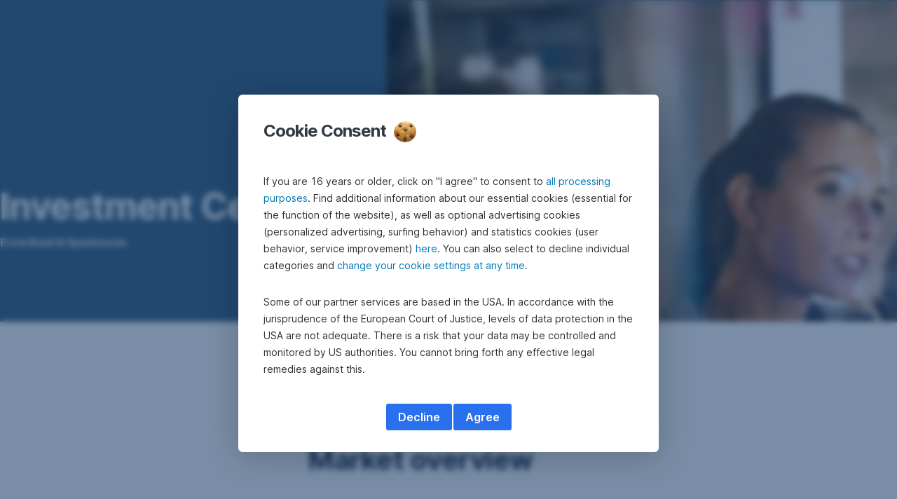

--- FILE ---
content_type: text/html; charset=utf-8
request_url: https://www.sparkasse.at/investments-en/home?ID_ENTRY=331826
body_size: 32207
content:
<!DOCTYPE html>
<html class="wait-css" lang="en">
<head>
<!-- GEM Version 4.44.1 -->

<meta charset="utf-8"/>

<title>Investment Center | Erste Sparkasse</title>
<meta name="description" content="Overview of important financial market data. Equities and indices. Money and capital markets. Currencies. Commodities. Coins and precious metals. Cryptos."/>



<link rel="canonical" href="https://www.sparkasse.at/investments-en/home"/>


    <meta property="og:title" content="Investment Center"/>
    <meta property="og:description" content="The central platform for the most important securities topics. Financial market instruments clearly arranged and structured."/>
    <meta property="og:url" content="https://www.sparkasse.at/investments-en/home"/>
    <meta property="og:image" content="https://cdn0.erstegroup.com/gemlip/v2/3MpsTAvv9YZE15oayNo1cQELrPuf/dam/at/common/investment-center/pictures/home/Home_InvestmentCenter_Web.jpeg.bb002462943bed25.xywh.w1280.jpg"/>
    <meta property="og:type" content="website"/>
    

    <meta name="twitter:title" content="Investment Center"/>
    <meta name="twitter:description" content="The central platform for the most important securities topics. Financial market instruments clearly arranged and structured."/>
    <meta name="twitter:url" content="https://www.sparkasse.at/investments-en/home"/>
    <meta name="twitter:image" content="https://cdn0.erstegroup.com/gemlip/v2/3MpsTAvv9YZE15oayNo1cQELrPuf/dam/at/common/investment-center/pictures/home/Home_InvestmentCenter_Web.jpeg.bb002462943bed25.xywh.w1280.jpg"/>
    
    
    <meta name="twitter:card" content="summary_large_image"/>
    

    






    
    





<meta name="areaId"/>

<meta name="viewport" content="width=device-width, initial-scale=1"/>







<link rel="preload" as="font" type="font/woff2" href="https://cdn0.erstegroup.com/content/dam/common/brand/fonts/inter/Inter-Latin.woff2" crossorigin/>
<link rel="preload" as="font" type="font/woff2" href="https://cdn0.erstegroup.com/content/dam/common/brand/fonts/inter/Inter-LatinExt.woff2" crossorigin/>
<link rel="preload" as="font" type="font/woff2" href="https://cdn0.erstegroup.com/content/dam/common/brand/fonts/icons/icons.woff2" crossorigin/>

<link rel="dns-prefetch" href="https://cdn0.erstegroup.com"/>


	<style id="critical-css">html{height:100%;-webkit-tap-highlight-color:transparent;-webkit-font-smoothing:antialiased}html.font-size-l{zoom:1.063}html.font-size-xl{zoom:1.25}body{--font-family-default:Inter,sans-serif;color:var(--color-text);font-family:var(--font-family-default);font-size:1rem;font-feature-settings:"tnum";font-weight:400;line-height:1.5;-webkit-font-smoothing:antialiased;-moz-osx-font-smoothing:grayscale}.is-mobile body.noscroll-touch{overflow:hidden}.is-desktop body.noscroll-notouch{overflow:hidden}::selection{color:#aabacc;background:#00497b}p{color:var(--color-text);margin:var(--margin-paragraph,1.625rem 0)}li{color:var(--color-text)}img{display:block}address{font-style:normal}hr{margin:0}:focus{outline:0}:focus-visible{outline:.125rem solid #fff;box-shadow:0 0 0 .125rem #0b1f42;border-radius:.5rem;outline-offset:0.125rem}h1,h2,h3,h4,h5,h6{color:var(--color-headline)}figcaption,h1,h2,h3,h4,h5,h6,li,p,td,th{hyphens:auto;hyphenate-character:"-"}.h1-xxl{font-size:2.5rem;font-weight:700;letter-spacing:var(--letter-spacing-h1-supersize-mobile, -.0625rem);line-height:var(--line-height-h1-supersize-mobile, 1.24);margin:var(--margin-h1-supersize)}.h1,h1{font-size:2.5rem;font-weight:700;letter-spacing:var(--letter-spacing-h1-mobile, -.0625rem);line-height:var(--line-height-h1-mobile, 1.24);margin:var(--margin-h1)}.h2,h2{font-size:2.0625rem;font-weight:700;letter-spacing:var(--letter-spacing-h2-mobile, -.05rem);line-height:var(--line-height-h2-mobile, 1.24);margin:var(--margin-h2)}.h3,h3{font-size:1.625rem;font-weight:700;letter-spacing:var(--letter-spacing-h3-mobile, -.025rem);line-height:var(--line-height-h3-mobile, 1.24);margin:var(--margin-h3)}.h4,h4{font-size:1.375rem;font-weight:400;letter-spacing:var(--letter-spacing-h4-mobile, 0);line-height:var(--line-height-h4-mobile, 1.24);margin:var(--margin-h4)}h5{font-size:1rem;font-weight:700;margin:var(--margin-h5)}h6{font-size:1rem;font-weight:400;margin:var(--margin-h6)}.p--large{font-size:1rem;letter-spacing:0;line-height:1.5rem}.p--default{font-size:1rem;letter-spacing:0;line-height:1.5}.p--minor{font-size:.875rem;letter-spacing:0;line-height:1.3125rem}.p--micro{font-size:.75rem;letter-spacing:0;line-height:1rem}:root{--text-decoration-link:none;--color-background:#ffffff;--color-background-rgb:255,255,255;--color-headline:#0b1f42;--color-text:#303030;--color-link:#2870ed;--color-link-disabled:rgba(80, 106, 151, 0.5);--color-border:#e4eaf0;--color-bullet:#0078b4;--color-blue:#0065ad;--color-red:#e30613;--color-icon-active:#2870ed;--margin-h1-supersize:1rem 0;--margin-h1:1rem 0;--margin-h2:0.5rem 0;--margin-h3:0.5rem 0;--margin-h4:0.5rem 0;--margin-h5:1.625rem 0;--margin-h6:1.625rem 0 3.25rem;--font-size-seo-text:1rem;--font-weight-link:600;--spacing-s005:0.25rem;--spacing-s01:0.5rem;--spacing-s015:0.75rem;--spacing-s02:1rem;--spacing-s025:1.5rem;--spacing-s03:2rem;--spacing-s035:2.5rem;--spacing-s04:3rem;--spacing-s05:4rem;--spacing-s06:5.5rem;--spacing-s07:7.5rem;--spacing-s08:11rem;--border-radius:0.5rem}button{background-color:initial}.btn{--width-glyph-icon:var(--font-size);background-color:var(--color-surface);border:.125rem solid var(--color-border);border-radius:8rem;color:var(--color-text);cursor:pointer;font-size:var(--font-size);font-weight:var(--font-weight-button,600);line-height:1.5rem;padding:var(--padding-btn,.375rem 1rem);display:inline-flex;align-items:center;justify-content:center;gap:var(--spacing-s01);text-align:center;transition:background-color .25s,border .25s,box-shadow .25s,color .25s}.btn:disabled,.btn[data-disabled]{cursor:not-allowed}.btn:disabled:active,.btn:disabled:hover,.btn[data-disabled]:active,.btn[data-disabled]:hover{box-shadow:none}.btn--primary{--color-surface:var(--color-themed-surface-primary);--color-text:var(--color-themed-text-primary);--color-border:var(--color-themed-border-primary);--font-size:1.125rem;--font-weight-button:700}.btn--primary:hover{--color-surface:var(--color-themed-surface-hover-primary);--color-border:var(--color-themed-border-hover-primary);box-shadow:0 .25rem .75rem -.25rem var(--color-themed-shadow-primary)}.btn--primary:active{--color-surface:var(--color-themed-surface-pressed-primary);--color-border:var(--color-themed-border-pressed-primary);box-shadow:0 .25rem .25rem -.25rem var(--color-themed-shadow-primary)}.btn--primary:disabled,.btn--primary[data-disabled]{--color-surface:var(--color-themed-surface-disabled-primary);--color-text:var(--color-themed-text-disabled-primary);--color-border:var(--color-themed-border-disabled-primary)}.btn--primary-alt{--color-surface:var(--color-themed-surface-primary-alt);--color-text:var(--color-themed-text-primary-alt);--color-border:var(--color-themed-border-primary-alt);--font-size:1rem}.btn--primary-alt:hover{--color-surface:var(--color-themed-surface-hover-primary-alt);--color-border:var(--color-themed-border-hover-primary-alt);box-shadow:0 .25rem .75rem -.25rem var(--color-themed-shadow-primary-alt)}.btn--primary-alt:active{--color-surface:var(--color-themed-surface-pressed-primary-alt);--color-border:var(--color-themed-border-pressed-primary-alt);box-shadow:0 .25rem .25rem -.25rem var(--color-themed-shadow-primary-alt)}.btn--primary-alt:disabled,.btn--primary-alt[data-disabled]{--color-surface:var(--color-themed-surface-disabled-primary-alt);--color-text:var(--color-themed-text-disabled-primary-alt);--color-border:var(--color-themed-border-disabled-primary-alt)}.btn--secondary{--color-surface:var(--color-themed-surface-secondary);--color-text:var(--color-themed-text-secondary);--color-border:var(--color-themed-border-secondary);--font-size:1rem}.btn--secondary:hover{--color-surface:var(--color-themed-surface-hover-secondary);--color-border:var(--color-themed-border-hover-secondary);box-shadow:0 .25rem .75rem -.25rem var(--color-themed-shadow-secondary)}.btn--secondary:active{--color-surface:var(--color-themed-surface-pressed-secondary);--color-border:var(--color-themed-border-pressed-secondary);box-shadow:0 .25rem .25rem -.25rem var(--color-themed-shadow-secondary)}.btn--secondary:disabled,.btn--secondary[data-disabled]{--color-surface:var(--color-themed-surface-disabled-secondary);--color-text:var(--color-themed-text-disabled-secondary);--color-border:var(--color-themed-border-disabled-secondary)}.btn .icon{font-weight:var(--font-weight-btn-icon,inherit)}.btn .spinner-css__bars>i{background-color:currentColor}.btn--unstyled,.btn--unstyled-icon,.btn--unstyled-link,.btn--unstyled-with-border{padding:0;border:var(--border-btn-unstyled);background-color:var(--background-btn-unstyled,initial)}.btn--unstyled-icon:disabled,.btn--unstyled-link:disabled,.btn--unstyled-with-border:disabled,.btn--unstyled:disabled{box-shadow:none;cursor:not-allowed}.btn--unstyled{--border-btn-unstyled:none}.btn--unstyled-with-border{--border-btn-unstyled:1px solid transparent}.btn--unstyled,.btn--unstyled-with-border{color:var(--color-btn-unstyled,var(--color-text))}.btn--unstyled-icon{color:var(--color-btn-unstyled,var(--color-link))}.btn--unstyled-icon:disabled{--color-btn-unstyled:var(--color-link-disabled)}.btn--unstyled-link:disabled{--color-link:var(--color-link-disabled)}.btn gem-inject-svg{display:inline-flex}.glyph-icon{width:var(--width-glyph-icon,1rem);flex-shrink:0}.columns-wrapper,.gem-grid-wrapper,.wrapper,.wrapper--md,.wrapper--sm,.wrapper--xs{max-width:var(--max-width-wrapper,75rem);position:relative;margin-inline:var(--margin-inline-wrapper,auto);padding-inline:var(--padding-inline-wrapper,0.9375rem)}.wrapper--md{max-width:62.5rem}.wrapper--sm{max-width:51.875rem}.wrapper--xs{max-width:48.125rem}*{--HEADER-HEIGHT:var(--header-height);--HEADER-POSITION:var(--header-position, relative)}.header{position:var(--HEADER-POSITION);z-index:30}.header--desktop{--header-display:none;display:var(--header-display)}.additional-info{--additional-info-display:flex;display:var(--additional-info-display);justify-content:center;width:100%;padding:var(--spacing-s01) 1.875rem;background-color:#064ea1;font-size:.875rem}.mobile-header--prevent-scroll .additional-info{--additional-info-display:none}.additional-info__inner{--color-text:#ffffff;--margin-paragraph:0;width:100%;text-align:center}:root{--max-width-alert:86.25rem}.alert{--width-icon-alert:1.25rem;background-color:var(--color-background);padding:0 var(--spacing-s02)}.alert--cookie{--color-background:#d1ebfe;--color-headline:#0b1f42;--color-text:#0b1f42;--color-btn-unstyled:#199cf9}.alert--error{--color-background:#fad3d3;--color-headline:#0b1f42;--color-text:#0b1f42;--color-btn-unstyled:#e72222}.alert__inner{display:flex;align-items:flex-start;justify-content:space-between;gap:var(--spacing-s01);flex-wrap:wrap;margin:0 auto;padding:var(--spacing-s015) 0}.alert__inner--with-btn{flex-direction:column}.alert__inner--with-btn .alert__btn{margin-left:calc(var(--spacing-s02) + var(--width-icon-alert))}.alert__content{display:grid;grid-template-columns:1.25rem 1fr;gap:var(--spacing-s02);flex:1}.alert__icon{width:var(--width-icon-alert);height:auto;color:var(--color-btn-unstyled)}.alert__btn-icon{width:.75rem;line-height:1.3125rem}.alert__btn{--font-size:0.875rem;--padding-btn:0 0.625rem;white-space:nowrap}.mobile-header--prevent-scroll .alert{display:none}.icon{font-family:icons;-webkit-font-smoothing:antialiased;-moz-osx-font-smoothing:grayscale;font-style:normal;font-variant:normal;font-weight:400;-webkit-text-decoration:none;text-decoration:none;text-transform:none;display:inline-block;vertical-align:middle;position:var(--icon-position,relative)}.icon--location-filled:before{content:"\E040"}.icon--search19:before{content:"\E05F"}*,::after,::before{box-sizing:border-box}html{font-family:sans-serif;-webkit-text-size-adjust:100%}body{margin:0}progress{vertical-align:baseline}abbr[title]{text-decoration:underline;-webkit-text-decoration:underline dotted;text-decoration:underline dotted}b,strong{font-weight:700}small{font-size:80%}sub,sup{font-size:75%;line-height:0;position:relative;vertical-align:baseline}sup{top:-.5em}sub{bottom:-.25em}hr{height:0;color:inherit}code,kbd,pre,samp{font-family:monospace,monospace;font-size:1em}button,input,optgroup,select,textarea{color:inherit;font:inherit;margin:0}input{line-height:normal}button,select{text-transform:none}[type=button],[type=reset],[type=submit],button{-webkit-appearance:button;cursor:pointer}::-moz-focus-inner{border-style:none;padding:0}:-moz-focusring{outline:1px dotted ButtonText}:-moz-ui-invalid{box-shadow:none}::-webkit-inner-spin-button,::-webkit-outer-spin-button{height:auto}[type=search]{-webkit-appearance:textfield;outline-offset:-2px}fieldset{padding:0;margin:0;border:0}legend{padding:0}table{border-collapse:collapse;border-spacing:0}dd,dl,ol,ul{padding:0;margin:0;list-style:none}@font-face{font-family:icons;src:url("https://cdn0.erstegroup.com/content/dam/common/brand/fonts/icons/icons.woff2") format("woff2"),url("https://cdn0.erstegroup.com/content/dam/common/brand/fonts/icons/icons.woff") format("woff");font-display:block}.visuallyhidden{border:0;clip:rect(0 0 0 0);height:1px;margin:-1px;overflow:hidden;padding:0;position:absolute;width:1px}.hide{display:none!important;visibility:hidden!important}.show{display:block}.cf:after,.cf:before{content:" ";display:table}.cf:after{clear:both}.text-ellipsis{text-overflow:ellipsis;white-space:nowrap;overflow:hidden}.text-ellipsis-multiline{text-overflow:ellipsis;overflow:hidden;display:-webkit-box!important;-webkit-line-clamp:var(--line-clamp,1);-webkit-box-orient:vertical;white-space:normal}@font-face{font-family:Inter;font-style:normal;font-weight:300;font-display:swap;src:url("https://cdn0.erstegroup.com/content/dam/common/brand/fonts/inter/Inter-Latin.woff2") format("woff2");unicode-range:U+0000-00FF,U+0131,U+0152-0153,U+02BB-02BC,U+02C6,U+02DA,U+02DC,U+2000-206F,U+2074,U+20AC,U+2122,U+2191,U+2193,U+2212,U+2215,U+FEFF,U+FFFD}@font-face{font-family:Inter;font-style:normal;font-weight:300;font-display:swap;src:url("https://cdn0.erstegroup.com/content/dam/common/brand/fonts/inter/Inter-LatinExt.woff2") format("woff2");unicode-range:U+0100-024F,U+0259,U+1E00-1EFF,U+2020,U+20A0-20AB,U+20AD-20CF,U+2113,U+2C60-2C7F,U+A720-A7FF}@font-face{font-family:Inter;font-style:normal;font-weight:400;font-display:fallback;src:url("https://cdn0.erstegroup.com/content/dam/common/brand/fonts/inter/Inter-Latin.woff2") format("woff2");unicode-range:U+0000-00FF,U+0131,U+0152-0153,U+02BB-02BC,U+02C6,U+02DA,U+02DC,U+2000-206F,U+2074,U+20AC,U+2122,U+2191,U+2193,U+2212,U+2215,U+FEFF,U+FFFD}@font-face{font-family:Inter;font-style:normal;font-weight:400;font-display:fallback;src:url("https://cdn0.erstegroup.com/content/dam/common/brand/fonts/inter/Inter-LatinExt.woff2") format("woff2");unicode-range:U+0100-024F,U+0259,U+1E00-1EFF,U+2020,U+20A0-20AB,U+20AD-20CF,U+2113,U+2C60-2C7F,U+A720-A7FF}@font-face{font-family:Inter;font-style:normal;font-weight:600;font-display:fallback;src:url("https://cdn0.erstegroup.com/content/dam/common/brand/fonts/inter/Inter-Latin.woff2") format("woff2");unicode-range:U+0000-00FF,U+0131,U+0152-0153,U+02BB-02BC,U+02C6,U+02DA,U+02DC,U+2000-206F,U+2074,U+20AC,U+2122,U+2191,U+2193,U+2212,U+2215,U+FEFF,U+FFFD}@font-face{font-family:Inter;font-style:normal;font-weight:600;font-display:fallback;src:url("https://cdn0.erstegroup.com/content/dam/common/brand/fonts/inter/Inter-LatinExt.woff2") format("woff2");unicode-range:U+0100-024F,U+0259,U+1E00-1EFF,U+2020,U+20A0-20AB,U+20AD-20CF,U+2113,U+2C60-2C7F,U+A720-A7FF}@font-face{font-family:Inter;font-style:normal;font-weight:700;font-display:swap;src:url("https://cdn0.erstegroup.com/content/dam/common/brand/fonts/inter/Inter-Latin.woff2") format("woff2");unicode-range:U+0000-00FF,U+0131,U+0152-0153,U+02BB-02BC,U+02C6,U+02DA,U+02DC,U+2000-206F,U+2074,U+20AC,U+2122,U+2191,U+2193,U+2212,U+2215,U+FEFF,U+FFFD}@font-face{font-family:Inter;font-style:normal;font-weight:700;font-display:swap;src:url("https://cdn0.erstegroup.com/content/dam/common/brand/fonts/inter/Inter-LatinExt.woff2") format("woff2");unicode-range:U+0100-024F,U+0259,U+1E00-1EFF,U+2020,U+20A0-20AB,U+20AD-20CF,U+2113,U+2C60-2C7F,U+A720-A7FF}.page{position:relative;transition:padding .45s,margin .45s,background-color .8s linear;overflow:hidden}#content:focus{outline:0}.bordered{border-top:1px solid var(--color-border)}.f-none{float:none}.f-l{float:left}.f-r{float:right}.pos-r{position:relative}.pos-a{position:absolute}.pos-f{position:fixed}.pos-s{position:static}.o-h{overflow:hidden}.o-v{overflow:visible}.oy-a{overflow-y:auto}.oy-v{overflow-y:visible}.no-select{--webkit-user-select:none}.br-a{border-radius:.25rem}.br-a-50{border-radius:50%}.v-h{visibility:hidden}.v-v{visibility:visible}.op-0{opacity:0}.op-1{opacity:1}.tra-o{transition:opacity .25s}.tra-all{transition:all .25s}.cur-p{cursor:pointer}.cur-h{cursor:help}.svg-fill-none{fill:none!important}.c-white{color:#fff}.c-geyser{color:#ccd7e1}.c-casper{color:#aabacc}.c-limed-spruce{color:#313a45}.c-pale-sky{color:#6b7783}.c-default{color:#2d3c4a}.bg-white{background-color:#fff}.z-0{z-index:0}.z-1{z-index:1}.z-2{z-index:2}.z-3{z-index:3}.z-4{z-index:4}.z-5{z-index:5}.z-22{z-index:22}.z-23{z-index:23}.z-1000{z-index:1000}.z-2000{z-index:2000}.m-0{margin:0}.m-0-a{margin:0 auto}.m-xs{margin:var(--spacing-s01)}.m-sm{margin:var(--spacing-s015)}.m-msm{margin:var(--spacing-s02)}.m-md{margin:var(--spacing-s025)}.m-lg{margin:var(--spacing-s03)}.m-xl{margin:var(--spacing-s05)}.m-xxl{margin:var(--spacing-s06)}.m-t-0{margin-top:0}.m-t-xs{margin-top:var(--spacing-s01)}.m-t-sm{margin-top:var(--spacing-s015)}.m-t-msm{margin-top:var(--spacing-s02)}.m-t-md{margin-top:var(--spacing-s025)}.m-t-lg{margin-top:var(--spacing-s03)}.m-t-xl{margin-top:var(--spacing-s05)}.m-t-xxl{margin-top:var(--spacing-s06)}.m-r-0{margin-right:0}.m-r-xs{margin-right:var(--spacing-s01)}.m-r-sm{margin-right:var(--spacing-s015)}.m-r-msm{margin-right:var(--spacing-s02)}.m-r-md{margin-right:var(--spacing-s025)}.m-r-lg{margin-right:var(--spacing-s03)}.m-r-xl{margin-right:var(--spacing-s05)}.m-r-xxl{margin-right:var(--spacing-s06)}.m-b-0{margin-bottom:0}.m-b-xs{margin-bottom:var(--spacing-s01)}.m-b-sm{margin-bottom:var(--spacing-s015)}.m-b-msm{margin-bottom:var(--spacing-s02)}.m-b-md{margin-bottom:var(--spacing-s025)}.m-b-lg{margin-bottom:var(--spacing-s03)}.m-b-xl{margin-bottom:var(--spacing-s05)}.m-b-xxl{margin-bottom:var(--spacing-s06)}.m-l-0{margin-left:0}.m-l-xs{margin-left:var(--spacing-s01)}.m-l-sm{margin-left:var(--spacing-s015)}.m-l-msm{margin-left:var(--spacing-s02)}.m-l-md{margin-left:var(--spacing-s025)}.m-l-lg{margin-left:var(--spacing-s03)}.m-l-xl{margin-left:var(--spacing-s05)}.m-l-xxl{margin-left:var(--spacing-s06)}.p-0{padding:0!important}.p-xs{padding:var(--spacing-s01)}.p-sm{padding:var(--spacing-s015)}.p-msm{padding:var(--spacing-s02)}.p-md{padding:var(--spacing-s025)}.p-lg{padding:var(--spacing-s03)}.p-xl{padding:var(--spacing-s05)}.p-xxl{padding:var(--spacing-s06)}.p-xxxl{padding:var(--spacing-s07)}.p-t-0{padding-top:0}.p-t-xs{padding-top:var(--spacing-s01)}.p-t-sm{padding-top:var(--spacing-s015)}.p-t-msm{padding-top:var(--spacing-s02)}.p-t-md{padding-top:var(--spacing-s025)}.p-t-lg{padding-top:var(--spacing-s03)}.p-t-xl{padding-top:var(--spacing-s05)}.p-t-xxl{padding-top:var(--spacing-s06)}.p-t-xxxl{padding-top:var(--spacing-s07)}.p-r-0{padding-right:0}.p-r-xs{padding-right:var(--spacing-s01)}.p-r-sm{padding-right:var(--spacing-s015)}.p-r-msm{padding-right:var(--spacing-s02)}.p-r-md{padding-right:var(--spacing-s025)}.p-r-lg{padding-right:var(--spacing-s03)}.p-r-xl{padding-right:var(--spacing-s05)}.p-r-xxl{padding-right:var(--spacing-s06)}.p-r-xxxl{padding-right:var(--spacing-s07)}.p-b-0{padding-bottom:0}.p-b-xs{padding-bottom:var(--spacing-s01)}.p-b-sm{padding-bottom:var(--spacing-s015)}.p-b-msm{padding-bottom:var(--spacing-s02)}.p-b-md{padding-bottom:var(--spacing-s025)}.p-b-lg{padding-bottom:var(--spacing-s03)}.p-b-xl{padding-bottom:var(--spacing-s05)}.p-b-xxl{padding-bottom:var(--spacing-s06)}.p-b-xxxl{padding-bottom:var(--spacing-s07)}.p-l-0{padding-left:0}.p-l-xs{padding-left:var(--spacing-s01)}.p-l-sm{padding-left:var(--spacing-s015)}.p-l-msm{padding-left:var(--spacing-s02)}.p-l-md{padding-left:var(--spacing-s025)}.p-l-lg{padding-left:var(--spacing-s03)}.p-l-xl{padding-left:var(--spacing-s05)}.p-l-xxl{padding-left:var(--spacing-s06)}.p-l-xxxl{padding-left:var(--spacing-s07)}.w-auto{width:auto}.w-full{width:100%}.w-25{width:25%}.w-33{width:33.3333333333%}.w-50{width:50%}.w-66{width:66.6666666667%}.w-75{width:75%}.h-auto{height:auto}.h-full{height:100%}.mw-max{max-width:75rem}.mw-full{max-width:100%}.d-none{display:none}.d-b{display:block}.d-ib{display:inline-block}.d-i{display:inline}.d-f{display:flex}.d-if{display:inline-flex}.d-t{display:table}.d-tc{display:table-cell}.d-fr{display:flow-root}.ai-fs{align-items:flex-start}.ai-fe{align-items:flex-end}.ai-c{align-items:center}.ai-b{align-items:baseline}.ai-s{align-items:stretch}.jc-fs{justify-content:flex-start}.jc-fe{justify-content:flex-end}.jc-c{justify-content:center}.jc-sb{justify-content:space-between}.jc-sa{justify-content:space-around}.jc-se{justify-content:space-evenly}.ac-fs{align-content:flex-start}.ac-fe{align-content:flex-end}.ac-c{align-content:center}.ac-sb{align-content:space-between}.ac-sa{align-content:space-around}.ac-s{align-content:stretch}.fd-c{flex-direction:column}.fd-r{flex-direction:row}.fd-rr{flex-direction:row-reverse}.flex-1{flex:1 1 0}.first-component-padding-top{padding-top:var(--HEADER-HEIGHT)}.first-component-padding-top-var{--first-component-padding-top:var(--header-height)}a{-webkit-text-decoration:none;text-decoration:none}a[href^=mailto],a[href^=tel]{white-space:nowrap}.link{color:var(--color-link);cursor:pointer;display:var(--display-link,inline-block);font-weight:var(--font-weight-link)}.link--icon .link__content,.link:not(.link--icon){-webkit-text-decoration:var(--text-decoration-link);text-decoration:var(--text-decoration-link);text-decoration-thickness:var(--text-decoration-thickness,0.0625rem);text-underline-offset:var(--text-underline-offset,0.1875rem)}.link--icon{display:inline-flex;align-items:center;gap:var(--spacing-s01)}.link--icon gem-inject-svg{display:inline-flex}.link--disabled{--text-decoration-hover-link:none;--color-link:var(--color-link-disabled);cursor:not-allowed}.link[type=button]{text-align:left}.skiplinks{position:fixed;top:0;left:0;right:0;text-align:left;z-index:31}.skiplinks,.skiplinks>.wrapper{height:0;overflow:visible}.skiplinks__inside{position:relative}a.skiplinks__item{display:inline-block;line-height:2.125rem;vertical-align:middle;background:#fff;overflow:hidden;position:absolute;top:0;left:0;width:0;height:0;transition:opacity .25s}a.skiplinks__item:focus{opacity:1;width:auto;height:auto;padding:0 .625rem}@keyframes fadeIn{0%{opacity:0}100%{opacity:1}}.spacer{--padding-top-spacer:0;--padding-bottom-spacer:0;padding-top:var(--padding-top-spacer);padding-bottom:var(--padding-bottom-spacer)}.spacer--top-small{--padding-top-spacer:calc(2.25rem / 2)}.spacer--bottom-small{--padding-bottom-spacer:calc(2.25rem / 2)}.spacer--top-medium{--padding-top-spacer:2.25rem}.spacer--bottom-medium{--padding-bottom-spacer:2.25rem}.spacer--top-large{--padding-top-spacer:calc(2.25rem * 1.5)}.spacer--bottom-large{--padding-bottom-spacer:calc(2.25rem * 1.5)}.header--mobile{--header-mobile-display:block;display:var(--header-mobile-display);min-height:var(--HEADER-HEIGHT)}.smartbanner{display:none}.smart-banner-active .smartbanner{display:block;height:5rem;font-family:"Helvetica Neue",sans-serif;-webkit-font-smoothing:antialiased;-webkit-text-size-adjust:none;background:#3d3d3d url("[data-uri]");box-shadow:inset 0 4px 0 #88b131;line-height:5.125rem}.smart-banner-active .smartbanner__container{margin:0 auto;white-space:nowrap}.smart-banner-active .smartbanner__close{margin:0 .4375rem 0 .3125rem;font-family:ArialRoundedMTBold,Arial;font-size:1.25rem;-webkit-text-decoration:none;text-decoration:none;border-radius:.875rem;-webkit-font-smoothing:subpixel-antialiased;border:0;width:1.0625rem;height:1.0625rem;line-height:1.0625rem;color:#b1b1b3;background:#1c1e21;text-shadow:0 1px 1px #000;box-shadow:0 1px 2px rgba(0,0,0,.8) inset,0 1px 1px rgba(255,255,255,.3)}.smart-banner-active .smartbanner__close:active,.smart-banner-active .smartbanner__close:hover{color:#eee}.smart-banner-active .smartbanner__icon{width:3.5625rem;height:3.5625rem;margin-right:.75rem;background-size:cover;border-radius:.625rem;background-color:transparent;box-shadow:none}.smart-banner-active .smartbanner__info{width:44%;font-size:.6875rem;line-height:1.2em;color:#ccc;text-shadow:0 1px 2px #000}.smart-banner-active .smartbanner__title{font-size:.8125rem;line-height:1.125rem;color:#fff}.smart-banner-active .smartbanner__button{min-width:12%;color:#d1d1d1;background:0 0;border-radius:0;box-shadow:0 0 0 1px #333,0 0 0 2px #dddcdc;right:1.25rem;margin:auto 0;height:1.5rem;line-height:1.5rem;-webkit-text-decoration:none;text-decoration:none;text-shadow:0 1px 0 rgba(255,255,255,.8)}.smart-banner-active .smartbanner__button:active,.smart-banner-active .smartbanner__button:hover{color:#aaa;background:0 0}.smart-banner-active .smartbanner__button-text{padding:0 .625rem;background:#42b6c9;background:linear-gradient(to bottom,#42b6c9,#39a9bb);text-shadow:none;box-shadow:none}.smart-banner-active .smartbanner__button-text:active,.smart-banner-active .smartbanner__button-text:hover{background:#2ac7e1}.fs-1{font-size:2.5rem}.fs-2{font-size:2.0625rem}.fs-3{font-size:1.625rem}.fs-4{font-size:1.375rem}.fs-large{font-size:1rem}.fs-base{font-size:1rem}.fs-5{font-size:.9375rem}.fs-6{font-size:.875rem}.fs-sm{font-size:.75rem}.fs-xs{font-size:.625rem}.fw-l{font-weight:300}.fw-r{font-weight:400}.fw-sb{font-weight:600}.fw-b{font-weight:700}.fst-i{font-style:italic}.fst-o{font-style:oblique}.lh-sm{line-height:1.25}.lh-base{line-height:1.5}.lh-lg{line-height:1.75}.ta-l{text-align:left}.ta-c{text-align:center}.ta-r{text-align:right}.tt-u{text-transform:uppercase}.tt-l{text-transform:lowercase}.tt-c{text-transform:capitalize}.tt-none{text-transform:none}.va-t{vertical-align:top}.va-m{vertical-align:middle}.va-b{vertical-align:bottom}.va-bs{vertical-align:baseline}.wb{word-break:var(--word-break,break-word)}.wb-bw{word-break:break-word}.ws-nowrap{white-space:nowrap}.is-mobile .gem-module-no-mobile{display:none!important}@media (min-width:480px){.xs-p-0{padding:0!important}.xs-p-xs{padding:var(--spacing-s01)}.xs-p-sm{padding:var(--spacing-s015)}.xs-p-msm{padding:var(--spacing-s02)}.xs-p-md{padding:var(--spacing-s025)}.xs-p-lg{padding:var(--spacing-s03)}.xs-p-xl{padding:var(--spacing-s05)}.xs-p-xxl{padding:var(--spacing-s06)}.xs-p-xxxl{padding:var(--spacing-s07)}.xs-p-t-0{padding-top:0}.xs-p-t-xs{padding-top:var(--spacing-s01)}.xs-p-t-sm{padding-top:var(--spacing-s015)}.xs-p-t-msm{padding-top:var(--spacing-s02)}.xs-p-t-md{padding-top:var(--spacing-s025)}.xs-p-t-lg{padding-top:var(--spacing-s03)}.xs-p-t-xl{padding-top:var(--spacing-s05)}.xs-p-t-xxl{padding-top:var(--spacing-s06)}.xs-p-t-xxxl{padding-top:var(--spacing-s07)}.xs-p-r-0{padding-right:0}.xs-p-r-xs{padding-right:var(--spacing-s01)}.xs-p-r-sm{padding-right:var(--spacing-s015)}.xs-p-r-msm{padding-right:var(--spacing-s02)}.xs-p-r-md{padding-right:var(--spacing-s025)}.xs-p-r-lg{padding-right:var(--spacing-s03)}.xs-p-r-xl{padding-right:var(--spacing-s05)}.xs-p-r-xxl{padding-right:var(--spacing-s06)}.xs-p-r-xxxl{padding-right:var(--spacing-s07)}.xs-p-b-0{padding-bottom:0}.xs-p-b-xs{padding-bottom:var(--spacing-s01)}.xs-p-b-sm{padding-bottom:var(--spacing-s015)}.xs-p-b-msm{padding-bottom:var(--spacing-s02)}.xs-p-b-md{padding-bottom:var(--spacing-s025)}.xs-p-b-lg{padding-bottom:var(--spacing-s03)}.xs-p-b-xl{padding-bottom:var(--spacing-s05)}.xs-p-b-xxl{padding-bottom:var(--spacing-s06)}.xs-p-b-xxxl{padding-bottom:var(--spacing-s07)}.xs-p-l-0{padding-left:0}.xs-p-l-xs{padding-left:var(--spacing-s01)}.xs-p-l-sm{padding-left:var(--spacing-s015)}.xs-p-l-msm{padding-left:var(--spacing-s02)}.xs-p-l-md{padding-left:var(--spacing-s025)}.xs-p-l-lg{padding-left:var(--spacing-s03)}.xs-p-l-xl{padding-left:var(--spacing-s05)}.xs-p-l-xxl{padding-left:var(--spacing-s06)}.xs-p-l-xxxl{padding-left:var(--spacing-s07)}}@media (min-width:576px){.link--icon .link__content:hover,.link:not(.link--icon):hover{--text-decoration-thickness:0.125rem;--text-decoration-link:var(--text-decoration-hover-link, underline)}}@media (min-width:768px){.alert__inner--with-btn{flex-direction:row;margin-left:auto}.sm-f-none{float:none}.sm-f-l{float:left}.sm-f-r{float:right}.sm-m-0{margin:0}.sm-m-xs{margin:var(--spacing-s01)}.sm-m-sm{margin:var(--spacing-s015)}.sm-m-msm{margin:var(--spacing-s02)}.sm-m-md{margin:var(--spacing-s025)}.sm-m-lg{margin:var(--spacing-s03)}.sm-m-xl{margin:var(--spacing-s05)}.sm-m-xxl{margin:var(--spacing-s06)}.sm-m-t-0{margin-top:0}.sm-m-t-xs{margin-top:var(--spacing-s01)}.sm-m-t-sm{margin-top:var(--spacing-s015)}.sm-m-t-msm{margin-top:var(--spacing-s02)}.sm-m-t-md{margin-top:var(--spacing-s025)}.sm-m-t-lg{margin-top:var(--spacing-s03)}.sm-m-t-xl{margin-top:var(--spacing-s05)}.sm-m-t-xxl{margin-top:var(--spacing-s06)}.sm-m-r-0{margin-right:0}.sm-m-r-xs{margin-right:var(--spacing-s01)}.sm-m-r-sm{margin-right:var(--spacing-s015)}.sm-m-r-msm{margin-right:var(--spacing-s02)}.sm-m-r-md{margin-right:var(--spacing-s025)}.sm-m-r-lg{margin-right:var(--spacing-s03)}.sm-m-r-xl{margin-right:var(--spacing-s05)}.sm-m-r-xxl{margin-right:var(--spacing-s06)}.sm-m-b-0{margin-bottom:0}.sm-m-b-xs{margin-bottom:var(--spacing-s01)}.sm-m-b-sm{margin-bottom:var(--spacing-s015)}.sm-m-b-msm{margin-bottom:var(--spacing-s02)}.sm-m-b-md{margin-bottom:var(--spacing-s025)}.sm-m-b-lg{margin-bottom:var(--spacing-s03)}.sm-m-b-xl{margin-bottom:var(--spacing-s05)}.sm-m-b-xxl{margin-bottom:var(--spacing-s06)}.sm-m-l-0{margin-left:0}.sm-m-l-xs{margin-left:var(--spacing-s01)}.sm-m-l-sm{margin-left:var(--spacing-s015)}.sm-m-l-msm{margin-left:var(--spacing-s02)}.sm-m-l-md{margin-left:var(--spacing-s025)}.sm-m-l-lg{margin-left:var(--spacing-s03)}.sm-m-l-xl{margin-left:var(--spacing-s05)}.sm-m-l-xxl{margin-left:var(--spacing-s06)}.sm-p-0{padding:0!important}.sm-p-xs{padding:var(--spacing-s01)}.sm-p-sm{padding:var(--spacing-s015)}.sm-p-msm{padding:var(--spacing-s02)}.sm-p-md{padding:var(--spacing-s025)}.sm-p-lg{padding:var(--spacing-s03)}.sm-p-xl{padding:var(--spacing-s05)}.sm-p-xxl{padding:var(--spacing-s06)}.sm-p-xxxl{padding:var(--spacing-s07)}.sm-p-t-0{padding-top:0}.sm-p-t-xs{padding-top:var(--spacing-s01)}.sm-p-t-sm{padding-top:var(--spacing-s015)}.sm-p-t-msm{padding-top:var(--spacing-s02)}.sm-p-t-md{padding-top:var(--spacing-s025)}.sm-p-t-lg{padding-top:var(--spacing-s03)}.sm-p-t-xl{padding-top:var(--spacing-s05)}.sm-p-t-xxl{padding-top:var(--spacing-s06)}.sm-p-t-xxxl{padding-top:var(--spacing-s07)}.sm-p-r-0{padding-right:0}.sm-p-r-xs{padding-right:var(--spacing-s01)}.sm-p-r-sm{padding-right:var(--spacing-s015)}.sm-p-r-msm{padding-right:var(--spacing-s02)}.sm-p-r-md{padding-right:var(--spacing-s025)}.sm-p-r-lg{padding-right:var(--spacing-s03)}.sm-p-r-xl{padding-right:var(--spacing-s05)}.sm-p-r-xxl{padding-right:var(--spacing-s06)}.sm-p-r-xxxl{padding-right:var(--spacing-s07)}.sm-p-b-0{padding-bottom:0}.sm-p-b-xs{padding-bottom:var(--spacing-s01)}.sm-p-b-sm{padding-bottom:var(--spacing-s015)}.sm-p-b-msm{padding-bottom:var(--spacing-s02)}.sm-p-b-md{padding-bottom:var(--spacing-s025)}.sm-p-b-lg{padding-bottom:var(--spacing-s03)}.sm-p-b-xl{padding-bottom:var(--spacing-s05)}.sm-p-b-xxl{padding-bottom:var(--spacing-s06)}.sm-p-b-xxxl{padding-bottom:var(--spacing-s07)}.sm-p-l-0{padding-left:0}.sm-p-l-xs{padding-left:var(--spacing-s01)}.sm-p-l-sm{padding-left:var(--spacing-s015)}.sm-p-l-msm{padding-left:var(--spacing-s02)}.sm-p-l-md{padding-left:var(--spacing-s025)}.sm-p-l-lg{padding-left:var(--spacing-s03)}.sm-p-l-xl{padding-left:var(--spacing-s05)}.sm-p-l-xxl{padding-left:var(--spacing-s06)}.sm-p-l-xxxl{padding-left:var(--spacing-s07)}.sm-w-auto{width:auto}.sm-w-full{width:100%}.sm-w-25{width:25%}.sm-w-33{width:33.3333333333%}.sm-w-50{width:50%}.sm-w-66{width:66.6666666667%}.sm-w-75{width:75%}.sm-d-none{display:none}.sm-d-b{display:block}.sm-d-ib{display:inline-block}.sm-d-i{display:inline}.sm-d-f{display:flex}.sm-d-if{display:inline-flex}.sm-d-t{display:table}.sm-d-tc{display:table-cell}.sm-jc-fs{justify-content:flex-start}.sm-jc-fe{justify-content:flex-end}.sm-jc-c{justify-content:center}.sm-jc-sb{justify-content:space-between}.sm-jc-sa{justify-content:space-around}.sm-jc-se{justify-content:space-evenly}.sm-fd-c{flex-direction:column}.sm-fd-r{flex-direction:row}.first-component-padding-top-desktop{padding-top:var(--HEADER-HEIGHT)}.first-component-padding-top-var-desktop{--first-component-padding-top:var(--header-height)}.spacer--top-small{--padding-top-spacer:calc(4.5rem / 2)}.spacer--bottom-small{--padding-bottom-spacer:calc(4.5rem / 2)}.spacer--top-medium{--padding-top-spacer:4.5rem}.spacer--bottom-medium{--padding-bottom-spacer:4.5rem}.spacer--top-large{--padding-top-spacer:calc(4.5rem * 1.5)}.spacer--bottom-large{--padding-bottom-spacer:calc(4.5rem * 1.5)}.sm-ta-l{text-align:left}.sm-ta-c{text-align:center}.sm-ta-r{text-align:right}}@media (min-width:62rem){.h1-xxl{font-size:4.125rem;letter-spacing:var(--letter-spacing-h1-supersize-desktop, -.06875rem);line-height:var(--line-height-h1-supersize-desktop, 4.75rem)}.h1,h1{font-size:3.25rem;letter-spacing:var(--letter-spacing-h1-desktop, -.0625rem);line-height:var(--line-height-h1-desktop, 3.75rem)}.h2,h2{font-size:2.5rem;letter-spacing:var(--letter-spacing-h2-desktop, -.03125rem);line-height:var(--line-height-h2-desktop, 2.75rem)}.h3,h3{font-size:1.75rem;letter-spacing:var(--letter-spacing-h3-desktop, 0);line-height:var(--line-height-h3-desktop, 2.125rem)}.h4,h4{font-size:1.375rem;letter-spacing:var(--letter-spacing-h4-desktop, 0);line-height:var(--line-height-h4-desktop, 2rem)}h5{font-size:1rem}:root{--margin-h1-supersize:1.625rem 0 2.25rem;--margin-h1:1.625rem 0 2.25rem;--margin-h2:1.625rem 0 2.25rem;--margin-h3:1.625rem 0 2.25rem;--margin-h4:1.625rem 0 2.25rem}}@media (min-width:992px){.p--large{font-size:1.125rem;line-height:1.625rem}.md-f-none{float:none}.md-f-l{float:left}.md-f-r{float:right}.md-m-0{margin:0}.md-m-xs{margin:var(--spacing-s01)}.md-m-sm{margin:var(--spacing-s015)}.md-m-msm{margin:var(--spacing-s02)}.md-m-md{margin:var(--spacing-s025)}.md-m-lg{margin:var(--spacing-s03)}.md-m-xl{margin:var(--spacing-s05)}.md-m-xxl{margin:var(--spacing-s06)}.md-m-t-0{margin-top:0}.md-m-t-xs{margin-top:var(--spacing-s01)}.md-m-t-sm{margin-top:var(--spacing-s015)}.md-m-t-msm{margin-top:var(--spacing-s02)}.md-m-t-md{margin-top:var(--spacing-s025)}.md-m-t-lg{margin-top:var(--spacing-s03)}.md-m-t-xl{margin-top:var(--spacing-s05)}.md-m-t-xxl{margin-top:var(--spacing-s06)}.md-m-r-0{margin-right:0}.md-m-r-xs{margin-right:var(--spacing-s01)}.md-m-r-sm{margin-right:var(--spacing-s015)}.md-m-r-msm{margin-right:var(--spacing-s02)}.md-m-r-md{margin-right:var(--spacing-s025)}.md-m-r-lg{margin-right:var(--spacing-s03)}.md-m-r-xl{margin-right:var(--spacing-s05)}.md-m-r-xxl{margin-right:var(--spacing-s06)}.md-m-b-0{margin-bottom:0}.md-m-b-xs{margin-bottom:var(--spacing-s01)}.md-m-b-sm{margin-bottom:var(--spacing-s015)}.md-m-b-msm{margin-bottom:var(--spacing-s02)}.md-m-b-md{margin-bottom:var(--spacing-s025)}.md-m-b-lg{margin-bottom:var(--spacing-s03)}.md-m-b-xl{margin-bottom:var(--spacing-s05)}.md-m-b-xxl{margin-bottom:var(--spacing-s06)}.md-m-l-0{margin-left:0}.md-m-l-xs{margin-left:var(--spacing-s01)}.md-m-l-sm{margin-left:var(--spacing-s015)}.md-m-l-msm{margin-left:var(--spacing-s02)}.md-m-l-md{margin-left:var(--spacing-s025)}.md-m-l-lg{margin-left:var(--spacing-s03)}.md-m-l-xl{margin-left:var(--spacing-s05)}.md-m-l-xxl{margin-left:var(--spacing-s06)}.md-d-none{display:none}.md-d-b{display:block}.md-d-ib{display:inline-block}.md-d-i{display:inline}.md-d-f{display:flex}.md-d-if{display:inline-flex}.md-d-t{display:table}.md-d-tc{display:table-cell}.fs-1{font-size:3.25rem}.fs-2{font-size:2.5rem}.fs-3{font-size:1.75rem}.fs-4{font-size:1.375rem}.fs-large{font-size:1.125rem}}@media only screen and (min-width:992px),only screen and (min-width:768px) and (orientation:portrait){.page{animation:fadeIn 2.25s ease}}@media (min-width:1024px){.header--desktop{--header-display:block;height:var(--HEADER-HEIGHT)}.nav-pattern__mobile-only .header--desktop,.nav-pattern__switch-to-mobile-active .header--desktop{--header-display:none}.header--mobile{--header-mobile-display:none}.nav-pattern__mobile-only .header--mobile,.nav-pattern__switch-to-mobile-active .header--mobile{--header-mobile-display:block}}@media (min-width:1440px){.additional-info{padding-left:3.75rem;padding-right:3.75rem}.additional-info__inner{max-width:var(--max-width-alert)}.alert__inner{max-width:var(--max-width-alert)}}@media (max-width:767px){.first-component-padding-top-mobile{padding-top:var(--HEADER-HEIGHT)}.first-component-padding-top-var-mobile{--first-component-padding-top:var(--header-height)}}@media print{.header--desktop{--header-display:block}.alert{display:none}body.is-modal-show .page{display:none}}</style>
	<link rel="stylesheet" href="https://cdn0.erstegroup.com/etc/designs/gem/themes/emil/css/emil.8b68d3ea.min.css" media="print" onload="this.media='all';this.onload=null;document.documentElement.classList.remove('wait-css')"/>





	<!-- reference resource: www_sparkasse_at --> 
<script src="https://cdn0.erstegroup.com/content/dam/at/spk-sgruppe/common/tagmanager/shop-sparkasse/launch-EN45f3945d9db343d4a06ddef28440c844.min.js" async></script>
<script src="https://analytics.ahrefs.com/analytics.js" data-key="fSEpwmkwkv4FEMmSL8LSjg" async></script>









<link rel="icon" href="https://cdn0.erstegroup.com/content/dam/common/brand/icons/others/favicon.ico"/>

<link rel="apple-touch-icon-precomposed" href="https://cdn0.erstegroup.com/content/dam/common/brand/icons/others/apple-touch-icon.png"/>













<script data-critical-js>
	!function(){"use strict";const e="jsicompleted";window.innerWidth<768?document.documentElement.classList.add("is-mobile"):document.documentElement.classList.add("is-desktop");const t=e=>document.cookie.split("; ").filter((t=>{const[n]=t.split("=");return n===e})).length>0;!t("GEM-ANDROID-APP-CLOSE")&&!t("GEM-ANDROID-APP-INSTALLED")&&/android/gi.test(navigator.userAgent)&&document.querySelector('meta[name="google-play-app"]')&&document.documentElement.classList.add("smart-banner-active"),window.jsInterfacesLoaded=(t,n)=>{if("function"!=typeof t)return void console.warn("callback must be a function!");const o=d=>{n&&d.detail&&d.detail!==n||(document.removeEventListener(e,o),t(d))};document.addEventListener(e,o)}}();

</script>

<script id="gem-settings" type="application/gem+json">
	{"device":"DESKTOP","wcmMode":"DISABLED","language":"en","environment":"PROD","theme":"emil","pageName":"home","pageTitle":"Investment Center | Erste Sparkasse","pageBasicTitle":"Investment Center","pageTemplate":"standardContentPage","pagePath":"/content/sites/at/spk-investments/www_sparkasse_at/en/home","mappedPagePath":"/investments-en/home","countryCode":"at","pageVersion":"1.83","sharingExcludedParameters":["access_token","token"],"assetsDomain":"https://cdn0.erstegroup.com","gemVersion":"4.44.1","totalComponents":99,"transitionBackground":"DISABLED","lazyLoadJS":true,"features":[{"featureName":"terms","sourceType":"GLOSSARY","sourcePath":"/investments-en/service-knowledge/services/securities-know-how","showMoreLabel":"Show more","sourceLink":"/investments-en/service-knowledge/services/securities-know-how","searchEndpointUrl":"/bin/erstegroup/gemesgapi/feature/gem_site_en_www-sparkasse-at-en-investments-es7/,"},{"featureName":"institutes","institutes":{"0009":{"logoType":"SINGLE_LINE","street":"Am Belvedere 1","logoPath":"https://cdn0.erstegroup.com/content/dam/at/common/logos/white/EB-SPK_Logo_screen_white.svg","logoAlt":"Logo Erste Bank und Sparkasse","urlName":"sgruppe","width":1444,"height":151,"city":"Wien","zipCode":"1100","name":"Erste Bank und Sparkasse","shortName":"Erste Bank und Sparkasse"},"0198":{"logoType":"SINGLE_LINE","street":"Am Belvedere 1","logoPath":"https://cdn0.erstegroup.com/content/dam/at/common/logos/white/EBOe_Logo_screen_white.svg","logoAlt":"Logo Erste Bank und Sparkasse","urlName":"erstebank","width":513,"height":152,"city":"Wien","zipCode":"1100","name":"Erste Bank der oesterreichischen Sparkassen AG","shortName":"Erste Bank"},"0150":{"logoType":"SINGLE_LINE","street":"Hauptplatz 31","logoPath":"https://cdn0.erstegroup.com/content/dam/at/common/logos/white/SPK-Amstetten_Logo_screen_white.svg","logoAlt":"Logo Erste Bank und Sparkasse","urlName":"amstetten","width":873,"height":231,"city":"Amstetten","zipCode":"3300","name":"Sparkasse der Stadt Amstetten AG","shortName":"Sparkasse Amstetten"},"0140":{"logoType":"SINGLE_LINE","street":"Hauptplatz 15","logoPath":"https://cdn0.erstegroup.com/content/dam/at/common/logos/white/SPK-Baden_Logo_screen_white.svg","logoAlt":"Logo Sparkasse Baden","urlName":"baden","width":873,"height":231,"city":"Baden","zipCode":"A-2500","name":"Sparkasse Baden","shortName":"Sparkasse Baden"},"0332":{"logoType":"SINGLE_LINE","street":"Sparkassenplatz 1","logoPath":"https://cdn0.erstegroup.com/content/dam/at/common/logos/white/SPK-Bludenz_Logo_screen_white.svg","logoAlt":"Logo Erste Bank und Sparkasse","urlName":"bludenz","width":873,"height":231,"city":"Bludenz","zipCode":"6700","name":"Sparkasse Bludenz Bank AG","shortName":"Sparkasse Bludenz"},"0334":{"logoType":"SINGLE_LINE","street":"Sparkassenplatz 1","logoPath":"https://cdn0.erstegroup.com/content/dam/at/common/logos/white/SPK-Bregenz_Logo_screen_white.svg","logoAlt":"Logo Erste Bank und Sparkasse","urlName":"bregenz","width":873,"height":245,"city":"Bregenz","zipCode":"6900","name":"Sparkasse Bregenz","shortName":"Sparkasse Bregenz"},"0335":{"logoType":"SINGLE_LINE","street":"Sparkassenplatz 1, Postfach 18","logoPath":"https://cdn0.erstegroup.com/content/dam/at/common/logos/white/SPK-Dornbirner_Logo_screen_white.svg","logoAlt":"Logo Erste Bank und Sparkasse","urlName":"dornbirn","width":873,"height":180,"city":"Dornbirn","zipCode":"A-6850","name":"Dornbirner Sparkasse Bank AG","shortName":"Dornbirner Sparkasse"},"0333":{"logoType":"TWO_LINES","street":"Loco 873","logoPath":"https://cdn0.erstegroup.com/content/dam/at/common/logos/white/SPK-Egg_Logo_screen_white.svg","logoAlt":"Logo Erste Bank und Sparkasse","urlName":"egg","width":873,"height":245,"city":"Egg","zipCode":"6863","name":"Sparkasse der Gemeinde Egg","shortName":"Sparkasse der Gemeinde Egg"},"0258":{"logoType":"TWO_LINES","street":"Stadtplatz 1","logoPath":"https://cdn0.erstegroup.com/content/dam/at/common/logos/white/SPK-Eferding_Logo_screen_white.svg","logoAlt":"Logo Erste Bank und Sparkasse","urlName":"epw","width":873,"height":221,"city":"Eferding","zipCode":"A-4070","name":"Sparkasse Eferding-Peuerbach-Waizenkirchen","shortName":"Sparkasse Eferding-Peuerbach-Waizenkirchen"},"0331":{"logoType":"TWO_LINES","street":"Sparkassenplatz 1, Postfach 50","logoPath":"https://cdn0.erstegroup.com/content/dam/at/common/logos/white/SPK-Feldkirch_Logo_screen_white.svg","logoAlt":"Logo Erste Bank und Sparkasse","urlName":"feldkirch","width":873,"height":231,"city":"Feldkirch","zipCode":"A-6800","name":"Sparkasse der Stadt Feldkirch","shortName":"Sparkasse Feldkirch"},"0492":{"logoType":"TWO_LINES","street":"Sparkassenstraße 1a","logoPath":"https://cdn0.erstegroup.com/content/dam/at/common/logos/white/SPK-Feldkirchen_Logo_screen_white.svg","logoAlt":"Logo Erste Bank und Sparkasse","urlName":"feldkirchen","width":873,"height":231,"city":"Feldkirchen","zipCode":"A-9560","name":"Sparkasse Feldkirchen","shortName":"Sparkasse Feldkirchen/Kärnten"},"0260":{"logoType":"SINGLE_LINE","street":"Hauptstraße 94","logoPath":"https://cdn0.erstegroup.com/content/dam/at/common/logos/white/SPK-Frankenmarkt_Logo_screen_white.svg","logoAlt":"Logo Erste Bank und Sparkasse","urlName":"frankenmarkt","width":873,"height":231,"city":"Frankenmarkt","zipCode":"A-4890","name":"Sparkasse Frankenmarkt AG","shortName":"Sparkasse Frankenmarkt"},"0135":{"logoType":"SINGLE_LINE","street":"Pressburger Reichsstraße 1/ Top 23","logoPath":"https://cdn0.erstegroup.com/content/dam/at/common/logos/white/SPK-Hainburg_Logo_screen_white.svg","logoAlt":"Logo Erste Bank und Sparkasse","urlName":"hainburg","width":915,"height":245,"city":"Hainburg a.d. Donau","zipCode":"2410","name":"Sparkasse Hainburg-Bruck-Neusiedl AG","shortName":"Sparkasse Hainburg-Bruck-Neusiedl"},"0152":{"logoType":"SINGLE_LINE","street":"Hauptplatz 1","logoPath":"https://cdn0.erstegroup.com/content/dam/at/common/logos/white/SPK-Haugsdorf_Logo_screen_white.svg","logoAlt":"Logo Erste Bank und Sparkasse","urlName":"haugsdorf","width":873,"height":245,"city":"Haugsdorf","zipCode":"A-2054","name":"Sparkasse Haugsdorf","shortName":"Sparkasse Haugsdorf"},"0157":{"logoType":"SINGLE_LINE","street":"Rathausplatz 9-10","logoPath":"https://cdn0.erstegroup.com/content/dam/at/common/logos/white/SPK-Herzogenburg_Logo_screen_white.svg","logoAlt":"Logo Erste Bank und Sparkasse","urlName":"herzogenburg","width":1017,"height":245,"city":"Herzogenburg","zipCode":"A-3130","name":"Sparkasse Herzogenburg-Neulengbach Bank AG","shortName":"Sparkasse Herzogenburg-Neulengbach"},"0166":{"logoType":"SINGLE_LINE","street":"Kirchenplatz 12","logoPath":"https://cdn0.erstegroup.com/content/dam/at/common/logos/white/SPK-Horn_Logo_screen_white.svg","logoAlt":"Logo Erste Bank und Sparkasse","urlName":"horn","width":873,"height":236,"city":"Horn","zipCode":"A-3580","name":"Sparkasse Horn-Ravelsbach-Kirchberg AG","shortName":"Sparkasse Horn-Ravelsbach-Kirchberg"},"0367":{"logoType":"SINGLE_LINE","street":"Sparkassenplatz 1","logoPath":"https://cdn0.erstegroup.com/content/dam/at/common/logos/white/SPK-Imst_Logo_screen_white.svg","logoAlt":"Logo Erste Bank und Sparkasse","urlName":"imst","width":873,"height":231,"city":"Imst","zipCode":"A-6460","name":"Sparkasse Imst AG","shortName":"Sparkasse Imst"},"0409":{"logoType":"SINGLE_LINE","street":"Neuer Platz 14","logoPath":"https://cdn0.erstegroup.com/content/dam/at/common/logos/white/SPK-Kaerntner_Logo_screen_white.svg","logoAlt":"Logo Erste Bank und Sparkasse","urlName":"kaernten","width":873,"height":180,"city":"Klagenfurt","zipCode":"A-9020","name":"Kärntner Sparkasse AG","shortName":"Kärntner Sparkasse"},"0351":{"logoType":"TWO_LINES","street":"Bahnhofstraße 6","logoPath":"https://cdn0.erstegroup.com/content/dam/at/common/logos/white/SPK-Kitzbuehel_Logo_screen_white.svg","logoAlt":"Logo Erste Bank und Sparkasse","urlName":"kitzbuehel","width":873,"height":231,"city":"Kitzbühel","zipCode":"6370","name":"Sparkasse der Stadt Kitzbühel","shortName":"Sparkasse Kitzbühel"},"0161":{"logoType":"SINGLE_LINE","street":"Sparkassenplatz 1","logoPath":"https://cdn0.erstegroup.com/content/dam/at/common/logos/white/SPK-Korneuburg_Logo_screen_white.svg","logoAlt":"Logo Erste Bank und Sparkasse","urlName":"korneuburg","width":873,"height":245,"city":"Korneuburg","zipCode":"A-2100","name":"Sparkasse Korneuburg AG","shortName":"Sparkasse Korneuburg"},"0104":{"logoType":"SINGLE_LINE","street":"Ringstraße 5-7","logoPath":"https://cdn0.erstegroup.com/content/dam/at/common/logos/white/SPK-KremserBank_Logo_screen_white.svg","logoAlt":"Logo Erste Bank und Sparkasse","urlName":"kremserbank","width":1134,"height":151,"city":"Krems","zipCode":"3500","name":"KREMSER BANK und Sparkassen AG","shortName":"Kremser Bank"},"0349":{"logoType":"SINGLE_LINE","street":"Oberer Stadtplatz 1","logoPath":"https://cdn0.erstegroup.com/content/dam/at/common/logos/white/SPK-Kufstein_Logo_screen_white.svg","logoAlt":"Logo Erste Bank und Sparkasse","urlName":"kufstein","width":873,"height":231,"city":"Kufstein","zipCode":"6330","name":"Sparkasse Kufstein, Tiroler Sparkasse von 1877","shortName":"Sparkasse Kufstein"},"0247":{"logoType":"SINGLE_LINE","street":"Klosterplatz 3","logoPath":"https://cdn0.erstegroup.com/content/dam/at/common/logos/white/SPK-Lambach_Logo_screen_white.svg","logoAlt":"Logo Erste Bank und Sparkasse","urlName":"lambach","width":873,"height":231,"city":"Lambach","zipCode":"A-4650","name":"Sparkasse Lambach Bank AG","shortName":"Sparkasse Lambach"},"0173":{"logoType":"TWO_LINES","street":"Kornplatz 2a","logoPath":"https://cdn0.erstegroup.com/content/dam/at/common/logos/white/SPK-Langenlois_Logo_screen_white.svg","logoAlt":"Logo Erste Bank und Sparkasse","urlName":"langenlois","width":873,"height":245,"city":"Langenlois","zipCode":"A-3550","name":"Sparkasse Langenlois","shortName":"Sparkasse Langenlois"},"0302":{"logoType":"SINGLE_LINE","street":"Johannesplatz 6","logoPath":"https://cdn0.erstegroup.com/content/dam/at/common/logos/white/SPK-Lienzer_Logo_screen_white.svg","logoAlt":"Logo Erste Bank und Sparkasse","urlName":"lienz","width":873,"height":180,"city":"Lienz","zipCode":"A-9900","name":"Lienzer Sparkasse AG","shortName":"Lienzer Sparkasse"},"0506":{"logoType":"SINGLE_LINE","street":"Stadtplatz 4","logoPath":"https://cdn0.erstegroup.com/content/dam/at/common/logos/white/SPK-Mittersill_Logo_screen_white.svg","logoAlt":"Logo Erste Bank und Sparkasse","urlName":"mittersill","width":873,"height":231,"city":"Mittersill","zipCode":"5730","name":"Sparkasse Mittersill Bank AG","shortName":"Sparkasse Mittersill"},"0405":{"logoType":"SINGLE_LINE","street":"Mariazeller Straße 4a","logoPath":"https://cdn0.erstegroup.com/content/dam/at/common/logos/white/SPK-Muerzzuschlag_Logo_screen_white.svg","logoAlt":"Logo Erste Bank und Sparkasse","urlName":"muerzzuschlag","width":873,"height":245,"city":"Mürzzuschlag","zipCode":"A-8680","name":"Sparkasse Mürzzuschlag AG","shortName":"Sparkasse Mürzzuschlag"},"0220":{"logoType":"SINGLE_LINE","street":"Marktplatz 18","logoPath":"https://cdn0.erstegroup.com/content/dam/at/common/logos/white/SPK-Neuhofen_Logo_screen_white.svg","logoAlt":"Logo Erste Bank und Sparkasse","urlName":"neuhofen","width":873,"height":231,"city":"Neuhofen an der Krems","zipCode":"A-4501","name":"Sparkasse Neuhofen Bank AG","shortName":"Sparkasse Neuhofen"},"0164":{"logoType":"SINGLE_LINE","street":"Hauptplatz 2","logoPath":"https://cdn0.erstegroup.com/content/dam/at/common/logos/white/SPK-Neunkirchen_Logo_screen_white.svg","logoAlt":"Logo Erste Bank und Sparkasse","urlName":"neunkirchen","width":873,"height":231,"city":"Neunkirchen","zipCode":"A-2620","name":"Sparkasse Neunkirchen","shortName":"Sparkasse Neunkirchen"},"0103":{"logoType":"TWO_LINES","street":"Domgasse 5","logoPath":"https://cdn0.erstegroup.com/content/dam/at/common/logos/white/SPK-NOeMitteWest_Logo_screen_white.svg","logoAlt":"Logo Erste Bank und Sparkasse","urlName":"noe","width":873,"height":224,"city":"St. Pölten","zipCode":"3100","name":"Sparkasse Niederösterreich Mitte West AG","shortName":"Sparkasse Niederösterreich Mitte West"},"0270":{"logoType":"SINGLE_LINE","street":"Promenade 11 - 13","logoPath":"https://cdn0.erstegroup.com/content/dam/at/common/logos/white/SPK-Oberoesterreich_screen_white.svg","logoAlt":"Logo Erste Bank und Sparkasse","urlName":"oberoesterreich","width":873,"height":231,"city":"Linz","zipCode":"4020","name":"Sparkasse Oberösterreich Bank AG","shortName":"Sparkasse Oberösterreich"},"0489":{"logoType":"SINGLE_LINE","street":"Hauptplatz 2","logoPath":"https://cdn0.erstegroup.com/content/dam/at/common/logos/white/SPK-Poellau_Logo_screen_white.svg","logoAlt":"Logo Erste Bank und Sparkasse","urlName":"poellau","width":873,"height":231,"city":"Pöllau","zipCode":"8225","name":"Sparkasse Pöllau AG","shortName":"Sparkasse Pöllau"},"0174":{"logoType":"TWO_LINES","street":"Hauptplatz 5","logoPath":"https://cdn0.erstegroup.com/content/dam/at/common/logos/white/SPK-Pottenstein_Logo_screen_white.svg","logoAlt":"Logo Erste Bank und Sparkasse","urlName":"pottenstein","width":873,"height":231,"city":"Pottenstein","zipCode":"A-2563","name":"Sparkasse Pottenstein N.Ö.","shortName":"Sparkasse Pottenstein"},"0159":{"logoType":"SINGLE_LINE","street":"Dreifaltigkeitsplatz 2","logoPath":"https://cdn0.erstegroup.com/content/dam/at/common/logos/white/SPK-Poysdorf_Logo_screen_white.svg","logoAlt":"Logo Erste Bank und Sparkasse","urlName":"poysdorf","width":873,"height":245,"city":"Poysdorf","zipCode":"A-2170","name":"Sparkasse Poysdorf AG","shortName":"Sparkasse Poysdorf"},"0222":{"logoType":"SINGLE_LINE","street":"Stadtplatz 19","logoPath":"https://cdn0.erstegroup.com/content/dam/at/common/logos/white/SPK-Pregarten_Logo_screen_white.svg","logoAlt":"Logo Erste Bank und Sparkasse","urlName":"pregarten","width":873,"height":227,"city":"Pregarten","zipCode":"4230","name":"Sparkasse Pregarten-Unterweißenbach AG","shortName":"Sparkasse Pregarten-Unterweißenbach"},"0343":{"logoType":"SINGLE_LINE","street":"Sparkassenplatz 69","logoPath":"https://cdn0.erstegroup.com/content/dam/at/common/logos/white/SPK-Rattenberg_Logo_screen_white.svg","logoAlt":"Logo Erste Bank und Sparkasse","urlName":"rattenberg","width":873,"height":245,"city":"Rattenberg","zipCode":"6240","name":"Sparkasse Rattenberg Bank AG","shortName":"Sparkasse Rattenberg"},"0307":{"logoType":"SINGLE_LINE","street":"Obermarkt 51","logoPath":"https://cdn0.erstegroup.com/content/dam/at/common/logos/white/SPK-Reutte_Logo_screen_white.svg","logoAlt":"Logo Erste Bank und Sparkasse","urlName":"reutte","width":873,"height":231,"city":"Reutte","zipCode":"6600","name":"Sparkasse Reutte AG","shortName":"Sparkasse Reutte"},"0239":{"logoType":"TWO_LINES","street":"Marktplatz 2","logoPath":"https://cdn0.erstegroup.com/content/dam/at/common/logos/white/SPK-RiedHaag_Logo_screen_white.svg","logoAlt":"Logo Erste Bank und Sparkasse","urlName":"ried-haag","width":873,"height":245,"city":"Ried im Innkreis","zipCode":"A-4910","name":"Sparkasse Ried im Innkreis-Haag am Hausruck","shortName":"Sparkasse Ried-Haag"},"0509":{"logoType":"SINGLE_LINE","street":"Am Belvedere 1","logoPath":"https://cdn0.erstegroup.com/content/dam/at/common/logos/white/SPK-Salzburger_Logo_screen_white.svg","logoAlt":"Logo Erste Bank und Sparkasse","urlName":"salzburg","width":873,"height":180,"city":"Wien","zipCode":"1100","name":"Erste Bank der oesterreichischen Sparkassen AG","shortName":"Salzburger Sparkasse"},"0202":{"logoType":"TWO_LINES","street":"Sparkassenplatz 1","logoPath":"https://cdn0.erstegroup.com/content/dam/at/common/logos/white/SPK-Salzkammergut_Logo_screen_white.svg","logoAlt":"Logo Erste Bank und Sparkasse","urlName":"salzkammergut","width":873,"height":245,"city":"Bad Ischl","zipCode":"A-4820","name":"Sparkasse Salzkammergut AG","shortName":"Sparkasse Salzkammergut"},"0145":{"logoType":"SINGLE_LINE","street":"Hauptstraße 9","logoPath":"https://cdn0.erstegroup.com/content/dam/at/common/logos/white/SPK-Scheibbs_Logo_screen_white.svg","logoAlt":"Logo Erste Bank und Sparkasse","urlName":"scheibbs","width":873,"height":231,"city":"Scheibbs","zipCode":"A-3270","name":"Sparkasse Scheibbs AG","shortName":"Sparkasse Scheibbs"},"0378":{"logoType":"SINGLE_LINE","street":"Franz-Josef-Straße 8 - 10","logoPath":"https://cdn0.erstegroup.com/content/dam/at/common/logos/white/SPK-Schwaz_Logo_screen_white.svg","logoAlt":"Logo Erste Bank und Sparkasse","urlName":"schwaz","width":873,"height":231,"city":"Schwaz","zipCode":"6130","name":"Sparkasse Schwaz AG","shortName":"Sparkasse Schwaz"},"0223":{"logoType":"TWO_LINES","street":"Stadtplatz 24","logoPath":"https://cdn0.erstegroup.com/content/dam/at/common/logos/white/SPK-MuehlviertelWest_Logo_screen_white.svg","logoAlt":"Logo Erste Bank und Sparkasse","urlName":"smw","width":873,"height":231,"city":"Rohrbach-Berg","zipCode":"A-4150","name":"Sparkasse Mühlviertel-West Bank AG","shortName":"Sparkasse Mühlviertel-West"},"0450":{"logoType":"SINGLE_LINE","street":"Sparkassenplatz 4","logoPath":"https://cdn0.erstegroup.com/content/dam/at/common/logos/white/SPK-Steiermaerkische_Logo_screen_white.svg","logoAlt":"Logo Erste Bank und Sparkasse","urlName":"steiermaerkische","width":874,"height":196,"city":"Graz","zipCode":"A-8010","name":"Steiermärkische Bank und Sparkassen AG","shortName":"Steiermärkische Sparkasse"},"0309":{"logoType":"SINGLE_LINE","street":"Sparkassenplatz 1, Postfach 245","logoPath":"https://cdn0.erstegroup.com/content/dam/at/common/logos/white/SPK-Tiroler_Logo_screen_white.svg","logoAlt":"Logo Erste Bank und Sparkasse","urlName":"tirolersparkasse","width":873,"height":180,"city":"Innsbruck","zipCode":"A-6010","name":"TIROLER SPARKASSE Bankaktiengesellschaft Innsbruck","shortName":"Tiroler Sparkasse"},"0454":{"logoType":"SINGLE_LINE","street":"Bahnhofstraße 2","logoPath":"https://cdn0.erstegroup.com/content/dam/at/common/logos/white/SPK-VoitsbergKoeflach_Logo_screen_white.svg","logoAlt":"Logo Erste Bank und Sparkasse","urlName":"voitsberg-koeflach","width":874,"height":245,"city":"Voitsberg","zipCode":"8570","name":"Sparkasse Voitsberg-Köflach Bankaktiengesellschaft","shortName":"Sparkasse Voitsberg-Köflach"},"0128":{"logoType":"SINGLE_LINE","street":"Sparkassenplatz 3","logoPath":"https://cdn0.erstegroup.com/content/dam/at/common/logos/white/SPK-Waldviertler_Logo_screen_white.svg","logoAlt":"Logo Erste Bank und Sparkasse","urlName":"waldviertler-sparkasse","width":874,"height":180,"city":"Zwettl","zipCode":"A-3910","name":"Waldviertler Sparkasse Bank AG","shortName":"Waldviertler Sparkasse"},"0141":{"logoType":"TWO_LINES_COMPACT","street":"Neunkirchner Straße 4","logoPath":"https://cdn0.erstegroup.com/content/dam/at/common/logos/white/SPK-WrNeustaedter_Logo_screen_white.svg","logoAlt":"Logo Erste Bank und Sparkasse","urlName":"wrneustadt","width":874,"height":185,"city":"Wiener Neustadt","zipCode":"A-2700","name":"Wiener Neustädter Sparkasse","shortName":"Wiener Neustädter Sparkasse"},"0400":{"logoType":"TWO_LINES","urlName":"vorarlberg","name":"Vorarlberg"}},"displayLogoBasedOnPreferredInstitute":true},{"featureName":"forms","formEndpoint":"https://fds.erstegroup.com/bin/erstegroup/form","uploadEndpoint":"https://fds.erstegroup.com/bin/erstegroup/upload"},{"cId":"74294a","featureName":"mio","noDataMessage":"No data available","newsDetailPagePath":"#/modalComponent/isOpen/true/url/%2Finvestments-en%2Fconfiguration%2Fforms%2Fnews-detail.modal","noDataAltText":"No data available","outageMessages":{"pubsubDegradedResponseTimeMessage":"Currently, there are delays for automated price updates. The solution is already being worked on. Thank you for your understanding.","priceAlertPartialOutageMessage":"Currently, price alerts are partially unavailable. The solution is already being worked on. Thank you for your understanding.","reloadButtonLabel":"reload","graphQlPartialOutageMessage":"Currently, some data can only be queried to a limited extent. The solution is already being worked on. Thank you for your understanding. ","pubsubPartialOutageMessage":"Currently, automated price updates are partially unavailable. The solution is already being worked on. Thank you for your understanding.","graphQlDegradedResponseTimeMessage":"There are currently delays in the processing or display of data. The solution is already being worked on. Thank you for your understanding. ","priceAlertFullOutageMessage":"Price alerts are currently unavailable. The solution is already being worked on. Thank you for your understanding.","priceAlertDegradedResponseTimeMessage":"Currently, the price alert service experiences delays. The solution is already being worked on. Thank you for your understanding.","pubsubFullOutageMessage":"Automated price updates are currently unavailable. The solution is already being worked on. Thank you for your understanding. ","graphQlFullOutageMessage":"Due to technical problems, the Investment Center is currently unavailable. The solution is already being worked on. Thank you for your understanding. "},"migSubscriptionEndpoint":"https://mig.erstegroup.com/ws/at-mdp","migDataEndpoint":"https://mig.erstegroup.com/gql/at-mdp/","apiErrorMessage":"Error loading data","mioAppConfiguration":{"cId":"4043c6","hideGoBackButtonPaths":["/investments-en/user/watchlist","/investments-en/pwa","/investments-en/products","/investments-en/search","/investments-en/page-directory"],"hideMioAppHeader":"/investments-en/pwa","goBackLabel":"Go back"},"watchlistErrorMessage":"Error","regionalWallPath":"#/modalComponent/isOpen/true/url/%2Finvestments-en%2Fconfiguration%2Fforms%2FStoreForward.modal","watchlistButtonAltText":"Add to Watchlist","factsheetRedirectionPath":"/investments-en/instrument","interactiveChartPath":"/investments-en/interactive-chart","fallbackCharacter":"-","loadingMessage":"Data are loaded","displayAddToWatchlist":true,"errorPagePath":"#/modalComponent/isOpen/true/url/%2Finvestments-en%2Fconfiguration%2Fforms%2Ferror.modal","templates":[{"suffixPathTemplate":"#{{notation.id}}","code":"INDEX","path":"/investments-en/markets/market-overview/stocks-and-indices/indices"},{"suffixPathTemplate":"#{{notation.id}}","code":"STOCK","path":"/investments-en/markets/market-overview/stocks-and-indices/equity"},{"suffixPathTemplate":"#{{notation.id}}","code":"CURRENCY","path":"/investments-en/markets/market-overview/currencies/currencies"},{"suffixPathTemplate":"/{{notation.id}}","code":"EGB_CURRENCY_EXCHANGE_RATE","path":"/investments-en/markets/market-overview/currencies/eg_fixings"},{"suffixPathTemplate":"/{{notation.id}}","code":"EGB_CURRENCY_BANKNOTE_RATE","path":"/investments-en/markets/market-overview/currencies/eg_fixings"},{"suffixPathTemplate":"#{{notation.id}}","code":"COMMODITY","path":"/investments-en/markets/market-overview/commodities/commodities"},{"suffixPathTemplate":"/{{notation.id}}","code":"EGB_GOLD","path":"/investments-en/products/coins-and-bullions/gold_precious_metalls"},{"suffixPathTemplate":"#{{notation.id}}","code":"FUTURE","path":"/investments-en/markets/market-overview/commodities/futures"},{"suffixPathTemplate":"#{{notation.id}}","code":"BOND","path":"/investments-en/products/investment-products/bonds/other-bonds"},{"suffixPathTemplate":"/{{notation.id}}","code":"EGB_BOND","path":"/investments-en/products/investment-products/bonds/bonds"},{"suffixPathTemplate":"#{{notation.id}}","code":"FUND","path":"/investments-en/products/funds/3rd-party-funds"},{"suffixPathTemplate":"#{{notation.id}}","code":"ETF","path":"/investments-en/products/funds/etf"},{"suffixPathTemplate":"/{{notation.id}}","code":"EGB_FUND","path":"/investments-en/products/funds/funds"},{"suffixPathTemplate":"#{{notation.id}}","code":"INTEREST_RATE","path":"/investments-en/markets/market-overview/money-market-fixed-income/interest-rates"},{"suffixPathTemplate":"/{{notation.id}}","code":"EGB_BONUS_CERTIFICATE","path":"/investments-en/products/investment-products/bonus-certificates/bonus-certificate"},{"suffixPathTemplate":"/{{notation.id}}","code":"EGB_GUARANTEED","path":"/investments-en/products/investment-products/garant-bonds/garant-bond"},{"suffixPathTemplate":"/{{notation.id}}","code":"EGB_EXPRESS_BOND","path":"/investments-en/products/investment-products/express-bonds/express-bond"},{"suffixPathTemplate":"/{{notation.id}}","code":"EGB_REVERSE_CONVERTIBLE","path":"/investments-en/products/investment-products/reverse-convertibles/reverse-convertible"},{"suffixPathTemplate":"/{{notation.id}}","code":"EGB_INDEX_PARTICIPATION_CERTIFICATE","path":"/investments-en/products/investment-products/index-participation-certificates/index-participation-certificate"},{"suffixPathTemplate":"/{{notation.id}}","code":"EGB_TURBO_CERTIFICATE","path":"/investments-en/products/leverage-products/turbos-long-short/turbo"},{"code":"EGB_DISCOUNT_CERTIFICATE","path":"#"},{"suffixPathTemplate":"#{{notation.id}}","code":"CERTIFICATE","path":"/investments-en/products/leverage-products/warrants/other-certificates"},{"suffixPathTemplate":"/{{notation.id}}","code":"EGB_WARRANT","path":"/investments-en/products/leverage-products/warrants/warrant"},{"suffixPathTemplate":"#{{notation.id}}","code":"WARRANT","path":"/investments-en/products/leverage-products/warrants/other-certificates"},{"suffixPathTemplate":"#{{notation.id}}","code":"CRYPTO_CURRENCY","path":"/investments-en/markets/market-overview/cryptocurrencies/cryptocurrency"}]},{"cId":"dc076c","featureName":"research","apiErrorMessage":"Error loading data","defaultTags":[{"values":["gem_public"],"type":"portals"}],"primaryLanguage":"en","researchApiDomain":"/bin/erstegroup/gemgrapi","languages":[{"code":"en","label":"English"},{"code":"de","label":"German"},{"code":"sk","label":"Slovak"},{"code":"cz","label":"Czech"},{"code":"hu","label":"Hungarian"},{"code":"ro","label":"Romanian"},{"code":"pl","label":"Polish"}]},{"featureName":"search","quickSearchEndpoint":"/bin/erstegroup/gemesgapi/quick/gem_site_en_www-sparkasse-at-en-investments-es7","featureSearchEndpoint":"/bin/erstegroup/gemesgapi/feature/gem_site_en_www-sparkasse-at-en-investments-es7/,"},{"featureName":"accessibility","breadcrumbs":"Breadcrumbs Navigation","download":"Download","goTo":"Go to","skipNavigation":"Skip Navigation","previousPage":"Previous Page","nextPage":"Next Page","pause":"Pause","footer":"Footer Navigation","delete":"Delete","horizontalScrollingLeft":"Scroll left","volume":"Volume","sortAscending":"Sort ascending by","sortDescending":"Sort descending by","resetSorting":"Reset Sorting by","of":"of","mainNavigation":"Main Navigation","stickyLinks":"Sticky Links Navigation","openMobileMenu":"Open Menu","closeMobileMenu":"Close Menu","submitSearch":"Submit Search","resetSearch":"Reset Search","openInNewTab":"Opens In New Window","clearSelection":"Clear selection","closeAlert":"Close Alert","opensInModal":"Opens in a modal","play":"Play","replay":"Replay","mute":"Mute","unmute":"Unmute","turnCaptionsOnOff":"Turn captions on or off","previousSlide":"Previous slide","nextSlide":"Next slide","closeModal":"Close","previousMonth":"Previous Month","nextMonth":"Next Month","changeCalendarView":"Change Calendar View","chooseVideoCaptionsLanguage":"Choose language for captions","shareWithApplicationService":"Share with application/service","searchResultsUpdate":"Search results are automatically updated while typing.","horizontalScrollingRight":"Scroll right","numberOfPopups":"Number of pop-ups","closePopup":"Close pop-up","enlargeImage":"Enlarge image"},{"featureName":"common-labels","videoCaptionsOff":"Turn Off","share":"Share","copyLink":"Copy Link","linkCopiedSuccessfully":"Link copied to clipboard"},{"featureName":"sw","path":"/etc/designs/gem/themes/sw/sw.js","scope":"/"}],"seo":{"product":null,"additionalTags":null},"contentSegments":{"country":"at","path":{"01":"Investment Center"},"language":"en","domain":"www.sparkasse.at"}}
</script>

<script>
    <!-- reference resource: www_sparkasse_at --> 
// *****************************************************************************
// Everything below this comment goes into the "Head additional JavaScript" of
// the site in GEM CMS. See README.MD for details.
// *****************************************************************************

/* *** START init-prograppify-mode.js *** */
try {(() => {
    const k = 'prograppify', s = window.sessionStorage, s2j = (s, d) =>  {try { return JSON.parse(s); } catch (e) {} return d; };
    const qsString = new URLSearchParams(window.location.search).get(k) ?? new URLSearchParams(window.location.hash.match(/\?.*/)[0]).get(k);
    if (!qsString) { return; }
    if (qsString === 'off') { s.removeItem(k); return; }

    const currentValue = s2j(s.getItem(k), {}), qsValue = s2j(qsString, {custom: qsString});
    if(!currentValue?.app) { s.setItem(k, JSON.stringify({...currentValue, app: qsValue})); }
})();} catch {}
/* *** END init-prograppify-mode.js *** */
</script>

<script type="module" src="https://cdn0.erstegroup.com/etc/designs/gem/themes/js/build/runtime.ef37e18882302bd82208.js" integrity="sha256-1ZUyPFdVkrtqDHWMteyoerQRHGwuOdqDK1F6iOAPjbU="></script>
<script type="module" src="https://cdn0.erstegroup.com/etc/designs/gem/themes/js/build/vendors~main.f8b6247f11dff1227ecd.js" integrity="sha256-nQlUoNhZj3QsRQoX679Xla+jtxQs07JG2GJ8yGOfHiM="></script>
<script type="module" src="https://cdn0.erstegroup.com/etc/designs/gem/themes/js/build/main.d7e381afc0bbf5c0105c.js" integrity="sha256-U5vF1Izqrw2qLXmtYmYifwmEVLzAMrJrew41VSIMjYk="></script>
</head>
<body class="style-emil">

<div class="skiplinks">
    <div class="wrapper">
        <div class="skiplinks__inside">
            <a href="#content" class="skiplinks__item">Skip Navigation</a>
        
            <a href="#markets" class="skiplinks__item">Go to Markets</a>
        
            <a href="#products" class="skiplinks__item">Go to Products</a>
        
            <a href="#news1" class="skiplinks__item">Go to News</a>
        </div>
    </div>
</div>
<div></div>




    



<div class="page">
    
	<div id="hnav">
    
    <div><div>
    
        
    
    <div>


    
    

</div>
    <div>


    
    

</div>

    

    <div class="header w-full nav-pattern__switch-to-mobile">

        <style>   body {       --header-height: 3.375rem   }@media (min-width: 576px) {   body {       --header-height: 6.3125rem   }}@media (min-width: 1024px) {   body {       --header-height: 9.9375rem   }}</style>

        <div class="gem-module gem-module-not-initialized header--desktop" data-gem-module-name="header"></div>

        <div class="gem-module gem-module-not-initialized header--mobile" data-show-nav data-gem-module-name="mobile-header"></div>

        
    <script type="application/gem+json" class="js-gem-json-config" data-cid="555c99">{"cId":"555c99","general":{"menuPattern":"ON_CLICK","navigationPattern":"SWITCH_TO_MOBILE","headerStyle":"STANDARD"},"logoType":"SINGLE_LINE","logo":{"image":{"width":1444,"height":151,"path":"https://cdn0.erstegroup.com/content/dam/at/common/logos/white/EB-SPK_Logo_screen_white.svg"},"linkPath":"/investments-en/home","imageAlt":"Logo "},"login":{"type":"DROPDOWN_LINK_LIST","buttonLabel":"Login","menuPattern":"onClick","loginDropdownAccessibilityDescription":"Login options","items":[{"label":"George","description":"The most modern banking","path":"https://george.sparkasse.at/r/index.html?at=c#/overview","imagePath":"https://cdn0.erstegroup.com/content/dam/at/spk-sgruppe/www_sparkasse_at/george/loginbereich/logo-george.png","noFollow":false,"hideAfterLogin":false,"backgroundColor":"TRANSPARENT"},{"label":"George Business","description":"The most modern business banking","path":"https://login.sparkasse.at/sts/oauth/authorize?client_id=INTGB5J7&amp;response_type=token&amp;redirect_uri=https%3A%2F%2Fgeorge-business.sparkasse.at&amp;lang=en","imagePath":"https://cdn0.erstegroup.com/content/dam/at/spk-sgruppe/www_sparkasse_at/george/loginbereich/logo-g-biz.png","noFollow":false,"hideAfterLogin":false,"backgroundColor":"TRANSPARENT"}]},"languageDropdownAccessibilityDescription":"German","languages":[{"label":"German","accessibilityLabel":"German","flag":"https://cdn0.erstegroup.com/content/dam/common/brand/flags/header-round/at_r.svg","link":"/investments/home","correspondingPage":true}],"tabs":{"navigationtab_a361_c":{"cId":"36ef44","title":"Markets","target":"_self","visibility":"ALWAYS","columns":[{"cId":"24c91e","layout":"COLUMNS_3","column1":[{"cId":"c6307e","componentType":"navigation-page-teaser-box","teaser":{"cId":"f43ad0","linkText":"Go to product news","subheadline":"&lt;p&gt;Current information from our product world.&lt;/p&gt;\r\n","headline":"Product news","linkTarget":"SAME_TAB","linkUrl":"/investments-en/news-research/product-news","componentType":"header-navigation-teaser","image":{"path":"https://cdn0.erstegroup.com/gemlip/v2/DpiCa9k8QxePTYpV5mhxp6fsKDo/dam/at/common/investment-center/pictures/news-pictures/produktnews/OV_Produktnews_Web.jpeg.2964fc21bd9acfc4.x2427y354w2146h1391.w3840w2560w1920w1280w1024w820w570w360w220w120w64_(rendition)(compression).webp","width":1043,"height":676,"ratio":1.542},"imageAlt":""},"displayInNavigation":"DESKTOP_ONLY","gemId":"navigation-page-teaser-box-1"}],"column2":[{"cId":"a924a3","title":"Overview of markets","link":"/investments-en/markets/market-overview","items":[{"label":"Stocks and indices","path":"/investments-en/markets/market-overview/stocks-and-indices","noFollow":false,"highlight":false,"linkTarget":"SAME_TAB"},{"label":"Money market fixed income","path":"/investments-en/markets/market-overview/money-market-fixed-income","noFollow":false,"highlight":false,"linkTarget":"SAME_TAB"},{"label":"Commodities","path":"/investments-en/markets/market-overview/commodities","noFollow":false,"highlight":false,"linkTarget":"SAME_TAB"},{"label":"Currencies","path":"/investments-en/markets/market-overview/currencies","noFollow":false,"highlight":false,"linkTarget":"SAME_TAB"},{"label":"Crypto currencies","path":"/investments-en/markets/market-overview/cryptocurrencies","noFollow":false,"highlight":false,"linkTarget":"SAME_TAB"}],"noFollow":false,"componentType":"header-navigation-link-block","gemId":"navigation-link-block-1"}],"column3":[{"cId":"b0ef28","headline":"Always there for you","contacts":[{"label":"E-mail contact","imagePath":"https://cdn0.erstegroup.com/content/dam/common/brand/icons/do-not-use-anymore/messages-bubble-square-question-alternate.svg","type":"LINK","path":"#/modalComponent/isOpen/true/url/%2Finvestments-en%2Fconfiguration%2Fsuperform%2Fkontakt.modal"}],"componentType":"header-service-box","displayInNavigation":"DESKTOP_AND_MOBILE","gemId":"service-box-1"}]}],"gemId":"navigation-tab-1"},"navigationtab_b60d":{"cId":"b993b9","title":"Products","target":"_self","visibility":"ALWAYS","columns":[{"cId":"b81885","layout":"COLUMNS_5","column4":[{"cId":"642d82","title":"Stocks","link":"/investments-en/markets/market-overview/stocks-and-indices","noFollow":false,"componentType":"header-navigation-link-block","gemId":"navigation-link-block-2"},{"cId":"e75c66","title":"Leverage products","link":"/investments-en/products/leverage-products","items":[{"label":"Turbos long/short","path":"/investments-en/products/leverage-products/turbos-long-short","noFollow":false,"highlight":false,"linkTarget":"SAME_TAB"},{"label":"Warrants","path":"/investments-en/products/leverage-products/warrants","noFollow":false,"highlight":false,"linkTarget":"SAME_TAB"}],"noFollow":false,"componentType":"header-navigation-link-block","gemId":"navigation-link-block-3"},{"cId":"887759","title":"Coins and bullions","link":"/investments-en/products/coins-and-bullions","noFollow":false,"componentType":"header-navigation-link-block","gemId":"navigation-link-block-4"}],"column5":[{"cId":"adcff9","headline":"Always there for you","contacts":[{"label":"E-mail contact","imagePath":"https://cdn0.erstegroup.com/content/dam/common/brand/icons/do-not-use-anymore/messages-bubble-square-question-alternate.svg","type":"LINK","path":"#/modalComponent/isOpen/true/url/%2Finvestments-en%2Fconfiguration%2Fsuperform%2Fkontakt.modal"},{"label":"MiFID Seller Feedback","imagePath":"https://cdn0.erstegroup.com/content/dam/common/brand/icons/do-not-use-anymore/conversation-chat-2-alternate.svg","type":"LINK","path":"https://www.erstegroup.com/en/legal-information/mifid#mifid-seller-feedback"}],"componentType":"header-service-box","displayInNavigation":"DESKTOP_AND_MOBILE","gemId":"service-box-2"}],"column1":[{"cId":"bbc105","componentType":"navigation-page-teaser-box","teaser":{"cId":"1ae590","linkText":"Go to the product catalog","subheadline":"&lt;p&gt;Our products in subscription - informative and at a glance&lt;/p&gt;\r\n","headline":"Product catalog","linkTarget":"SAME_TAB","linkUrl":"/investments-en/service-knowledge/services/product-catalog","componentType":"header-navigation-teaser","image":{"path":"https://cdn0.erstegroup.com/gemlip/v2/2cFuX6hKRhac1ifkfbrUg2Z4Vuf8/dam/at/common/investment-center/pictures/know-how-pictures/produktkatalog/Produktkatalog2_Web.jpeg.187f9a83fdd5d566.xywh.w3840w2560w1920w1280w1024w820w570w360w220w120w64_(rendition)(compression).webp","width":5472,"height":3648,"ratio":1.5},"imageAlt":""},"displayInNavigation":"DESKTOP_ONLY","gemId":"navigation-page-teaser-box-2"}],"column2":[{"cId":"bd8b04","title":"Investment products","link":"/investments-en/products/investment-products","items":[{"label":"Investment products in focus","path":"/investments-en/products/investment-products/investment-products-in-focus","noFollow":false,"highlight":false,"linkTarget":"SAME_TAB"},{"label":"Sustainable products","path":"/investments-en/products/investment-products/sustainable-products","noFollow":false,"highlight":false,"linkTarget":"SAME_TAB"},{"label":"Bonds","path":"/investments-en/products/investment-products/bonds","noFollow":false,"highlight":false,"linkTarget":"SAME_TAB"},{"label":"Reverse convertibles","path":"/investments-en/products/investment-products/reverse-convertibles","noFollow":false,"highlight":false,"linkTarget":"SAME_TAB"},{"label":"Express bonds","path":"/investments-en/products/investment-products/express-bonds","noFollow":false,"highlight":false,"linkTarget":"SAME_TAB"},{"label":"Garant bonds","path":"/investments-en/products/investment-products/garant-bonds","noFollow":false,"highlight":false,"linkTarget":"SAME_TAB"},{"label":"Bonus certificates","path":"/investments-en/products/investment-products/bonus-certificates","noFollow":false,"highlight":false,"linkTarget":"SAME_TAB"},{"label":"Index/Participation certificates","path":"/investments-en/products/investment-products/index-participation-certificates","noFollow":false,"highlight":false,"linkTarget":"SAME_TAB"},{"label":"Investment product search","path":"/investments-en/products/investment-products/investment-products-screener","noFollow":false,"highlight":false,"linkTarget":"SAME_TAB"}],"noFollow":false,"componentType":"header-navigation-link-block","gemId":"navigation-link-block-5"}],"column3":[{"cId":"8bbd52","title":"Funds","link":"/investments-en/products/funds","items":[{"label":"Funds in focus","path":"/investments-en/products/funds/funds-in-focus","noFollow":false,"highlight":false,"linkTarget":"SAME_TAB"},{"label":"Sustainable products","path":"/investments-en/products/funds/sustainable-products","noFollow":false,"highlight":false,"linkTarget":"SAME_TAB"},{"label":"Equity funds","path":"/investments-en/products/funds/equity-funds","noFollow":false,"highlight":false,"linkTarget":"SAME_TAB"},{"label":"Balanced funds","path":"/investments-en/products/funds/balanced-funds","noFollow":false,"highlight":false,"linkTarget":"SAME_TAB"},{"label":"Fixed income funds","path":"/investments-en/products/funds/fixed-income-funds","noFollow":false,"highlight":false,"linkTarget":"SAME_TAB"},{"label":"Real estate funds","path":"/investments-en/products/funds/real-estate-funds","noFollow":false,"highlight":false,"linkTarget":"SAME_TAB"},{"label":"ETF","path":"/investments-en/products/funds/etfs-overview","noFollow":false,"highlight":false,"linkTarget":"SAME_TAB"},{"label":"Funds search","path":"/investments-en/products/funds/funds-finder","noFollow":false,"highlight":false,"linkTarget":"SAME_TAB"}],"noFollow":false,"componentType":"header-navigation-link-block","gemId":"navigation-link-block-6"}]}],"gemId":"navigation-tab-2"},"navigationtab_2f9b_c":{"cId":"eb90b7","title":"News &amp; Research","target":"_self","visibility":"ALWAYS","columns":[{"cId":"8dc1a7","layout":"COLUMNS_3","column1":[{"cId":"0a7e1a","componentType":"navigation-page-teaser-box","teaser":{"cId":"9c5000","linkText":"Go to stocks and indices","subheadline":"&lt;p&gt;All important stocks and indices at a glance.&lt;br /&gt;\r\n&lt;/p&gt;\r\n","headline":"Stocks and indices","linkTarget":"SAME_TAB","linkUrl":"/investments-en/markets/market-overview/stocks-and-indices","componentType":"header-navigation-teaser","image":{"path":"https://cdn0.erstegroup.com/gemlip/v2/WShti26VMtJgNE3Xxfi9nUnThzT/dam/at/common/investment-center/pictures/market-pictures/OV_Aktien_Indizes_Web.jpeg.9abc32eb9366c7bb.x3580y294w2976h1982.w3840w2560w1920w1280w1024w820w570w360w220w120w64_(rendition)(compression).webp","width":1132,"height":754,"ratio":1.501},"imageAlt":""},"displayInNavigation":"DESKTOP_ONLY","gemId":"navigation-page-teaser-box-3"}],"column2":[{"cId":"eb0cc3","title":"Product news","link":"/investments-en/news-research/product-news","items":[{"label":"Current information from our product world.","linkText":" ","path":"/investments-en/news-research/product-news","noFollow":false,"highlight":false,"linkTarget":"SAME_TAB"}],"noFollow":false,"componentType":"header-navigation-link-block","gemId":"navigation-link-block-7"},{"cId":"d590ea","componentType":"header-text-with-image","imagePosition":"TEXT_FIRST","imagePositionMobile":"TEXT_FIRST","displayInNavigation":"DESKTOP_AND_MOBILE","imageAlt":"","imageWidth":0,"gemId":"navigation-text-with-image-1"},{"cId":"9cdbba","title":"Research","link":"/investments-en/news-research/research","items":[{"label":"Developments on the financial markets - up-to-date and well-founded. Benefit from our know-how and get your knowledge advantage.","path":"/investments-en/news-research/research","noFollow":true,"highlight":false,"linkTarget":"SAME_TAB"}],"noFollow":false,"componentType":"header-navigation-link-block","gemId":"navigation-link-block-8"}],"column3":[{"cId":"b7e10e","headline":"Always there for you","contacts":[{"label":"E-mail contact","imagePath":"https://cdn0.erstegroup.com/content/dam/common/brand/icons/do-not-use-anymore/messages-bubble-square-question-alternate.svg","type":"LINK","path":"#/modalComponent/isOpen/true/url/%2Finvestments-en%2Fconfiguration%2Fsuperform%2Fkontakt.modal"}],"componentType":"header-service-box","displayInNavigation":"DESKTOP_AND_MOBILE","gemId":"service-box-3"}]}],"gemId":"navigation-tab-3"},"navigationtab_a1db_c":{"cId":"c01156","title":"Service &amp; Knowledge","target":"_self","visibility":"ALWAYS","columns":[{"cId":"fd11a5","layout":"COLUMNS_5","column4":[{"cId":"f526f9","componentType":"header-text-with-image","imagePosition":"TEXT_FIRST","imagePositionMobile":"TEXT_FIRST","displayInNavigation":"DESKTOP_AND_MOBILE","imageAlt":"","imageWidth":0,"gemId":"navigation-text-with-image-2"},{"cId":"656887","componentType":"header-text-with-image","imagePosition":"TEXT_FIRST","imagePositionMobile":"TEXT_FIRST","displayInNavigation":"DESKTOP_AND_MOBILE","imageAlt":"","imageWidth":0,"gemId":"navigation-text-with-image-3"},{"cId":"2d1e3d","contacts":[{"label":"Funds","imagePath":"https://cdn0.erstegroup.com/content/dam/common/brand/fonts/font-awesome/FontAwesome.svg","type":"LINK","path":"/investments-en/service-knowledge/product-knowledge/funds"},{"label":"Stocks","imagePath":"https://cdn0.erstegroup.com/content/dam/common/brand/fonts/font-awesome/FontAwesome.svg","type":"LINK","path":"/investments-en/service-knowledge/product-knowledge/stocks"},{"label":"Turbos","imagePath":"https://cdn0.erstegroup.com/content/dam/common/brand/fonts/font-awesome/FontAwesome.svg","type":"LINK","path":"/investments-en/service-knowledge/product-knowledge/turbos"},{"label":"Warrants","imagePath":"https://cdn0.erstegroup.com/content/dam/common/brand/fonts/font-awesome/FontAwesome.svg","type":"LINK","path":"/investments-en/service-knowledge/product-knowledge/warrants"},{"label":"Gold","imagePath":"https://cdn0.erstegroup.com/content/dam/common/brand/fonts/font-awesome/FontAwesome.svg","type":"LINK","path":"/investments-en/service-knowledge/product-knowledge/gold"}],"componentType":"header-service-box","displayInNavigation":"DESKTOP_AND_MOBILE","gemId":"service-box-4"}],"column5":[{"cId":"e88b70","headline":"Always there for you","contacts":[{"label":"E-mail contact","imagePath":"https://cdn0.erstegroup.com/content/dam/common/brand/icons/do-not-use-anymore/messages-bubble-square-question-alternate.svg","type":"LINK","path":"#/modalComponent/isOpen/true/url/%2Finvestments-en%2Fconfiguration%2Fsuperform%2Fkontakt.modal"}],"componentType":"header-service-box","displayInNavigation":"DESKTOP_AND_MOBILE","gemId":"service-box-5"}],"column1":[{"cId":"293526","componentType":"navigation-page-teaser-box","teaser":{"cId":"91b09e","linkText":"Go to the payoff profiles","subheadline":"&lt;p&gt;The payoff profiles show the profit or loss of an investment, if the underlying rises or falls.&lt;br /&gt;\r\n&lt;/p&gt;\r\n","headline":"Payoff profiles","linkTarget":"SAME_TAB","linkUrl":"/investments-en/service-knowledge/services/payoff-profiles","componentType":"header-navigation-teaser","image":{"path":"https://cdn0.erstegroup.com/gemlip/v2/287w276aFpe9K5F5yJuSrawEU6Kx/dam/at/common/investment-center/pictures/know-how-pictures/auszahlungsprofile/OV_Auszahlungprofile_Web.jpeg.cc93765017685062.xywh.w3840w2560w1920w1280w1024w820w570w360w220w120w64_(rendition)(compression).webp","width":6720,"height":4480,"ratio":1.5},"imageAlt":""},"displayInNavigation":"DESKTOP_ONLY","gemId":"navigation-page-teaser-box-4"}],"column2":[{"cId":"05c130","title":"Services","link":"/investments-en/service-knowledge/services","items":[{"label":"Product Catalog","path":"/investments-en/service-knowledge/services/product-catalog","noFollow":false,"highlight":false,"linkTarget":"SAME_TAB"},{"label":"Securities know-how","path":"/investments-en/service-knowledge/services/securities-know-how","noFollow":false,"highlight":false,"linkTarget":"SAME_TAB"},{"label":"Payoff profiles","path":"/investments-en/service-knowledge/services/payoff-profiles","noFollow":false,"highlight":false,"linkTarget":"SAME_TAB"},{"label":"Currency calculator","path":"/investments-en/service-knowledge/services/tools/currency-calculator","noFollow":false,"highlight":false,"linkTarget":"SAME_TAB"},{"label":"Legal documents","path":"/investments-en/service-knowledge/services/legal-documents","noFollow":false,"highlight":false,"linkTarget":"SAME_TAB"}],"noFollow":false,"componentType":"header-navigation-link-block","gemId":"navigation-link-block-9"}],"column3":[{"cId":"645a00","title":"Product knowledge","link":"/investments-en/service-knowledge/product-knowledge","items":[{"label":"Garant bonds","path":"/investments-en/service-knowledge/product-knowledge/garant-bonds","noFollow":false,"highlight":false,"linkTarget":"SAME_TAB"},{"label":"Express bonds","path":"/investments-en/service-knowledge/product-knowledge/express-bonds","noFollow":false,"highlight":false,"linkTarget":"SAME_TAB"},{"label":"Reverse convertibles","path":"/investments-en/service-knowledge/product-knowledge/reverse-convertibles","noFollow":false,"highlight":false,"linkTarget":"SAME_TAB"},{"label":"Index/Participation certificates","path":"/investments-en/service-knowledge/product-knowledge/index-participation-certificates","noFollow":false,"highlight":false,"linkTarget":"SAME_TAB"},{"label":"Bonus certificates","path":"/investments-en/service-knowledge/product-knowledge/bonus-certificates","noFollow":false,"highlight":false,"linkTarget":"SAME_TAB"},{"label":"Discount certificates","path":"/investments-en/service-knowledge/product-knowledge/discount-certificates","noFollow":false,"highlight":false,"linkTarget":"SAME_TAB"},{"label":"Bonds","path":"/investments-en/service-knowledge/product-knowledge/bonds","noFollow":false,"highlight":false,"linkTarget":"SAME_TAB"}],"noFollow":false,"componentType":"header-navigation-link-block","gemId":"navigation-link-block-10"}]}],"gemId":"navigation-tab-4"}},"displayLogoBasedOnPreferredInstitute":true,"links":[{"linkType":"INTERNAL","linkText":"Search branch","hideAfterLogin":true,"linkTarget":"NEW_TAB","link":"/erstebank-en/branchsearch"},{"linkType":"INTERNAL","linkText":"Select Sparkasse","hideAfterLogin":true,"linkTarget":"SAME_TAB","link":"#/modalComponent/isOpen/true/url/%2Finvestments-en%2Fconfiguration%2Fforms%2Fsparkassenweiche.modal"}],"area":{"areaDisplay":"NONE","areaPrefix":"for","chooseAreaLabel":"please select"},"search":{"provider":"ELASTICSEARCH","searchResultsPath":"/investments-en/search","searchInputPlaceholder":"Search","searchInputLabel":"Search","searchCancelLabel":"Cancel","submitButtonLabel":"Search","noResults":"No results","suggestedResults":"Suggested_results","displayDescription":false,"displayAreaName":false,"searchConfiguration":{"cId":"6bc238","name":"MIO Search","type":"mio-search-configuration","searchAreas":[{"cId":"9693d7","itemsFoundLabel":"Items found","areaHeadline":"Markets","searchCategories":[{"apiType":"GRAPH_QL","graphQLCategoryConfiguration":{"cId":"96a0fa","exchange":"Exchange","lastPrice":"Price","instrumentClass1":"INDEX","date":"Date","name":"Name/ISIN"},"categoryHeadline":"Indices","showMoreLabel":"Show all indices"},{"apiType":"GRAPH_QL","graphQLCategoryConfiguration":{"cId":"b5dc3e","exchange":"Exchange","lastPrice":"Price","instrumentClass1":"STOCK","currency":"Currency","date":"Date","name":"Name/ISIN"},"categoryHeadline":"Equities","showMoreLabel":"Show all equities"},{"apiType":"GRAPH_QL","graphQLCategoryConfiguration":{"cId":"244898","lastPrice":"Price","instrumentClass1":"CURRENCY","currency":"Currency","date":"Date","name":"Name"},"categoryHeadline":"Currencies","showMoreLabel":"Show all currencies"},{"apiType":"GRAPH_QL","graphQLCategoryConfiguration":{"cId":"c32536","bid":"You pay","ask":"You get","mid":"Mid","instrumentClass1":"EGB_CURRENCY","currency":"Currency","date":"Date","name":"Name"},"categoryHeadline":"Erste Group reference prices","showMoreLabel":"Show all Erste Group reference prices"},{"apiType":"GRAPH_QL","graphQLCategoryConfiguration":{"cId":"103ce0","lastPrice":"Price","instrumentClass1":"COMMODITY","instrumentClass2":"GOLD","currency":"Currency","date":"Date","name":"Name"},"categoryHeadline":"Commodities","showMoreLabel":"Show all commodities"},{"apiType":"GRAPH_QL","graphQLCategoryConfiguration":{"cId":"811462","maturity":"Maturity","exchange":"Exchange","lastPrice":"Price","instrumentClass1":"FUTURE","currency":"Currency","date":"Date","name":"Name"},"categoryHeadline":"Futures","showMoreLabel":"Show all futures"},{"apiType":"GRAPH_QL","graphQLCategoryConfiguration":{"cId":"7bb6c8","mid":"Mid","instrumentClass1":"EGB_GOLD","currency":"Currency","date":"Date","name":"Name"},"categoryHeadline":"Precious metals","showMoreLabel":"Show all precious metals"},{"apiType":"GRAPH_QL","graphQLCategoryConfiguration":{"cId":"43d041","lastPrice":"Price","instrumentClass1":"INTEREST_RATE","currency":"Currency","date":"Date","name":"Name"},"categoryHeadline":"Money &amp; Capital markets","showMoreLabel":"Show all money and capital markets"}]},{"cId":"8866cd","itemsFoundLabel":"Items found","areaHeadline":"Products","searchCategories":[{"apiType":"GRAPH_QL","graphQLCategoryConfiguration":{"cId":"c892a6","shareClassCurrency":"Currency","instrumentClass1":"EGB_FUND","instrumentClass2":"FUND","esg":"ESG","esgTrueValue":"Yes","esgFalseValue":"No","productType":"Funds type","date":"Date","issuer":"Issuer","name":"Name"},"categoryHeadline":"Funds","showMoreLabel":"Show more"},{"apiType":"GRAPH_QL","graphQLCategoryConfiguration":{"cId":"6cc07a","bid":"Bid","ask":"Ask","maturity":"Maturity","couponType":"Coupon type","publicOfferFlag":"Public offer flag","couponInterestRate":"Coupon","publicOfferFalseValue":"No","publicOfferTrueValue":"Yes","instrumentClass1":"EGB_BOND","instrumentClass2":"BOND","esg":"ESG","esgTrueValue":"Yes","esgFalseValue":"No","yieldToMaturity":"Yield","subscriptionEnd":"Subscription end date","currency":"Currency","date":"Date","issuer":"Issuer","name":"Name"},"categoryHeadline":"Bonds","showMoreLabel":"Show more"},{"apiType":"GRAPH_QL","graphQLCategoryConfiguration":{"cId":"48341e","bid":"Bid","ask":"Ask","maturity":"Maturity","underlyingName":"Underlying","publicOfferFlag":"Public offer flag","publicOfferFalseValue":"No","publicOfferTrueValue":"Yes","investmentProduct":{"bonusLevelBarrier":"Bonus level","capBarrier":"Cap","quotationType":"Quotation","annualizedBonusYield":"Bonus yield p.a.","agio":"Agio","knockInBarrier":"Barrier","distanceToKnockInBarrier":"Distance to barrier","pricingType":"Pricing type","expressBondType":"Express bond type","observationType":"Observation type","currentInterestRate":"Current coupon","maxYieldAnnualized":"Max. ann. yield","sidewaysYieldAnnualized":"Ann. sideway yield","discountYieldRelative":"Rel. discount yield","currentLockOutBarrier":"Early redemption barrier","distanceToCurrentLockOutBarrier":"Distance to early redemption barrier","minimumRedemptionPrice":"Minimum&lt;br&gt;redemption price","knockInBarrierCashflowRelativeMaximum":"Maximum &lt;br&gt;redemption price"},"instrumentClass1":"EGB_INVESTMENT_PRODUCT","perpetualMaturityTrueValue":"Open end","instrumentClass2":"INVESTMENT_PRODUCT","esg":"ESG","esgTrueValue":"Yes","esgFalseValue":"No","underlyingPrice":"Underlying price","subscriptionEnd":"Subscription end date","productType":"Product type","strike":"Strike","currency":"Currency","date":"Date","issuer":"Issuer","name":"Name"},"categoryHeadline":"Structured products","showMoreLabel":"Show more"},{"apiType":"GRAPH_QL","graphQLCategoryConfiguration":{"cId":"194089","bid":"Bid","ask":"Ask","maturity":"Maturity","underlyingName":"Underlying","publicOfferFlag":"Public offer flag","publicOfferFalseValue":"No","leveragedProduct":{"leverage":"Leverage","impliedVolatility":"Volatility","omega":"Omega","exerciseRight":"Type","coverRatio":"Ratio","knockOutBarrier":"Barrier","distanceToKnockOutBarrier":"Distance to barrier"},"publicOfferTrueValue":"Yes","instrumentClass1":"EGB_LEVERAGED_PRODUCT","perpetualMaturityTrueValue":"Open end","instrumentClass2":"LEVERAGED_PRODUCT","underlyingPrice":"Underlying price","subscriptionEnd":"Subscription end date","productType":"Product type","strike":"Strike price","currency":"Currency","date":"Date","issuer":"Issuer","name":"Name"},"categoryHeadline":"Leveraged products","showMoreLabel":"Show more"},{"apiType":"GRAPH_QL","graphQLCategoryConfiguration":{"cId":"7bb6c8","mid":"Mid","instrumentClass1":"EGB_GOLD","currency":"Currency","date":"Date","name":"Name"},"categoryHeadline":"Precious metals","showMoreLabel":"Show all precious metals"}]},{"cId":"7c0e4d","itemsFoundLabel":"Items found","areaHeadline":"News &amp; Research","searchCategories":[{"apiEndpoint":{"cId":"f4856c","rawPayload":"{   \r\n                \"query\":\"{{query}}\",\r\n                \"page\": 0,\r\n                \"items\": 4,\r\n                \"types\": [\"standard\"],\r\n               \r\n                \"filters\":[\r\n                ],\r\n                \"sort\": \"DATE_RELEVANCE\"\r\n            }","payloadBody":"RAW_PAYLOAD","headers":{"Content-Type":"application/json; charset=UTF-8"},"referrerPolicy":"strict-origin-when-cross-origin","url":"/bin/erstegroup/gemgrapi/reports/de","name":"Research (German)","method":"POST"},"apiType":"RESEARCH_API","detailPageSuffix":"/{{report.lang}}/{{report.id}}","categoryHeadline":"Erste Group Research (German)","showMoreLabel":"Show all Research reports in German","pathToDetailPage":"https://www.erstegroup.com/de/research/report","resultItemText":"{{#with (lookupByValue report.tags 'code' 'doctype')}}{{values.[0].[name]}}{{/with}}, {{formatDate report.publishedDatetime 'dd.MM.yyyy'}}","resultItemHeadline":"{{report.title}}","resultsApiDataObject":"hits"},{"apiEndpoint":{"cId":"6a91be","rawPayload":"{   \r\n                \"query\":\"{{query}}\",\r\n                \"page\": 0,\r\n                \"items\": 4,\r\n                \"types\": [\"standard\"],\r\n               \r\n                \"filters\":[\r\n                ],\r\n                \"sort\": \"DATE_RELEVANCE\"\r\n            }","payloadBody":"RAW_PAYLOAD","headers":{"Content-Type":"application/json; charset=UTF-8"},"referrerPolicy":"strict-origin-when-cross-origin","url":"/bin/erstegroup/gemgrapi/reports/en","name":"Research (English)","method":"POST"},"apiType":"RESEARCH_API","detailPageSuffix":"/{{report.lang}}/{{report.id}}","categoryHeadline":"Erste Group (English)","showMoreLabel":"Show all Research reports in English","pathToDetailPage":"https://www.erstegroup.com/en/research/report","resultItemText":"{{#with (lookupByValue report.tags 'code' 'doctype')}}{{values.[0].[name]}}{{/with}}, {{formatDate report.publishedDatetime 'dd.MM.yyyy'}}","resultItemHeadline":"{{report.title}}","resultsApiDataObject":"hits"}]},{"cId":"7b7e09","itemsFoundLabel":"Items found","areaHeadline":"Page content","searchCategories":[{"apiType":"CMS_CONTENT_SEARCH","categoryHeadline":"Markets","showMoreLabel":"Show more pages","limitResultsToSubpages":"/investments-en/markets"},{"apiType":"CMS_CONTENT_SEARCH","categoryHeadline":"Products","showMoreLabel":"Show more pages","limitResultsToSubpages":"/investments-en/products"},{"apiType":"CMS_CONTENT_SEARCH","categoryHeadline":"Service &amp; Knowledge","showMoreLabel":"Show more pages","limitResultsToSubpages":"/investments-en/service-knowledge"},{"apiType":"CMS_CONTENT_SEARCH","categoryHeadline":"Product news","showMoreLabel":"Show more pages","limitResultsToSubpages":"/investments-en/news-research/product-news"}]}]},"searchUrl":"/bin/erstegroup/gemesgapi/quick/gem_site_en_www-sparkasse-at-en-investments-es7","viewAllResultsText":"View all results","loadingErrorText":"Error loading data"}}</script>
    


    </div>

    


    
    
</div></div>
<div>
</div>




    
    
</div>
	<main id="content" role="main">
    


    
    
        <div class="gem-comp-superhero">

    

    
        

        <div class="gem-module gem-module-not-initialized" data-gem-module-name="superhero-ssr">
            
            
    
    <div class="d-f jc-c ai-c sm-d-none" style="height: 31.25rem">
        <div class="spinner-css">
            <div class="spinner-css__bars"><i></i><i></i><i></i><i></i><i></i></div>
        </div>
    </div>

        </div>
    
    
    <script type="application/gem+json" class="js-gem-json-config" data-cid="94e25a">{"responsiveBehavior":"DESKTOP_HIDE","cId":"94e25a","firstFor":"MOBILE","overlayType":"DARK_GRADIENT_LEFT","effectType":"NONE","innerSpacerTop":"SMALL","verticalContentAlignment":"MIDDLE","horizontalContentAlignment":"LEFT","innerSpacerBottom":"SMALL","innerSpacerRight":4,"theme":"theme-none","height":"CONTENT_BASED","image":{"path":"https://cdn0.erstegroup.com/gemlip/v2/3mZjDJfZjL6MG96SZVWtjiRkT581/dam/at/common/investment-center/pictures/home/Home_InvestmentCenter_Web.jpeg.bb002462943bed25.xywh.w3840w2560w1920w1280w1024w820w570_(rendition)(compression).webp","width":5472,"height":3648,"ratio":1.5},"type":"IMAGE","content":{"subheadline":"Erste Bank und Sparkassen","headline":"Investment Center","headlineDesign":"H1","headingTag":"H1","contentType":"BULLET_POINTS"},"gemId":"superhero-1"}</script>
    




    
    

</div>

    
        <div class="gem-comp-superhero">

    

    
        <div class="gem-module gem-module-not-initialized" data-gem-module-name="superhero-ssr" data-rendered-remotely><!--$--><style data-emotion="superhero-global 2ik60z">@media (min-width: 768px){body{--header-position:absolute;}}</style><style data-emotion="superhero 14vzz3m">.superhero-14vzz3m{height:var(--height-container-superhero, auto);padding-top:var(--first-component-padding-top);}</style><section class="pos-r first-component-padding-top-var-desktop superhero-14vzz3m eh9mp891"><style data-emotion="superhero u3r5vu">.superhero-u3r5vu{min-height:29.0625rem;--color-text:#fff;--color-link:var(--color-text);--color-link-disabled:rgba(255, 255, 255, 0.35);--color-headline:var(--color-text);--color-bullet:var(--color-text);}@media (min-width: 768px){.superhero-u3r5vu{min-height:18.75rem;}}.superhero-u3r5vu:before{content:'';z-index:2;position:absolute;inset:0;display:block;max-width:100%;background:linear-gradient(to right, rgba(0, 0, 0, 0.6) 0%, rgba(0, 0, 0, 0) 100%);}</style><div class="gem-grid-wrapper pos-s d-f themed-colors superhero-u3r5vu eh9mp890" data-gem-id="superhero-2"><picture><source sizes="100vw" srcSet="https://cdn0.erstegroup.com/gemlip/v2/2ZpZwxx5Lzx9YZ6w7s63yAJ5yFAV/dam/at/common/investment-center/pictures/home/Home_InvestmentCenter_neu.png.0f1168f21cac677a.xywh.w3840w2560w1920w1280w1024w820w570_w570_r.webp 570w, https://cdn0.erstegroup.com/gemlip/v2/2ZpZwxx5Lzx9YZ6w7s63yAJ5yFAV/dam/at/common/investment-center/pictures/home/Home_InvestmentCenter_neu.png.0f1168f21cac677a.xywh.w3840w2560w1920w1280w1024w820w570_w820_r.webp 820w, https://cdn0.erstegroup.com/gemlip/v2/2ZpZwxx5Lzx9YZ6w7s63yAJ5yFAV/dam/at/common/investment-center/pictures/home/Home_InvestmentCenter_neu.png.0f1168f21cac677a.xywh.w3840w2560w1920w1280w1024w820w570_w1024_r.webp 1024w, https://cdn0.erstegroup.com/gemlip/v2/2ZpZwxx5Lzx9YZ6w7s63yAJ5yFAV/dam/at/common/investment-center/pictures/home/Home_InvestmentCenter_neu.png.0f1168f21cac677a.xywh.w3840w2560w1920w1280w1024w820w570_w1280_r.webp 1280w, https://cdn0.erstegroup.com/gemlip/v2/2ZpZwxx5Lzx9YZ6w7s63yAJ5yFAV/dam/at/common/investment-center/pictures/home/Home_InvestmentCenter_neu.png.0f1168f21cac677a.xywh.w3840w2560w1920w1280w1024w820w570_w1920_r.webp 1920w, https://cdn0.erstegroup.com/gemlip/v2/2ZpZwxx5Lzx9YZ6w7s63yAJ5yFAV/dam/at/common/investment-center/pictures/home/Home_InvestmentCenter_neu.png.0f1168f21cac677a.xywh.w3840w2560w1920w1280w1024w820w570_w2560_r.webp 2560w, https://cdn0.erstegroup.com/gemlip/v2/2ZpZwxx5Lzx9YZ6w7s63yAJ5yFAV/dam/at/common/investment-center/pictures/home/Home_InvestmentCenter_neu.png.0f1168f21cac677a.xywh.w3840w2560w1920w1280w1024w820w570_w3840_r.webp 3840w" media="(min-resolution: 2x)"/><source sizes="100vw" srcSet="https://cdn0.erstegroup.com/gemlip/v2/2ZpZwxx5Lzx9YZ6w7s63yAJ5yFAV/dam/at/common/investment-center/pictures/home/Home_InvestmentCenter_neu.png.0f1168f21cac677a.xywh.w3840w2560w1920w1280w1024w820w570_w570.webp 570w, https://cdn0.erstegroup.com/gemlip/v2/2ZpZwxx5Lzx9YZ6w7s63yAJ5yFAV/dam/at/common/investment-center/pictures/home/Home_InvestmentCenter_neu.png.0f1168f21cac677a.xywh.w3840w2560w1920w1280w1024w820w570_w820.webp 820w, https://cdn0.erstegroup.com/gemlip/v2/2ZpZwxx5Lzx9YZ6w7s63yAJ5yFAV/dam/at/common/investment-center/pictures/home/Home_InvestmentCenter_neu.png.0f1168f21cac677a.xywh.w3840w2560w1920w1280w1024w820w570_w1024.webp 1024w, https://cdn0.erstegroup.com/gemlip/v2/2ZpZwxx5Lzx9YZ6w7s63yAJ5yFAV/dam/at/common/investment-center/pictures/home/Home_InvestmentCenter_neu.png.0f1168f21cac677a.xywh.w3840w2560w1920w1280w1024w820w570_w1280.webp 1280w, https://cdn0.erstegroup.com/gemlip/v2/2ZpZwxx5Lzx9YZ6w7s63yAJ5yFAV/dam/at/common/investment-center/pictures/home/Home_InvestmentCenter_neu.png.0f1168f21cac677a.xywh.w3840w2560w1920w1280w1024w820w570_w1920.webp 1920w, https://cdn0.erstegroup.com/gemlip/v2/2ZpZwxx5Lzx9YZ6w7s63yAJ5yFAV/dam/at/common/investment-center/pictures/home/Home_InvestmentCenter_neu.png.0f1168f21cac677a.xywh.w3840w2560w1920w1280w1024w820w570_w2560.webp 2560w, https://cdn0.erstegroup.com/gemlip/v2/2ZpZwxx5Lzx9YZ6w7s63yAJ5yFAV/dam/at/common/investment-center/pictures/home/Home_InvestmentCenter_neu.png.0f1168f21cac677a.xywh.w3840w2560w1920w1280w1024w820w570_w3840.webp 3840w"/><img style="--position-media-header:absolute;position:var(--position-media-header, absolute);width:100%;top:0;left:0;height:100%;object-fit:cover;object-position:50% 0;z-index:1" src="https://cdn0.erstegroup.com/gemlip/v2/2ZpZwxx5Lzx9YZ6w7s63yAJ5yFAV/dam/at/common/investment-center/pictures/home/Home_InvestmentCenter_neu.png.0f1168f21cac677a.xywh.w3840w2560w1920w1280w1024w820w570_w570.webp" width="2800" loading="eager" fetchpriority="high" height="524" alt=""/></picture><div class="gem-grid pos-s w-full spacer--bottom-small spacer--top-small spacer v-v ai-c" style="--offset-left-grid:0;--offset-right-grid:4"><style data-emotion="superhero 1lzwk60">.superhero-1lzwk60{--align-items-qr-code:flex-start;--text-align-qr-code:left;--max-width-qr-code:12.5rem;gap:2rem;opacity:1;transition:opacity 0.25s ease-in;}.superhero-1lzwk60 .links-container{padding:0;}</style><div class="d-f fd-c z-2 superhero-1lzwk60 e1f9nh6k0"><div><style data-emotion="superhero 13v18e2">.superhero-13v18e2{color:var(--color-headline);}</style><h1 class="wb d-b h1 superhero-13v18e2 e1xyuecg0" style="--margin-h1:0;--line-height-h1-mobile:1.25;--line-height-h1-desktop:1.25">Investment Center</h1><style data-emotion="superhero kip5uv">.superhero-kip5uv{--margin-paragraph:0.5rem auto 0;font-weight:700;}</style><p class="wb superhero-kip5uv erucx090">Erste Bank & Sparkassen</p></div></div></div></div></section><!--/$--></div>

        
    
    
    <script type="application/gem+json" class="js-gem-json-config" data-cid="a51fdd">{"responsiveBehavior":"MOBILE_HIDE","cId":"a51fdd","firstFor":"DESKTOP","overlayType":"DARK_GRADIENT_LEFT","effectType":"NONE","innerSpacerTop":"SMALL","verticalContentAlignment":"MIDDLE","horizontalContentAlignment":"LEFT","innerSpacerBottom":"SMALL","innerSpacerRight":4,"theme":"theme-none","height":"THIN_DESKTOP_SMALL_MOBILE","image":{"path":"https://cdn0.erstegroup.com/gemlip/v2/2ZpZwxx5Lzx9YZ6w7s63yAJ5yFAV/dam/at/common/investment-center/pictures/home/Home_InvestmentCenter_neu.png.0f1168f21cac677a.xywh.w3840w2560w1920w1280w1024w820w570_(rendition)(compression).webp","width":2800,"height":524,"ratio":5.343},"type":"IMAGE","content":{"subheadline":"Erste Bank &amp; Sparkassen","headline":"Investment Center","headlineDesign":"H1","headingTag":"H1","contentType":"BULLET_POINTS"},"gemId":"superhero-2"}</script>
    




    
    

</div>

    
        <div class="gem-comp-in-page-navigation">
    <nav class="gem-module gem-module-not-initialized in-pg-nav pos-r d-none sm-d-b ta-l  in-pg-nav__visible" data-gem-module-name="in-page-navigation" style="height:4.4375rem; --in-page-nav-height:4.4375rem;"></nav>
    
    <script type="application/gem+json" class="js-gem-json-config" data-cid="128ccb">{"cId":"128ccb","navigationAltText":"","sections":[{"sectionTitle":"Markets","sectionId":"markets"},{"sectionTitle":"Products","sectionId":"products"},{"sectionTitle":"News","sectionId":"news1"}]}</script>
    

    


    
    
        <div class="gem-comp-mio-columns"><section class="gem-grid-wrapper mio-columns-extended__131ee2 spacer spacer--top-small spacer--bottom-small">

    

    
    
        <style>@media (min-width:1536px){ .mio-columns-extended__131ee2{--max-width-wrapper:1440px}} @media (min-width:1800px){ .mio-columns-extended__131ee2{--max-width-wrapper:1650px}}</style>
    

    

    <div class="gem-grid" style="--col-count: 1">
        
        
            
    <div data-testid="column">
        


    
    
        <div class="gem-comp-section-with-headline d-fr">

    
    
    

    <section id="markets" data-gem-id="section-with-headline-1" data-gem-module-name="section-with-headline" class="section-with-headline section__container gem-module gem-module-not-initialized
             
             
                
             
             spacer spacer--top-none spacer--bottom-none
             
             
             
             
             
             
             
             ">

        
            
        

        
            <div class="section__inner  ">
                <header class="section__header ">
                    
                    
                </header>
            </div>

            <div>


    
    
        <div class="gem-comp-text-with-image">

    

    

        <gem-text-with-image data-rendered-remotely><!--$--><style data-emotion="twissr 1wio1fh">.twissr-1wio1fh{height:var(--height-container-text-with-image, auto);padding-top:var(--first-component-padding-top);}</style><section class=" twissr-1wio1fh erwnve61" data-gem-id="text-with-image-1"><div class="wrapper spacer spacer--top-small spacer--bottom-none" data-testid="twi-container"><style data-emotion="twissr ykkxvt">.twissr-ykkxvt{--overflow-editor-content:visible;--font-size-seo-text:1.125rem;flex-wrap:wrap;}</style><div class="d-f twissr-ykkxvt erwnve60"><figure class="m-0 jc-c w-full d-f ai-fs sm-jc-fs twissr-1u8qly9 ezwf3010"></figure><style data-emotion="twissr 19ocd2q">.twissr-19ocd2q{--margin-h1:0 0 2.25rem;--margin-h2:2rem 0;--margin-h3:1.5rem 0 0.9375rem;--margin-h4:0.5625rem 0 0.75rem;}</style><div class="d-f jc-c ai-fs w-full twissr-19ocd2q epgfkrx0"><div class="mw-full"><div class="wb editor-content" style="--overflow-editor-content:visible" data-testid="rich-text"><h2 style="text-align: center;">Market overview</h2></div></div></div></div></div></section><!--/$--></gem-text-with-image>

        
    

    
    <script type="application/gem+json" class="js-gem-json-config" data-cid="5998a0">{"cId":"5998a0","componentType":"text-with-image","theme":"theme-none","layout":"FULL","imagePosition":"LEFT","imagePositionMobile":"LEFT","imageAlignment":"LEFT","imageVerticalAlignment":"TOP","downloadImageSizing":false,"imageDisabledForMobile":false,"useDynamicImage":false,"headlineImportance":"h1","headlineAlignment":"ta-l","displayImageInFullScreenMode":false,"imageAlt":"","spacer":{"top":"SMALL","bottom":"NONE"},"textAlignment":"CENTER","textVerticalAlignment":"TOP","imageFirst":true,"imageFirstMobile":true,"text":"&lt;h2 style=\"text-align: center;\"&gt;Market overview&lt;/h2&gt;\r\n","imageWidth":950,"gemId":"text-with-image-1"}</script>
    




    
    


</div>

    
        <div class="columns">
    

    <section class="gem-grid-wrapper spacer spacer--top-none spacer--bottom-none">

        

        <div class="gem-grid" style="--col-count: 1">
            
            
                
    <div data-testid="column">
        


    
    
        <div class="gem-comp-compact-tab-navigation"><div class="spacer spacer--top-none spacer--bottom-small">
    <div class="gem-module gem-module-not-initialized" data-gem-module-name="compact-tab-navigation">
    </div>
    
    <script type="application/gem+json" class="js-gem-json-config" data-cid="2635ec">{"cId":"2635ec","spacing":{"top":"NONE","bottom":"SMALL"},"tabs":[{"cId":"354fbf","title":"Overview"},{"cId":"314567","title":"Stock indices"},{"cId":"futures","title":"Futures","id":"futures"},{"cId":"afa1eb","title":"Currencies"},{"cId":"d2954e","title":"Money market"},{"cId":"f34322","title":"Capital Market"},{"cId":"fbaafe","title":"Commodities"},{"cId":"951be1","title":"Precious metals"},{"cId":"bbdee4","title":"Crypto currencies"}]}</script>
    


    


    
    
        <div class="tab">
    

    <template data-id="354fbf">
        


    
    
        <div class="gem-comp-mio-price-information">
    <gem-remote data-remote-name="MIO">
        <gem-mio-price-information class="gem-responsive-behavior" data-rendered-remotely><!--$--><div class="wrapper css-10paxrr eswnf8m0"><!--$--><!--/$--><style data-emotion="css h4vw9r">.css-h4vw9r{display:grid;grid-template-columns:repeat(5, minmax(195px, 1fr));padding:var(--spacing-s025) 0;grid-auto-rows:8.125rem;}</style><div class="css-h4vw9r e1wlmnc90"><div class="d-f" data-testid="mio-pi-instrument-box"><style data-emotion="css 12tk5sk">.css-12tk5sk{background-color:#E6EBF0;height:8.125rem;width:4px;border-radius:0.25rem;margin-right:1rem;}</style><div color="#E6EBF0" class="css-12tk5sk evqm8373"></div><style data-emotion="css 1mkt2e7">.css-1mkt2e7{display:-webkit-box;display:-webkit-flex;display:-ms-flexbox;display:flex;-webkit-flex-direction:column;-ms-flex-direction:column;flex-direction:column;width:calc(100% - 3.125rem);}.css-1mkt2e7 .e2jwuvm0{margin:var(--spacing-s01) 0 var(--spacing-s015) 0;height:50px;}</style><div class="css-1mkt2e7 evqm8371"><style data-emotion="css 1amfeag">.css-1amfeag{white-space:nowrap;overflow:hidden;text-overflow:ellipsis;color:var(--color-link);}</style><a class="fw-b css-1amfeag evqm8374" data-testid="instrument-name"><style data-emotion="css 18sxtsa">.css-18sxtsa{background-color:#f6f8fa;border-radius:0.25rem;}</style><style data-emotion="css sq31hh">.css-sq31hh{background-color:#f6f8fa;border-radius:0.25rem;}</style><span role="progressbar" aria-busy="true" data-testid="skeleton" class="css-sq31hh evqm8370">&nbsp;&nbsp;&nbsp;&nbsp;&nbsp;&nbsp;&nbsp;&nbsp;&nbsp; &nbsp;&nbsp;&nbsp;&nbsp;&nbsp;&nbsp;&nbsp;&nbsp;&nbsp; &nbsp;&nbsp;&nbsp;&nbsp;&nbsp;&nbsp;&nbsp;</span></a><style data-emotion="css 1fsxw39">.css-1fsxw39{padding-top:var(--spacing-s005);}</style><div class="d-f fs-6 fw-b ws-nowrap css-1fsxw39 evqm8375"><span role="progressbar" aria-busy="true" data-testid="skeleton" class="css-sq31hh evqm8370">&nbsp;&nbsp;&nbsp;&nbsp;&nbsp;&nbsp;&nbsp;&nbsp;&nbsp; &nbsp;&nbsp;&nbsp;&nbsp;&nbsp;&nbsp;&nbsp;</span><span class="flex-1 ta-r" data-testid="instrument-performance"><span role="progressbar" aria-busy="true" data-testid="skeleton" class="css-sq31hh evqm8370">&nbsp;&nbsp;&nbsp;&nbsp;&nbsp;&nbsp;&nbsp;&nbsp;&nbsp;</span></span></div><span role="progressbar" aria-busy="true" data-testid="skeleton" class="css-sq31hh evqm8370">&nbsp;&nbsp;&nbsp;&nbsp;&nbsp;&nbsp;&nbsp;&nbsp;&nbsp;</span><style data-emotion="css d841rt">.css-d841rt{font-size:0.625rem;margin-top:auto;white-space:nowrap;}</style><div data-testid="instrument-updated" class="css-d841rt evqm8372"><span role="progressbar" aria-busy="true" data-testid="skeleton" class="css-sq31hh evqm8370">&nbsp;&nbsp;&nbsp;&nbsp;&nbsp;&nbsp;&nbsp;&nbsp;&nbsp; &nbsp;&nbsp;&nbsp;&nbsp;&nbsp;&nbsp;&nbsp;&nbsp;&nbsp; &nbsp;&nbsp;&nbsp;&nbsp;&nbsp;&nbsp;&nbsp;&nbsp;&nbsp;</span></div></div></div><div class="d-f" data-testid="mio-pi-instrument-box"><div color="#E6EBF0" class="css-12tk5sk evqm8373"></div><div class="css-1mkt2e7 evqm8371"><a class="fw-b css-1amfeag evqm8374" data-testid="instrument-name"><span role="progressbar" aria-busy="true" data-testid="skeleton" class="css-sq31hh evqm8370">&nbsp;&nbsp;&nbsp;&nbsp;&nbsp;&nbsp;&nbsp;&nbsp;&nbsp; &nbsp;&nbsp;&nbsp;&nbsp;&nbsp;&nbsp;&nbsp;&nbsp;&nbsp; &nbsp;&nbsp;&nbsp;&nbsp;&nbsp;&nbsp;&nbsp;</span></a><div class="d-f fs-6 fw-b ws-nowrap css-1fsxw39 evqm8375"><span role="progressbar" aria-busy="true" data-testid="skeleton" class="css-sq31hh evqm8370">&nbsp;&nbsp;&nbsp;&nbsp;&nbsp;&nbsp;&nbsp;&nbsp;&nbsp; &nbsp;&nbsp;&nbsp;&nbsp;&nbsp;&nbsp;&nbsp;</span><span class="flex-1 ta-r" data-testid="instrument-performance"><span role="progressbar" aria-busy="true" data-testid="skeleton" class="css-sq31hh evqm8370">&nbsp;&nbsp;&nbsp;&nbsp;&nbsp;&nbsp;&nbsp;&nbsp;&nbsp;</span></span></div><span role="progressbar" aria-busy="true" data-testid="skeleton" class="css-sq31hh evqm8370">&nbsp;&nbsp;&nbsp;&nbsp;&nbsp;&nbsp;&nbsp;&nbsp;&nbsp;</span><div data-testid="instrument-updated" class="css-d841rt evqm8372"><span role="progressbar" aria-busy="true" data-testid="skeleton" class="css-sq31hh evqm8370">&nbsp;&nbsp;&nbsp;&nbsp;&nbsp;&nbsp;&nbsp;&nbsp;&nbsp; &nbsp;&nbsp;&nbsp;&nbsp;&nbsp;&nbsp;&nbsp;&nbsp;&nbsp; &nbsp;&nbsp;&nbsp;&nbsp;&nbsp;&nbsp;&nbsp;&nbsp;&nbsp;</span></div></div></div><div class="d-f" data-testid="mio-pi-instrument-box"><div color="#E6EBF0" class="css-12tk5sk evqm8373"></div><div class="css-1mkt2e7 evqm8371"><a class="fw-b css-1amfeag evqm8374" data-testid="instrument-name"><span role="progressbar" aria-busy="true" data-testid="skeleton" class="css-sq31hh evqm8370">&nbsp;&nbsp;&nbsp;&nbsp;&nbsp;&nbsp;&nbsp;&nbsp;&nbsp; &nbsp;&nbsp;&nbsp;&nbsp;&nbsp;&nbsp;&nbsp;&nbsp;&nbsp; &nbsp;&nbsp;&nbsp;&nbsp;&nbsp;&nbsp;&nbsp;</span></a><div class="d-f fs-6 fw-b ws-nowrap css-1fsxw39 evqm8375"><span role="progressbar" aria-busy="true" data-testid="skeleton" class="css-sq31hh evqm8370">&nbsp;&nbsp;&nbsp;&nbsp;&nbsp;&nbsp;&nbsp;&nbsp;&nbsp; &nbsp;&nbsp;&nbsp;&nbsp;&nbsp;&nbsp;&nbsp;</span><span class="flex-1 ta-r" data-testid="instrument-performance"><span role="progressbar" aria-busy="true" data-testid="skeleton" class="css-sq31hh evqm8370">&nbsp;&nbsp;&nbsp;&nbsp;&nbsp;&nbsp;&nbsp;&nbsp;&nbsp;</span></span></div><span role="progressbar" aria-busy="true" data-testid="skeleton" class="css-sq31hh evqm8370">&nbsp;&nbsp;&nbsp;&nbsp;&nbsp;&nbsp;&nbsp;&nbsp;&nbsp;</span><div data-testid="instrument-updated" class="css-d841rt evqm8372"><span role="progressbar" aria-busy="true" data-testid="skeleton" class="css-sq31hh evqm8370">&nbsp;&nbsp;&nbsp;&nbsp;&nbsp;&nbsp;&nbsp;&nbsp;&nbsp; &nbsp;&nbsp;&nbsp;&nbsp;&nbsp;&nbsp;&nbsp;&nbsp;&nbsp; &nbsp;&nbsp;&nbsp;&nbsp;&nbsp;&nbsp;&nbsp;&nbsp;&nbsp;</span></div></div></div><div class="d-f" data-testid="mio-pi-instrument-box"><div color="#E6EBF0" class="css-12tk5sk evqm8373"></div><div class="css-1mkt2e7 evqm8371"><a class="fw-b css-1amfeag evqm8374" data-testid="instrument-name"><span role="progressbar" aria-busy="true" data-testid="skeleton" class="css-sq31hh evqm8370">&nbsp;&nbsp;&nbsp;&nbsp;&nbsp;&nbsp;&nbsp;&nbsp;&nbsp; &nbsp;&nbsp;&nbsp;&nbsp;&nbsp;&nbsp;&nbsp;&nbsp;&nbsp; &nbsp;&nbsp;&nbsp;&nbsp;&nbsp;&nbsp;&nbsp;</span></a><div class="d-f fs-6 fw-b ws-nowrap css-1fsxw39 evqm8375"><span role="progressbar" aria-busy="true" data-testid="skeleton" class="css-sq31hh evqm8370">&nbsp;&nbsp;&nbsp;&nbsp;&nbsp;&nbsp;&nbsp;&nbsp;&nbsp; &nbsp;&nbsp;&nbsp;&nbsp;&nbsp;&nbsp;&nbsp;</span><span class="flex-1 ta-r" data-testid="instrument-performance"><span role="progressbar" aria-busy="true" data-testid="skeleton" class="css-sq31hh evqm8370">&nbsp;&nbsp;&nbsp;&nbsp;&nbsp;&nbsp;&nbsp;&nbsp;&nbsp;</span></span></div><span role="progressbar" aria-busy="true" data-testid="skeleton" class="css-sq31hh evqm8370">&nbsp;&nbsp;&nbsp;&nbsp;&nbsp;&nbsp;&nbsp;&nbsp;&nbsp;</span><div data-testid="instrument-updated" class="css-d841rt evqm8372"><span role="progressbar" aria-busy="true" data-testid="skeleton" class="css-sq31hh evqm8370">&nbsp;&nbsp;&nbsp;&nbsp;&nbsp;&nbsp;&nbsp;&nbsp;&nbsp; &nbsp;&nbsp;&nbsp;&nbsp;&nbsp;&nbsp;&nbsp;&nbsp;&nbsp; &nbsp;&nbsp;&nbsp;&nbsp;&nbsp;&nbsp;&nbsp;&nbsp;&nbsp;</span></div></div></div><div class="d-f" data-testid="mio-pi-instrument-box"><div color="#E6EBF0" class="css-12tk5sk evqm8373"></div><div class="css-1mkt2e7 evqm8371"><a class="fw-b css-1amfeag evqm8374" data-testid="instrument-name"><span role="progressbar" aria-busy="true" data-testid="skeleton" class="css-sq31hh evqm8370">&nbsp;&nbsp;&nbsp;&nbsp;&nbsp;&nbsp;&nbsp;&nbsp;&nbsp; &nbsp;&nbsp;&nbsp;&nbsp;&nbsp;&nbsp;&nbsp;&nbsp;&nbsp; &nbsp;&nbsp;&nbsp;&nbsp;&nbsp;&nbsp;&nbsp;</span></a><div class="d-f fs-6 fw-b ws-nowrap css-1fsxw39 evqm8375"><span role="progressbar" aria-busy="true" data-testid="skeleton" class="css-sq31hh evqm8370">&nbsp;&nbsp;&nbsp;&nbsp;&nbsp;&nbsp;&nbsp;&nbsp;&nbsp; &nbsp;&nbsp;&nbsp;&nbsp;&nbsp;&nbsp;&nbsp;</span><span class="flex-1 ta-r" data-testid="instrument-performance"><span role="progressbar" aria-busy="true" data-testid="skeleton" class="css-sq31hh evqm8370">&nbsp;&nbsp;&nbsp;&nbsp;&nbsp;&nbsp;&nbsp;&nbsp;&nbsp;</span></span></div><span role="progressbar" aria-busy="true" data-testid="skeleton" class="css-sq31hh evqm8370">&nbsp;&nbsp;&nbsp;&nbsp;&nbsp;&nbsp;&nbsp;&nbsp;&nbsp;</span><div data-testid="instrument-updated" class="css-d841rt evqm8372"><span role="progressbar" aria-busy="true" data-testid="skeleton" class="css-sq31hh evqm8370">&nbsp;&nbsp;&nbsp;&nbsp;&nbsp;&nbsp;&nbsp;&nbsp;&nbsp; &nbsp;&nbsp;&nbsp;&nbsp;&nbsp;&nbsp;&nbsp;&nbsp;&nbsp; &nbsp;&nbsp;&nbsp;&nbsp;&nbsp;&nbsp;&nbsp;&nbsp;&nbsp;</span></div></div></div></div></div><!--/$--></gem-mio-price-information>
        
    <script type="application/gem+json" class="js-gem-json-config" data-cid="16bea8">{"cId":"16bea8","instruments":{"primary":["AT0000999982-F92866","DE0008469008-F20735","EU0009652759-F15250467","XC0009655157-F1326189","F381574265"],"institutes":{}},"dateLabel":" "}</script>
    

    </gem-remote>



    
    

</div>

    
        <div class="gem-comp-mio-api-table"><div class="spacer spacer--top-none spacer--bottom-none">
    <gem-remote data-remote-name="MIO">
        <gem-mio-api-table></gem-mio-api-table>
        
    <script type="application/gem+json" class="js-gem-json-config" data-cid="5cfe56">{"cId":"5cfe56","type":"INSTRUMENT_MANAGER_LIST","displayZebraStripes":false,"columns":[{"linkTarget":"SAME_TAB","iconApiFieldName":"icon.custom.url","sortable":true,"apiFieldName":"name.custom","bold":true,"label":"Name","type":"LINK"},{"minDecimalPlaces":2,"sortable":true,"maxDecimalPlaces":3,"apiFieldName":"notation.tradingInfo.p1D.last.price.value","style":"NONE","bold":true,"label":"Price","type":"NUMBER"},{"apiFieldName":"notation.tradingInfo.p1D.quality.code","type":"DATA_QUALITY_ICON"},{"minDecimalPlaces":2,"sortable":true,"maxDecimalPlaces":2,"apiFieldName":"notation.tradingInfo.p1D.performance.rel","style":"PERFORMANCE","bold":true,"percentage":true,"label":"Diff. (%) ","type":"NUMBER"},{"minDecimalPlaces":2,"sortable":true,"maxDecimalPlaces":2,"apiFieldName":"notation.tradingInfo.pYTD.performance.rel","style":"PERFORMANCE","bold":true,"percentage":true,"label":"YTD","type":"NUMBER"},{"apiFieldName":"notation.tradingInfo.p1D.last.dateTime","format":"hh:mm:ss","label":"Date","type":"DATETIME"}],"spacing":{"top":"NONE","bottom":"NONE","maxContentWidth":"STANDARD"},"instruments":{"primary":["AT0000999982-F92866","DE0008469008-F20735","EU0009658145-F193736","US78378X1072-F4359526","US6311011026-F325104","HK0000004322-F324933","JP9010C00002-F60972397","EU0009652759-F15250467","EU0009654078-F15236570","F381574265","XC0009655157-F1326189","XC0009653103-F1288094","XC000A2YY636-F213086262","XC000A2YY651-F213086261","EU0009652783-F27959288","F15237123"],"institutes":{}},"showMoreAfter":20,"showLessLabel":" Show less","pushUpdates":true,"showMoreLabel":" Show more"}</script>
    

    </gem-remote>
</div>


    
    

</div>

    
    


        
    <script type="application/gem+json" class="js-gem-json-config" data-cid="354fbf">{"cId":"354fbf","title":"Overview"}</script>
    

    </template>

    


    
    

</div>

    
        <div class="tab">
    

    <template data-id="314567">
        


    
    
        <div class="gem-comp-mio-price-information">
    <gem-remote data-remote-name="MIO">
        <gem-mio-price-information class="gem-responsive-behavior"></gem-mio-price-information>
        
    <script type="application/gem+json" class="js-gem-json-config" data-cid="6843b4">{"cId":"6843b4","instruments":{"primary":["AT0000999982-F92866","DE0008469008-F20735","EU0009658145-F193736","US78378X1072-F4359526","US6311011026-F325104"],"institutes":{}},"dateLabel":" "}</script>
    

    </gem-remote>



    
    

</div>

    
        <div class="gem-comp-mio-api-table"><div class="spacer spacer--top-small spacer--bottom-none">
    <gem-remote data-remote-name="MIO">
        <gem-mio-api-table></gem-mio-api-table>
        
    <script type="application/gem+json" class="js-gem-json-config" data-cid="7210a0">{"cId":"7210a0","type":"INSTRUMENT_MANAGER_LIST","displayZebraStripes":false,"columns":[{"linkTarget":"SAME_TAB","iconApiFieldName":"icon.custom.url","sortable":true,"apiFieldName":"name.custom","bold":true,"label":"Name","type":"LINK"},{"minDecimalPlaces":2,"sortable":true,"maxDecimalPlaces":2,"apiFieldName":"notation.tradingInfo.p1D.last.price.value","style":"NONE","bold":true,"label":"Price","type":"NUMBER"},{"apiFieldName":"notation.tradingInfo.p1D.quality.code","type":"DATA_QUALITY_ICON"},{"minDecimalPlaces":2,"sortable":true,"maxDecimalPlaces":2,"apiFieldName":"notation.tradingInfo.p1D.performance.rel","style":"PERFORMANCE","bold":true,"percentage":true,"label":"Diff. (%)","type":"NUMBER"},{"minDecimalPlaces":2,"sortable":true,"maxDecimalPlaces":2,"apiFieldName":"notation.tradingInfo.p1D.performance.abs","style":"PERFORMANCE","label":"Diff. (abs.)","type":"NUMBER"},{"minDecimalPlaces":2,"sortable":true,"maxDecimalPlaces":2,"apiFieldName":"notation.tradingInfo.pYTD.performance.rel","style":"PERFORMANCE","percentage":true,"label":"Perf. YTD","type":"NUMBER"},{"apiFieldName":"notation.tradingInfo.p1D.last.dateTime","format":"hh:mm","label":"Date","type":"DATETIME"}],"spacing":{"top":"SMALL","bottom":"NONE","maxContentWidth":"STANDARD"},"instruments":{"primary":["AT0000999982-F92866","DE0008469008-F20735","DE0008467416-F323547","CH0009980894-F1555183","EU0009658145-F193736","US78378X1072-F4359526","US2605661048-F324977","US6311011026-F325104","HK0000004322-F324933","JP9010C00002-F60972397"],"institutes":{}},"pushUpdates":true}</script>
    

    </gem-remote>
</div>


    
    

</div>

    
        <div class="gem-comp-link">
    
    <div class="link-component">
        <div class="links-container
         links-container--horizontal
         links-container--left
         
         gem-module gem-module-not-initialized" data-name="Link" data-gem-module-name="link" id="Link">
            
    
        
    
        
        
    

        
        
        

        <a href="/investments-en/markets/market-overview/stocks-and-indices" class="  btn btn--secondary" target="_self" data-tracking-cta="on" data-tracking-cta-type="internal" data-tracking-cta-style="secondary" data-testid="link1" data-gem-id="link-1">

            
                

                
            

            
    
    <span class="link__content wb-bw">Overview Stock indices ►</span>


            

            <span class="visuallyhidden">, Opens In New Window</span>
        </a>

        

        

        
    

        
    
    

        
        
        
    
        
        
    

        
    
    

    

        </div>
    </div>



    
    





</div>

    
    


        
    <script type="application/gem+json" class="js-gem-json-config" data-cid="314567">{"cId":"314567","title":"Stock indices"}</script>
    

    </template>

    


    
    

</div>

    
        <div class="tab">
    

    <template data-id="futures">
        


    
    
        <div class="gem-comp-mio-api-table"><div class="spacer spacer--top-none spacer--bottom-none">
    <gem-remote data-remote-name="MIO">
        <gem-mio-api-table></gem-mio-api-table>
        
    <script type="application/gem+json" class="js-gem-json-config" data-cid="89f9c7">{"cId":"89f9c7","type":"INSTRUMENT_MANAGER_LIST","displayZebraStripes":false,"columns":[{"linkTarget":"SAME_TAB","iconApiFieldName":"icon.custom.url","sortable":true,"apiFieldName":"name.custom","bold":true,"label":"Name","type":"LINK"},{"minDecimalPlaces":2,"sortable":true,"maxDecimalPlaces":2,"apiFieldName":"notation.tradingInfo.p1D.last.price.value","style":"NONE","bold":true,"label":"Price","type":"NUMBER"},{"apiFieldName":"notation.tradingInfo.p1D.quality.code","type":"DATA_QUALITY_ICON"},{"minDecimalPlaces":2,"sortable":true,"maxDecimalPlaces":2,"apiFieldName":"notation.tradingInfo.p1D.performance.rel","style":"PERFORMANCE","bold":true,"percentage":true,"label":"Diff. (%)","type":"NUMBER"},{"minDecimalPlaces":2,"sortable":true,"maxDecimalPlaces":2,"apiFieldName":"notation.tradingInfo.p1D.performance.abs","style":"PERFORMANCE","label":"Diff. (abs.)","type":"NUMBER"},{"minDecimalPlaces":2,"sortable":true,"maxDecimalPlaces":2,"apiFieldName":"notation.tradingInfo.pYTD.performance.rel","style":"PERFORMANCE","percentage":true,"label":"Perf. YTD","type":"NUMBER"},{"minDecimalPlaces":2,"sortable":true,"maxDecimalPlaces":2,"apiFieldName":"notation.tradingInfo.p5Y.performance.rel","style":"PERFORMANCE","percentage":true,"label":"Perf. 5Y ","type":"NUMBER"},{"apiFieldName":"notation.tradingInfo.p1D.last.dateTime","format":"hh:mm","label":"Date","type":"DATETIME"}],"spacing":{"top":"NONE","bottom":"NONE","maxContentWidth":"STANDARD"},"instruments":{"primary":["F1645047","F426137","F10099650","F10101039","F13368049","F406763306","F1372145","F6968264","F97163163"],"institutes":{}},"pushUpdates":true}</script>
    

    </gem-remote>
</div>


    
    

</div>

    
    


        
    <script type="application/gem+json" class="js-gem-json-config" data-cid="futures">{"cId":"futures","title":"Futures","id":"futures"}</script>
    

    </template>

    


    
    

</div>

    
        <div class="tab">
    

    <template data-id="afa1eb">
        


    
    
        <div class="gem-comp-mio-price-information">
    <gem-remote data-remote-name="MIO">
        <gem-mio-price-information class="gem-responsive-behavior"></gem-mio-price-information>
        
    <script type="application/gem+json" class="js-gem-json-config" data-cid="5a5988">{"cId":"5a5988","instruments":{"primary":["EU0009652759-F15250467","EU0009654078-F15236570","EU0009653088-F15236580","EU0009652627-F15248666","EU0006169831-F15270507"],"institutes":{}},"dateLabel":" "}</script>
    

    </gem-remote>



    
    

</div>

    
        <div class="gem-comp-mio-api-table"><div class="spacer spacer--top-small spacer--bottom-none">
    <gem-remote data-remote-name="MIO">
        <gem-mio-api-table></gem-mio-api-table>
        
    <script type="application/gem+json" class="js-gem-json-config" data-cid="ff1c88">{"cId":"ff1c88","type":"INSTRUMENT_MANAGER_LIST","displayZebraStripes":false,"columns":[{"linkTarget":"SAME_TAB","iconApiFieldName":"icon.custom.url","sortable":true,"apiFieldName":"name.custom","bold":true,"label":"Name","type":"LINK"},{"minDecimalPlaces":4,"sortable":true,"maxDecimalPlaces":4,"apiFieldName":"notation.tradingInfo.p1D.last.price.value","style":"NONE","bold":true,"label":"Price","type":"NUMBER"},{"minDecimalPlaces":2,"sortable":true,"maxDecimalPlaces":2,"apiFieldName":"notation.tradingInfo.p1D.performance.rel","style":"PERFORMANCE","bold":true,"percentage":true,"label":"Diff. (%)","type":"NUMBER"},{"minDecimalPlaces":4,"sortable":true,"maxDecimalPlaces":4,"apiFieldName":"notation.tradingInfo.p1D.performance.abs","style":"PERFORMANCE","label":"Diff. (abs.)","type":"NUMBER"},{"minDecimalPlaces":2,"sortable":true,"maxDecimalPlaces":2,"apiFieldName":"notation.tradingInfo.pYTD.performance.rel","style":"PERFORMANCE","percentage":true,"label":"Perf. YTD","type":"NUMBER"},{"apiFieldName":"notation.tradingInfo.p1D.last.dateTime","format":"hh:mm","label":"Date","type":"DATETIME"}],"spacing":{"top":"SMALL","bottom":"NONE"},"instruments":{"primary":["EU0009652759-F15250467","EU0009654078-F15236570","EU0009653088-F15236580","EU0009652627-F991341","EU0006169864-F15236583","EU0006169831-F15270507","EU0009654698-F15236594","EU0006169930-F15236596","EU000A0C4DU5-F16210642","EU0009654664-F15243629"],"institutes":{}},"pushUpdates":true}</script>
    

    </gem-remote>
</div>


    
    

</div>

    
        <div class="gem-comp-link">
    
    <div class="link-component">
        <div class="links-container
         links-container--horizontal
         links-container--left
         
         gem-module gem-module-not-initialized" data-name="Link" data-gem-module-name="link" id="Link">
            
    
        
    
        
        
    

        
        
        

        <a href="/investments-en/markets/market-overview/currencies" class="  btn btn--secondary" target="_self" data-tracking-cta="on" data-tracking-cta-type="internal" data-tracking-cta-style="secondary" data-testid="link1" data-gem-id="link-1">

            
                

                
            

            
    
    <span class="link__content wb-bw">Overview Currencies ►</span>


            

            <span class="visuallyhidden">, Opens In New Window</span>
        </a>

        

        

        
    

        
    
    

        
        
        
    
        
        
    

        
    
    

    

        </div>
    </div>



    
    





</div>

    
    


        
    <script type="application/gem+json" class="js-gem-json-config" data-cid="afa1eb">{"cId":"afa1eb","title":"Currencies"}</script>
    

    </template>

    


    
    

</div>

    
        <div class="tab">
    

    <template data-id="d2954e">
        


    
    
        <div class="gem-comp-mio-api-table"><div class="spacer spacer--top-small spacer--bottom-none">
    <gem-remote data-remote-name="MIO">
        <gem-mio-api-table></gem-mio-api-table>
        
    <script type="application/gem+json" class="js-gem-json-config" data-cid="76ac72">{"cId":"76ac72","type":"INSTRUMENT_MANAGER_LIST","displayZebraStripes":false,"columns":[{"linkTarget":"SAME_TAB","iconApiFieldName":"icon.custom.url","sortable":true,"apiFieldName":"name.custom","bold":true,"label":"Name","type":"LINK"},{"minDecimalPlaces":2,"secondApiFieldName":"notation.unit.code","sortable":true,"maxDecimalPlaces":4,"apiFieldName":"notation.tradingInfo.p1D.last.price.value","style":"NONE","bold":true,"label":"Interest rate","type":"NUMBER"},{"minDecimalPlaces":2,"sortable":true,"maxDecimalPlaces":2,"apiFieldName":"notation.tradingInfo.p1D.performance.rel","style":"PERFORMANCE","bold":true,"percentage":true,"label":"Diff. (%)","type":"NUMBER"},{"minDecimalPlaces":2,"sortable":true,"maxDecimalPlaces":2,"apiFieldName":"notation.tradingInfo.p1D.performance.abs","style":"PERFORMANCE","label":"Diff. (abs.)","type":"NUMBER"},{"minDecimalPlaces":2,"sortable":true,"maxDecimalPlaces":2,"apiFieldName":"notation.tradingInfo.pYTD.performance.abs","style":"PERFORMANCE","percentage":true,"label":"Perf. YTD","type":"NUMBER"},{"apiFieldName":"notation.tradingInfo.p1D.last.dateTime","format":"hh:mm","label":"Date","type":"DATETIME"}],"spacing":{"top":"SMALL","bottom":"NONE","maxContentWidth":"STANDARD"},"instruments":{"primary":["EU0009678507-F27959511","EU0009659937-F27959884","EU0009652783-F27959288","EU0009652791-F27959382","EU0009652809-F27959478","CH0477123902-F341858515","F305317713","F155232550"],"institutes":{}},"pushUpdates":true}</script>
    

    </gem-remote>
</div>


    
    

</div>

    
        <div class="gem-comp-link">
    
    <div class="link-component">
        <div class="links-container
         links-container--horizontal
         links-container--left
         
         gem-module gem-module-not-initialized" data-name="Link" data-gem-module-name="link" id="Link">
            
    
        
    
        
        
    

        
        
        

        <a href="/investments-en/markets/market-overview/money-market-fixed-income" class="  btn btn--secondary" target="_self" data-tracking-cta="on" data-tracking-cta-type="internal" data-tracking-cta-style="secondary" data-testid="link1" data-gem-id="link-1">

            
                

                
            

            
    
    <span class="link__content wb-bw">Overview Money & Capital markets ►</span>


            

            <span class="visuallyhidden">, Opens In New Window</span>
        </a>

        

        

        
    

        
    
    

        
        
        
    
        
        
    

        
    
    

    

        </div>
    </div>



    
    





</div>

    
    


        
    <script type="application/gem+json" class="js-gem-json-config" data-cid="d2954e">{"cId":"d2954e","title":"Money market"}</script>
    

    </template>

    


    
    

</div>

    
        <div class="tab">
    

    <template data-id="f34322">
        


    
    
        <div class="gem-comp-mio-price-information">
    <gem-remote data-remote-name="MIO">
        <gem-mio-price-information class="gem-responsive-behavior"></gem-mio-price-information>
        
    <script type="application/gem+json" class="js-gem-json-config" data-cid="262914">{"cId":"262914","instruments":{"primary":["F15237115","F15237118","F15237123","F15237559","F15237562","F29414091","F22281540","F15237125","F15237127","F15237132"],"institutes":{}},"dateLabel":" "}</script>
    

    </gem-remote>



    
    

</div>

    
        <div class="gem-comp-mio-api-table"><div class="spacer spacer--top-small spacer--bottom-none">
    <gem-remote data-remote-name="MIO">
        <gem-mio-api-table></gem-mio-api-table>
        
    <script type="application/gem+json" class="js-gem-json-config" data-cid="049c9a">{"cId":"049c9a","type":"INSTRUMENT_MANAGER_LIST","displayZebraStripes":false,"columns":[{"linkTarget":"SAME_TAB","iconApiFieldName":"icon.custom.url","sortable":true,"apiFieldName":"name.custom","bold":true,"label":"Name","type":"LINK"},{"minDecimalPlaces":2,"secondApiFieldName":"notation.unit.code","sortable":true,"maxDecimalPlaces":4,"apiFieldName":"notation.tradingInfo.p1D.last.price.value","style":"NONE","bold":true,"label":"Interest rate","type":"NUMBER"},{"minDecimalPlaces":2,"sortable":true,"maxDecimalPlaces":2,"apiFieldName":"notation.tradingInfo.p1D.performance.rel","style":"PERFORMANCE","bold":true,"percentage":true,"label":"Diff. (%)","type":"NUMBER"},{"minDecimalPlaces":2,"sortable":true,"maxDecimalPlaces":2,"apiFieldName":"notation.tradingInfo.p1D.performance.abs","style":"PERFORMANCE","label":"Diff. (abs.)","type":"NUMBER"},{"minDecimalPlaces":2,"sortable":true,"maxDecimalPlaces":2,"apiFieldName":"notation.tradingInfo.pYTD.performance.abs","style":"PERFORMANCE","percentage":true,"label":"Perf. YTD","type":"NUMBER"},{"apiFieldName":"notation.tradingInfo.p1D.last.dateTime","format":"hh:mm","label":"Date","type":"DATETIME"}],"spacing":{"top":"SMALL","bottom":"NONE","maxContentWidth":"STANDARD"},"instruments":{"primary":["F15237115","F15237118","F15237123","F15237559","F15237562","F29414091","F22281540","F15237125","F15237127","F15237132"],"institutes":{}},"pushUpdates":true}</script>
    

    </gem-remote>
</div>


    
    

</div>

    
        <div class="gem-comp-link">
    
    <div class="link-component">
        <div class="links-container
         links-container--horizontal
         links-container--left
         
         gem-module gem-module-not-initialized" data-name="Link" data-gem-module-name="link" id="Link">
            
    
        
    
        
        
    

        
        
        

        <a href="/investments-en/markets/market-overview/money-market-fixed-income" class="  btn btn--secondary" target="_self" data-tracking-cta="on" data-tracking-cta-type="internal" data-tracking-cta-style="secondary" data-testid="link1" data-gem-id="link-1">

            
                

                
            

            
    
    <span class="link__content wb-bw">Overview Money & Capital markets ►</span>


            

            <span class="visuallyhidden">, Opens In New Window</span>
        </a>

        

        

        
    

        
    
    

        
        
        
    
        
        
    

        
    
    

    

        </div>
    </div>



    
    





</div>

    
    


        
    <script type="application/gem+json" class="js-gem-json-config" data-cid="f34322">{"cId":"f34322","title":"Capital Market"}</script>
    

    </template>

    


    
    

</div>

    
        <div class="tab">
    

    <template data-id="fbaafe">
        


    
    
        <div class="gem-comp-mio-price-information">
    <gem-remote data-remote-name="MIO">
        <gem-mio-price-information class="gem-responsive-behavior"></gem-mio-price-information>
        
    <script type="application/gem+json" class="js-gem-json-config" data-cid="00bc37">{"cId":"00bc37","instruments":{"primary":["F381574265","F20715510","F29864903","F219914951","F1335792"],"institutes":{}},"dateLabel":" "}</script>
    

    </gem-remote>



    
    

</div>

    
        <div class="gem-comp-mio-api-table"><div class="spacer spacer--top-small spacer--bottom-none">
    <gem-remote data-remote-name="MIO">
        <gem-mio-api-table></gem-mio-api-table>
        
    <script type="application/gem+json" class="js-gem-json-config" data-cid="dcfb4c">{"cId":"dcfb4c","type":"INSTRUMENT_MANAGER_LIST","displayZebraStripes":false,"columns":[{"linkTarget":"SAME_TAB","iconApiFieldName":"icon.custom.url","sortable":true,"apiFieldName":"name.custom","bold":true,"label":"Name","type":"LINK"},{"minDecimalPlaces":2,"secondApiFieldName":"notation.unit.code","sortable":true,"maxDecimalPlaces":2,"apiFieldName":"notation.tradingInfo.p1D.last.price.value","style":"NONE","bold":true,"label":"Price","type":"NUMBER"},{"apiFieldName":"notation.tradingInfo.p1D.quality.code","type":"DATA_QUALITY_ICON"},{"minDecimalPlaces":2,"sortable":true,"maxDecimalPlaces":2,"apiFieldName":"notation.tradingInfo.p1D.performance.rel","style":"PERFORMANCE","bold":true,"percentage":true,"label":"Diff. (%)","type":"NUMBER"},{"minDecimalPlaces":2,"sortable":true,"maxDecimalPlaces":2,"apiFieldName":"notation.tradingInfo.p1D.performance.abs","style":"PERFORMANCE","label":"Diff. (abs.)","type":"NUMBER"},{"minDecimalPlaces":2,"sortable":true,"maxDecimalPlaces":2,"apiFieldName":"notation.tradingInfo.pYTD.performance.rel","style":"PERFORMANCE","percentage":true,"label":"Perf. YTD","type":"NUMBER"},{"apiFieldName":"notation.tradingInfo.p1D.last.dateTime","format":"hh:mm","label":"Date","type":"DATETIME"}],"spacing":{"top":"SMALL","bottom":"NONE","maxContentWidth":"STANDARD"},"instruments":{"primary":["F381574265","F20715510","F419792474","F19915574","F29864903","F219914951","F1335792","F17717468","F13334523","F19310845"],"institutes":{}},"pushUpdates":true}</script>
    

    </gem-remote>
</div>


    
    

</div>

    
        <div class="gem-comp-link">
    
    <div class="link-component">
        <div class="links-container
         links-container--horizontal
         links-container--left
         
         gem-module gem-module-not-initialized" data-name="link" data-gem-module-name="link" id="link">
            
    
        
    
        
        
    

        
        
        

        <a href="/investments-en/markets/market-overview/commodities" class="  btn btn--secondary" target="_self" data-tracking-cta="on" data-tracking-cta-type="internal" data-tracking-cta-style="secondary" data-testid="link1" data-gem-id="link-1">

            
                

                
            

            
    
    <span class="link__content wb-bw">Overview Commodities ►</span>


            

            <span class="visuallyhidden">, Opens In New Window</span>
        </a>

        

        

        
    

        
    
    

        
        
        
    
        
        
    

        
    
    

    

        </div>
    </div>



    
    





</div>

    
    


        
    <script type="application/gem+json" class="js-gem-json-config" data-cid="fbaafe">{"cId":"fbaafe","title":"Commodities"}</script>
    

    </template>

    


    
    

</div>

    
        <div class="tab">
    

    <template data-id="951be1">
        


    
    
        <div class="gem-comp-mio-price-information">
    <gem-remote data-remote-name="MIO">
        <gem-mio-price-information class="gem-responsive-behavior"></gem-mio-price-information>
        
    <script type="application/gem+json" class="js-gem-json-config" data-cid="d00296">{"cId":"d00296","instruments":{"primary":["XC0009655157-F1326189","XC0009653103-F1288094","XC0009665545-F15248659","F15248658"],"institutes":{}},"dateLabel":" "}</script>
    

    </gem-remote>



    
    

</div>

    
        <div class="gem-comp-mio-api-table"><div class="spacer spacer--top-small spacer--bottom-none">
    <gem-remote data-remote-name="MIO">
        <gem-mio-api-table></gem-mio-api-table>
        
    <script type="application/gem+json" class="js-gem-json-config" data-cid="2ff605">{"cId":"2ff605","type":"INSTRUMENT_MANAGER_LIST","displayZebraStripes":false,"columns":[{"linkTarget":"SAME_TAB","iconApiFieldName":"icon.custom.url","sortable":true,"apiFieldName":"name.custom","bold":true,"label":"Name","type":"LINK"},{"minDecimalPlaces":2,"secondApiFieldName":"notation.unit.code","sortable":true,"maxDecimalPlaces":2,"apiFieldName":"notation.tradingInfo.p1D.last.price.value","style":"NONE","bold":true,"label":"Price","type":"NUMBER"},{"minDecimalPlaces":2,"sortable":true,"maxDecimalPlaces":2,"apiFieldName":"notation.tradingInfo.p1D.performance.rel","style":"PERFORMANCE","bold":true,"percentage":true,"label":"Diff. (%)","type":"NUMBER"},{"minDecimalPlaces":2,"sortable":true,"maxDecimalPlaces":2,"apiFieldName":"notation.tradingInfo.p1D.performance.abs","style":"PERFORMANCE","label":"Diff. (abs.)","type":"NUMBER"},{"minDecimalPlaces":2,"sortable":true,"maxDecimalPlaces":2,"apiFieldName":"notation.tradingInfo.pYTD.performance.rel","style":"PERFORMANCE","percentage":true,"label":"Perf. YTD","type":"NUMBER"},{"apiFieldName":"notation.tradingInfo.p1D.last.dateTime","format":"hh:mm","label":"Date","type":"DATETIME"}],"spacing":{"top":"SMALL","bottom":"NONE"},"instruments":{"primary":["XC0009655157-F1326189","XC0009653103-F1288094","XC0009665545-F15248659","F15248658","XC0009665529-F15248658","F9235999","F11545608","F11545607","F11545606","F9235990","F9235991"],"institutes":{}},"pushUpdates":true}</script>
    

    </gem-remote>
</div>


    
    

</div>

    
        <div class="gem-comp-link">
    
    <div class="link-component">
        <div class="links-container
         links-container--horizontal
         links-container--left
         
         gem-module gem-module-not-initialized" data-name="link" data-gem-module-name="link" id="link">
            
    
        
    
        
        
    

        
        
        

        <a href="/investments-en/products/coins-and-bullions" class="  btn btn--secondary" target="_self" data-tracking-cta="on" data-tracking-cta-type="internal" data-tracking-cta-style="secondary" data-testid="link1" data-gem-id="link-1">

            
                

                
            

            
    
    <span class="link__content wb-bw">Overview Precious metals ►</span>


            

            <span class="visuallyhidden">, Opens In New Window</span>
        </a>

        

        

        
    

        
    
    

        
        
        
    
        
        
    

        
    
    

    

        </div>
    </div>



    
    





</div>

    
    


        
    <script type="application/gem+json" class="js-gem-json-config" data-cid="951be1">{"cId":"951be1","title":"Precious metals"}</script>
    

    </template>

    


    
    

</div>

    
        <div class="tab">
    

    <template data-id="bbdee4">
        


    
    
        <div class="gem-comp-mio-price-information">
    <gem-remote data-remote-name="MIO">
        <gem-mio-price-information class="gem-responsive-behavior"></gem-mio-price-information>
        
    <script type="application/gem+json" class="js-gem-json-config" data-cid="454723">{"cId":"454723","instruments":{"primary":["XC000A2YY636-F213086262","XC000A2YY651-F213086261","XC000A2YY644-F213086265","XC000A3D1PB0-F325191038","XC000A3DJU27-F325191580"],"institutes":{}},"dateLabel":" "}</script>
    

    </gem-remote>



    
    

</div>

    
        <div class="gem-comp-mio-api-table"><div class="spacer spacer--top-small spacer--bottom-none">
    <gem-remote data-remote-name="MIO">
        <gem-mio-api-table></gem-mio-api-table>
        
    <script type="application/gem+json" class="js-gem-json-config" data-cid="b0d0ca">{"cId":"b0d0ca","type":"INSTRUMENT_MANAGER_LIST","displayZebraStripes":false,"columns":[{"linkTarget":"SAME_TAB","iconApiFieldName":"icon.custom.url","sortable":true,"apiFieldName":"name.custom","bold":true,"label":"Name","type":"LINK"},{"minDecimalPlaces":2,"secondApiFieldName":"notation.unit.code","sortable":true,"maxDecimalPlaces":4,"apiFieldName":"notation.tradingInfo.p1D.last.price.value","style":"NONE","bold":true,"label":"Price","type":"NUMBER"},{"apiFieldName":"notation.tradingInfo.p1D.quality.code","type":"DATA_QUALITY_ICON"},{"minDecimalPlaces":2,"sortable":true,"maxDecimalPlaces":2,"apiFieldName":"notation.tradingInfo.p1D.performance.rel","style":"PERFORMANCE","bold":true,"percentage":true,"label":"Diff. (%)","type":"NUMBER"},{"minDecimalPlaces":2,"sortable":true,"maxDecimalPlaces":2,"apiFieldName":"notation.tradingInfo.p1D.performance.abs","style":"PERFORMANCE","label":"Diff. (abs.)","type":"NUMBER"},{"minDecimalPlaces":2,"sortable":true,"maxDecimalPlaces":2,"apiFieldName":"notation.tradingInfo.pYTD.performance.rel","style":"PERFORMANCE","percentage":true,"label":"Perf. YTD","type":"NUMBER"},{"apiFieldName":"notation.tradingInfo.p1D.last.dateTime","format":"hh:mm","label":"Date","type":"DATETIME"}],"spacing":{"top":"SMALL","bottom":"NONE","maxContentWidth":"STANDARD"},"instruments":{"primary":["XC000A2YY636-F213086262","XC000A2YY651-F213086261","XC000A2YY644-F213086265","XC000A3D1PB0-F325191038","XC000A3DJU27-F325191580","XC000A3DJU92-F325192668","XC000A3DJUK6-F325191213","XC000A3D1XA6-F352288132","XC000A3D1PD6-F325192408","F325192417"],"institutes":{}},"pushUpdates":true}</script>
    

    </gem-remote>
</div>


    
    

</div>

    
        <div class="gem-comp-link">
    
    <div class="link-component">
        <div class="links-container
         links-container--horizontal
         links-container--left
         
         gem-module gem-module-not-initialized" data-name="link" data-gem-module-name="link" id="link">
            
    
        
    
        
        
    

        
        
        

        <a href="/investments-en/markets/market-overview/cryptocurrencies" class="  btn btn--secondary" target="_self" data-tracking-cta="on" data-tracking-cta-type="internal" data-tracking-cta-style="secondary" data-testid="link1" data-gem-id="link-1">

            
                

                
            

            
    
    <span class="link__content wb-bw">Overview Crypto currencies ►</span>


            

            <span class="visuallyhidden">, Opens In New Window</span>
        </a>

        

        

        
    

        
    
    

        
        
        
    
        
        
    

        
    
    

    

        </div>
    </div>



    
    





</div>

    
    


        
    <script type="application/gem+json" class="js-gem-json-config" data-cid="bbdee4">{"cId":"bbdee4","title":"Crypto currencies"}</script>
    

    </template>

    


    
    

</div>

    
    


</div>


    
    

</div>

    
    


    </div>

            

            
            

            
            

            
            

            
            

            
            

            
            

            
            

            
            

            
            
        </div>
    </section>





    
    

</div>

    
        <div class="gem-comp-text-with-image">

    

    

        

        <gem-text-with-image>
            
            <div>
                <div class="visuallyhidden">
                    <p>Performance over a period of less than 12 months is not very meaningful due to its short duration. Past performance does not allow reliable conclusions to be drawn about the future development of a financial instrument. Performance does not take into account any commissions, fees or other charges that have the effect of reducing returns on price development. Source: <a href="https://www.factset.com" target="_blank">FactSet</a></p>

                </div>
                

                
    
    <div class="d-f jc-c ai-c " style="height: 25rem">
        <div class="spinner-css">
            <div class="spinner-css__bars"><i></i><i></i><i></i><i></i><i></i></div>
        </div>
    </div>

            </div>
        </gem-text-with-image>
    

    
    <script type="application/gem+json" class="js-gem-json-config" data-cid="d997a9">{"cId":"d997a9","componentType":"text-with-image","theme":"theme-none","layout":"FULL","imagePosition":"LEFT","imagePositionMobile":"LEFT","imageAlignment":"LEFT","imageVerticalAlignment":"TOP","downloadImageSizing":false,"imageDisabledForMobile":false,"useDynamicImage":false,"headlineImportance":"h1","headlineAlignment":"ta-l","displayImageInFullScreenMode":false,"imageAlt":"","spacer":{"top":"NONE","bottom":"SMALL"},"textAlignment":"LEFT","textVerticalAlignment":"TOP","imageFirst":true,"imageFirstMobile":true,"text":"&lt;p&gt;Performance over a period of less than 12 months is not very meaningful due to its short duration. Past performance does not allow reliable conclusions to be drawn about the future development of a financial instrument. Performance does not take into account any commissions, fees or other charges that have the effect of reducing returns on price development. Source: &lt;a href=\"https://www.factset.com\" target=\"_blank\"&gt;FactSet&lt;/a&gt;&lt;/p&gt;\r\n","imageWidth":0,"gemId":"text-with-image-2"}</script>
    




    
    


</div>

    
    

</div>
        

    </section>

    
    <script type="application/gem+json" class="js-gem-json-config" data-cid="markets">{"cId":"markets","sectionId":"markets","bordered":false,"displayTopLink":false,"theme":"theme-none","sectionAsStage":false,"stickyBackground":false,"spacer":{"bottomOuter":"NONE","topOuter":"NONE","top":"NONE","bottom":"NONE"},"doNotShowOnMobile":false,"headlineTag":"h2","sectionTitle":"Markets","imageMobilePath":"","backgroundWidth":"FULL_WIDTH","headlineAlignment":"center","headlineGridPosition":"0","headlineDesign":"h2","fontColor":"","imagePath":"","gemId":"section-with-headline-1"}</script>
    




    
    

</div>

    
        <div class="gem-comp-section-with-headline d-fr">

    
    
    

    <section id="products" data-gem-id="section-with-headline-2" data-gem-module-name="section-with-headline" class="section-with-headline section__container gem-module gem-module-not-initialized
             
             
                
             
             spacer spacer--top-none spacer--bottom-none
             
             
             
             
             
             
             
             ">

        
            
        

        
            <div class="section__inner  ">
                <header class="section__header ">
                    
                    
                </header>
            </div>

            <div>


    
    
        <div class="columns">
    

    <section class="gem-grid-wrapper spacer spacer--top-none spacer--bottom-none">

        

        <div class="gem-grid" style="--col-count: 1">
            
            
                
    <div data-testid="column">
        


    
    
        <div class="gem-comp-text-with-image">

    

    

        

        <gem-text-with-image>
            
            <div>
                <div class="visuallyhidden">
                    <h2 style="text-align: center;">Products in focus</h2>

                </div>
                

                
    
    <div class="d-f jc-c ai-c " style="height: 25rem">
        <div class="spinner-css">
            <div class="spinner-css__bars"><i></i><i></i><i></i><i></i><i></i></div>
        </div>
    </div>

            </div>
        </gem-text-with-image>
    

    
    <script type="application/gem+json" class="js-gem-json-config" data-cid="8fea93">{"cId":"8fea93","componentType":"text-with-image","theme":"theme-none","layout":"FULL","imagePosition":"LEFT","imagePositionMobile":"LEFT","imageAlignment":"LEFT","imageVerticalAlignment":"TOP","downloadImageSizing":false,"imageDisabledForMobile":false,"useDynamicImage":false,"headlineImportance":"h1","headlineAlignment":"ta-l","displayImageInFullScreenMode":false,"imageAlt":"","spacer":{"top":"SMALL","bottom":"NONE"},"textAlignment":"CENTER","textVerticalAlignment":"TOP","imageFirst":true,"imageFirstMobile":true,"text":"&lt;h2 style=\"text-align: center;\"&gt;Products in focus&lt;/h2&gt;\r\n","imageWidth":950,"gemId":"text-with-image-3"}</script>
    




    
    


</div>

    
        <div class="gem-comp-compact-tab-navigation"><div class="spacer spacer--top-none spacer--bottom-none">
    <div class="gem-module gem-module-not-initialized" data-gem-module-name="compact-tab-navigation">
    </div>
    
    <script type="application/gem+json" class="js-gem-json-config" data-cid="12b7db">{"cId":"12b7db","spacing":{"top":"NONE","bottom":"NONE"},"tabs":[{"cId":"09678e","title":"Bonds in subscription"},{"cId":"be4280","title":"Structured bonds in subscription"},{"cId":"09aac1","title":"Fixed income funds"},{"cId":"b1bb7e","title":"Equity funds"},{"cId":"4551d8","title":"Balanced funds"},{"cId":"1b8563","title":"Real estate funds"}]}</script>
    


    


    
    
        <div class="tab">
    

    <template data-id="09678e">
        


    
    
        <div class="gem-comp-mio-search-bonds"><div>
    <gem-remote data-remote-name="MIO">
        <gem-mio-search-bonds></gem-mio-search-bonds>
        
    <script type="application/gem+json" class="js-gem-json-config" data-cid="7f10d4">{"cId":"7f10d4","noResultsMessage":"There are currently no products in subscription.","spacing":{"maxContentWidth":"STANDARD"},"searchResultsFields":{"cId":"6cc07a","bid":"Bid","ask":"Ask","maturity":"Maturity","couponType":"Coupon type","publicOfferFlag":"Public offer flag","couponInterestRate":"Coupon","publicOfferFalseValue":"No","publicOfferTrueValue":"Yes","instrumentClass1":"EGB_BOND","instrumentClass2":"BOND","esg":"ESG","esgTrueValue":"Yes","esgFalseValue":"No","yieldToMaturity":"Yield","subscriptionEnd":"Subscription end date","currency":"Currency","date":"Date","issuer":"Issuer","name":"Name"},"showWknInResults":true,"previousResultsAltText":"Previous results","nextResultsAltText":"Next results","selectedResultsPageAltText":"Selected results page","columns":["NAME_WITH_ICON","ISSUER","COUPON_INTEREST_RATE","MATURITY_DATE","CURRENCY","YIELD_TO_MATURITY","ASK","DATE","ESG"],"mode":"CUSTOM","componentType":"search-bonds-without-filters","filters":{"preSelectedIssueDateFrom":"{{currentDate add='-360'}}","preSelectedOnlyEgbProducts":true,"preSelectedSubscriptionStartTo":"{{currentDate add='1'}}","preSelectedSubscriptionEndFrom":"{{currentDate}}","preSelectedSubscriptionClosedStatus":"false","preSelectedInstituteNumbers":"4000,{{preferredInstituteNumber}}"}}</script>
    

    </gem-remote>
</div>


    
    

</div>

    
    


        
    <script type="application/gem+json" class="js-gem-json-config" data-cid="09678e">{"cId":"09678e","title":"Bonds in subscription"}</script>
    

    </template>

    


    
    

</div>

    
        <div class="tab">
    

    <template data-id="be4280">
        


    
    
        <div class="gem-comp-mio-search-derivatives"><div>
    <gem-remote data-remote-name="MIO">
        <gem-mio-search-derivatives></gem-mio-search-derivatives>
        
    <script type="application/gem+json" class="js-gem-json-config" data-cid="85282e">{"cId":"85282e","spacing":{"maxContentWidth":"STANDARD"},"searchResultsFields":{"cId":"48341e","bid":"Bid","ask":"Ask","maturity":"Maturity","underlyingName":"Underlying","publicOfferFlag":"Public offer flag","publicOfferFalseValue":"No","publicOfferTrueValue":"Yes","investmentProduct":{"bonusLevelBarrier":"Bonus level","capBarrier":"Cap","quotationType":"Quotation","annualizedBonusYield":"Bonus yield p.a.","agio":"Agio","knockInBarrier":"Barrier","distanceToKnockInBarrier":"Distance to barrier","pricingType":"Pricing type","expressBondType":"Express bond type","observationType":"Observation type","currentInterestRate":"Current coupon","maxYieldAnnualized":"Max. ann. yield","sidewaysYieldAnnualized":"Ann. sideway yield","discountYieldRelative":"Rel. discount yield","currentLockOutBarrier":"Early redemption barrier","distanceToCurrentLockOutBarrier":"Distance to early redemption barrier","minimumRedemptionPrice":"Minimum&lt;br&gt;redemption price","knockInBarrierCashflowRelativeMaximum":"Maximum &lt;br&gt;redemption price"},"instrumentClass1":"EGB_INVESTMENT_PRODUCT","perpetualMaturityTrueValue":"Open end","instrumentClass2":"INVESTMENT_PRODUCT","esg":"ESG","esgTrueValue":"Yes","esgFalseValue":"No","underlyingPrice":"Underlying price","subscriptionEnd":"Subscription end date","productType":"Product type","strike":"Strike","currency":"Currency","date":"Date","issuer":"Issuer","name":"Name"},"defaultColumns":[{"column":"NAME_WITH_ICON"},{"column":"ISSUER"},{"column":"UNDERLYING_NAME"},{"column":"CURRENT_INTEREST_RATE"},{"column":"MATURITY"},{"column":"CURRENCY"},{"column":"ASK"},{"column":"DATE"},{"column":"ESG"}],"mode":"CUSTOM","componentType":"search-derivatives-without-filters","noResultsMessage":"There are currently no products in subscription.","previousResultsAltText":"Previous results","nextResultsAltText":"Next results","selectedResultsPageAltText":"Selected results page","filters":{"type":"INVESTMENT_PRODUCT","preSelectedTypes":"INVESTMENT_PRODUCT_GARANT_BOND, INVESTMENT_PRODUCT_REVERSE_CONVERTIBLE, INVESTMENT_PRODUCT_EXPRESS_BOND","preSelectedOnlyEgbProducts":true,"preSelectedIssueDateFrom":"{{currentDate add='-30'}}","preSelectedSubscriptionStartTo":"{{currentDate add='1'}}","preSelectedSubscriptionEndFrom":"{{currentDate}}","preSelectedSubscriptionClosedStatus":"false","preSelectedInstituteNumbers":"4000,{{preferredInstituteNumber}}"}}</script>
    

    </gem-remote>
</div>


    
    

</div>

    
    


        
    <script type="application/gem+json" class="js-gem-json-config" data-cid="be4280">{"cId":"be4280","title":"Structured bonds in subscription"}</script>
    

    </template>

    


    
    

</div>

    
        <div class="tab">
    

    <template data-id="09aac1">
        


    
    
        <div class="gem-comp-mio-api-table"><div class="spacer spacer--top-small spacer--bottom-small">
    <gem-remote data-remote-name="MIO">
        <gem-mio-api-table></gem-mio-api-table>
        
    <script type="application/gem+json" class="js-gem-json-config" data-cid="0a6b23">{"cId":"0a6b23","type":"INSTRUMENT_MANAGER_LIST","displayZebraStripes":false,"columns":[{"linkTarget":"SAME_TAB","secondApiFieldName":"isin","sortable":true,"apiFieldName":"name.custom","bold":true,"label":"Name","type":"LINK"},{"apiFieldName":"notation.currency.code","label":"Currency","type":"TEXT"},{"minDecimalPlaces":2,"sortable":true,"maxDecimalPlaces":2,"apiFieldName":"Fund.notation.tradingInfo.pYTD.performance.adjusted.rel.value","style":"PERFORMANCE","bold":true,"percentage":true,"label":"Perf. YTD","type":"NUMBER"},{"minDecimalPlaces":2,"sortable":true,"maxDecimalPlaces":2,"apiFieldName":"Fund.notation.tradingInfo.p1Y.performance.adjusted.rel.value","style":"PERFORMANCE","percentage":true,"label":"1 Year","type":"NUMBER"},{"minDecimalPlaces":2,"sortable":true,"maxDecimalPlaces":2,"apiFieldName":"Fund.notation.tradingInfo.p3Y.performance.adjusted.rel.value","style":"PERFORMANCE","percentage":true,"label":"3 Years p.a.","type":"NUMBER"},{"minDecimalPlaces":2,"sortable":true,"maxDecimalPlaces":2,"apiFieldName":"Fund.notation.tradingInfo.p5Y.performance.adjusted.rel.value","style":"PERFORMANCE","percentage":true,"label":"5 Years p.a.","type":"NUMBER"},{"minDecimalPlaces":2,"sortable":true,"maxDecimalPlaces":2,"apiFieldName":"Fund.notation.tradingInfo.p10Y.performance.adjusted.rel.value","style":"PERFORMANCE","percentage":true,"label":"10 Years p.a.","type":"NUMBER"},{"dateFields":"ALL","apiFieldName":"Fund.notation.tradingInfo.pYTD.performance.adjusted.rel.datetime","label":"Date","type":"DATE"}],"spacing":{"top":"SMALL","bottom":"SMALL"},"instruments":{"primary":["AT0000A03969-F387706989","AT0000A0PHJ4-F387707031","AT0000A1PKM0-F387707073","AT0000A09HD5-F387707010","AT0000724265-F387706886","AT0000A13EG7-F387707057"],"institutes":{"0450":["AT0000744214-F387706892","AT0000A0PHH8-F387707030","AT0000A13EF9-F387707056","AT0000A1PKL2-F387707072","AT0000A09HC7-F387707009","AT0000842521-F387706945","AT0000858220-F387706952","AT0000660592-F387706707","AT0000A054L6-F387706997"],"0270":["AT0000859806-F387706961","AT0000723168-F387706878","AT0000859822-F387706963","AT0000681184-F387706815","AT0000A20DF6-F387707081","AT0000A0PHH8-F387707030","AT0000A13EF9-F387707056","AT0000A1PKL2-F387707072","AT0000A09HC7-F387707009"]}},"showMoreAfter":7,"showLessLabel":" Show less","pushUpdates":false,"showMoreLabel":" Show more"}</script>
    

    </gem-remote>
</div>


    
    

</div>

    
        <div class="gem-comp-text-with-image">

    

    

        

        <gem-text-with-image>
            
            <div>
                <div class="visuallyhidden">
                    <p>Performance over a period of less than 12 months is not very meaningful due to its short duration. Past performance does not allow reliable conclusions to be drawn about the future development of a financial instrument. Performance does not take into account any commissions, fees or other charges that have the effect of reducing returns on price development. Source: <a href="https://www.erste-am.at" target="_blank"> Erste Asset Management GmbH</a>.<br />
<br />
Further information and documents, as well as important legal information on the respective fund can be obtained by clicking on the fund name in the fund overview above.</p>

                </div>
                

                
    
    <div class="d-f jc-c ai-c " style="height: 25rem">
        <div class="spinner-css">
            <div class="spinner-css__bars"><i></i><i></i><i></i><i></i><i></i></div>
        </div>
    </div>

            </div>
        </gem-text-with-image>
    

    
    <script type="application/gem+json" class="js-gem-json-config" data-cid="c352d9">{"cId":"c352d9","componentType":"text-with-image","theme":"theme-none","layout":"FULL","imagePosition":"LEFT","imagePositionMobile":"LEFT","downloadImageSizing":false,"imageDisabledForMobile":false,"useDynamicImage":false,"displayImageInFullScreenMode":false,"imageAlt":"","spacer":{"top":"NONE","bottom":"NONE"},"textAlignment":"CENTER","textVerticalAlignment":"MIDDLE","imageFirst":true,"imageFirstMobile":true,"text":"&lt;p&gt;Performance over a period of less than 12 months is not very meaningful due to its short duration. Past performance does not allow reliable conclusions to be drawn about the future development of a financial instrument. Performance does not take into account any commissions, fees or other charges that have the effect of reducing returns on price development. Source: &lt;a href=\"https://www.erste-am.at\" target=\"_blank\"&gt; Erste Asset Management GmbH&lt;/a&gt;.&lt;br&gt;\r\n&lt;br&gt;\r\nFurther information and documents, as well as important legal information on the respective fund can be obtained by clicking on the fund name in the fund overview above.&lt;/p&gt;\r\n","imageWidth":0,"gemId":"text-with-image-4"}</script>
    




    
    


</div>

    
    


        
    <script type="application/gem+json" class="js-gem-json-config" data-cid="09aac1">{"cId":"09aac1","title":"Fixed income funds"}</script>
    

    </template>

    


    
    

</div>

    
        <div class="tab">
    

    <template data-id="b1bb7e">
        


    
    
        <div class="gem-comp-mio-api-table"><div class="spacer spacer--top-small spacer--bottom-small">
    <gem-remote data-remote-name="MIO">
        <gem-mio-api-table></gem-mio-api-table>
        
    <script type="application/gem+json" class="js-gem-json-config" data-cid="23321d">{"cId":"23321d","type":"INSTRUMENT_MANAGER_LIST","displayZebraStripes":false,"columns":[{"linkTarget":"SAME_TAB","secondApiFieldName":"isin","sortable":true,"apiFieldName":"name.custom","bold":true,"label":"Name","type":"LINK"},{"apiFieldName":"notation.currency.code","label":"Currency","type":"TEXT"},{"minDecimalPlaces":2,"sortable":true,"maxDecimalPlaces":2,"apiFieldName":"Fund.notation.tradingInfo.pYTD.performance.adjusted.rel.value","style":"PERFORMANCE","bold":true,"percentage":true,"label":"Perf. YTD","type":"NUMBER"},{"minDecimalPlaces":2,"sortable":true,"maxDecimalPlaces":2,"apiFieldName":"Fund.notation.tradingInfo.p1Y.performance.adjusted.rel.value","style":"PERFORMANCE","percentage":true,"label":"1 Year","type":"NUMBER"},{"minDecimalPlaces":2,"sortable":true,"maxDecimalPlaces":2,"apiFieldName":"Fund.notation.tradingInfo.p3Y.performance.adjusted.rel.value","style":"PERFORMANCE","percentage":true,"label":"3 Years p.a.","type":"NUMBER"},{"minDecimalPlaces":2,"sortable":true,"maxDecimalPlaces":2,"apiFieldName":"Fund.notation.tradingInfo.p5Y.performance.adjusted.rel.value","style":"PERFORMANCE","percentage":true,"label":"5 Years p.a.","type":"NUMBER"},{"minDecimalPlaces":2,"sortable":true,"maxDecimalPlaces":2,"apiFieldName":"Fund.notation.tradingInfo.p10Y.performance.adjusted.rel.value","style":"PERFORMANCE","percentage":true,"label":"10 Years p.a.","type":"NUMBER"},{"dateFields":"ALL","apiFieldName":"Fund.notation.tradingInfo.pYTD.performance.adjusted.rel.datetime","label":"Date","type":"DATE"}],"spacing":{"top":"SMALL","bottom":"SMALL","maxContentWidth":"STANDARD"},"instruments":{"primary":["AT0000646799-F387706682","AT0000822655-F387706936","AT0000A1QA79-F387707075","AT0000A296E8-F387707092","AT0000753504-F387706900","AT0000A2DY59-F387707103","AT0000A07HE7-F522846550"],"institutes":{"0450":["AT0000744206-F387706891","AT0000819768-F387706934","AT0000703137-F387706859","AT0000646799-F387706682","AT0000A1QA79-F387707075","AT0000A296E8-F387707092","AT0000A2DY59-F387707103","AT0000705678-F387706869"],"0270":["AT0000859848-F387706965","AT0000681168-F387706806","AT0000745153-F387706894","AT0000A1L908-F162579426","AT0000802400-F387706907","AT0000646799-F387706682","AT0000A1QA79-F387707075","AT0000A296E8-F387707092","AT0000A2DY59-F387707103","AT0000705678-F387706869"]}},"showMoreAfter":7,"showLessLabel":" Show less","pushUpdates":false,"showMoreLabel":" Show more"}</script>
    

    </gem-remote>
</div>


    
    

</div>

    
        <div class="gem-comp-text-with-image">

    

    

        

        <gem-text-with-image>
            
            <div>
                <div class="visuallyhidden">
                    <p>Performance over a period of less than 12 months is not very meaningful due to its short duration. Past performance does not allow reliable conclusions to be drawn about the future development of a financial instrument. Performance does not take into account any commissions, fees or other charges that have the effect of reducing returns on price development. Source: <a href="https://www.erste-am.at" target="_blank"> Erste Asset Management GmbH</a>.<br />
<br />
Further information and documents, as well as important legal information on the respective fund can be obtained by clicking on the fund name in the fund overview above.</p>

                </div>
                

                
    
    <div class="d-f jc-c ai-c " style="height: 25rem">
        <div class="spinner-css">
            <div class="spinner-css__bars"><i></i><i></i><i></i><i></i><i></i></div>
        </div>
    </div>

            </div>
        </gem-text-with-image>
    

    
    <script type="application/gem+json" class="js-gem-json-config" data-cid="c717a2">{"cId":"c717a2","componentType":"text-with-image","theme":"theme-none","layout":"FULL","imagePosition":"LEFT","imagePositionMobile":"LEFT","downloadImageSizing":false,"imageDisabledForMobile":false,"useDynamicImage":false,"displayImageInFullScreenMode":false,"imageAlt":"","spacer":{"top":"NONE","bottom":"NONE"},"textAlignment":"CENTER","textVerticalAlignment":"MIDDLE","imageFirst":true,"imageFirstMobile":true,"text":"&lt;p&gt;Performance over a period of less than 12 months is not very meaningful due to its short duration. Past performance does not allow reliable conclusions to be drawn about the future development of a financial instrument. Performance does not take into account any commissions, fees or other charges that have the effect of reducing returns on price development. Source: &lt;a href=\"https://www.erste-am.at\" target=\"_blank\"&gt; Erste Asset Management GmbH&lt;/a&gt;.&lt;br&gt;\r\n&lt;br&gt;\r\nFurther information and documents, as well as important legal information on the respective fund can be obtained by clicking on the fund name in the fund overview above.&lt;/p&gt;\r\n","imageWidth":0,"gemId":"text-with-image-5"}</script>
    




    
    


</div>

    
    


        
    <script type="application/gem+json" class="js-gem-json-config" data-cid="b1bb7e">{"cId":"b1bb7e","title":"Equity funds"}</script>
    

    </template>

    


    
    

</div>

    
        <div class="tab">
    

    <template data-id="4551d8">
        


    
    
        <div class="gem-comp-mio-api-table"><div class="spacer spacer--top-small spacer--bottom-small">
    <gem-remote data-remote-name="MIO">
        <gem-mio-api-table></gem-mio-api-table>
        
    <script type="application/gem+json" class="js-gem-json-config" data-cid="f77634">{"cId":"f77634","type":"INSTRUMENT_MANAGER_LIST","displayZebraStripes":false,"columns":[{"linkTarget":"SAME_TAB","secondApiFieldName":"isin","sortable":true,"apiFieldName":"name.custom","bold":true,"label":"Name","type":"LINK"},{"apiFieldName":"notation.currency.code","label":"Currency","type":"TEXT"},{"minDecimalPlaces":2,"sortable":true,"maxDecimalPlaces":2,"apiFieldName":"Fund.notation.tradingInfo.pYTD.performance.adjusted.rel.value","style":"PERFORMANCE","bold":true,"percentage":true,"label":"Perf. YTD","type":"NUMBER"},{"minDecimalPlaces":2,"sortable":true,"maxDecimalPlaces":2,"apiFieldName":"Fund.notation.tradingInfo.p1Y.performance.adjusted.rel.value","style":"PERFORMANCE","percentage":true,"label":"1 Year","type":"NUMBER"},{"minDecimalPlaces":2,"sortable":true,"maxDecimalPlaces":2,"apiFieldName":"Fund.notation.tradingInfo.p3Y.performance.adjusted.rel.value","style":"PERFORMANCE","percentage":true,"label":"3 Years p.a.","type":"NUMBER"},{"minDecimalPlaces":2,"sortable":true,"maxDecimalPlaces":2,"apiFieldName":"Fund.notation.tradingInfo.p5Y.performance.adjusted.rel.value","style":"PERFORMANCE","percentage":true,"label":"5 Years p.a.","type":"NUMBER"},{"minDecimalPlaces":2,"sortable":true,"maxDecimalPlaces":2,"apiFieldName":"Fund.notation.tradingInfo.p10Y.performance.adjusted.rel.value","style":"PERFORMANCE","percentage":true,"label":"10 Years p.a.","type":"NUMBER"},{"dateFields":"ALL","apiFieldName":"Fund.notation.tradingInfo.pYTD.performance.adjusted.rel.datetime","label":"Date","type":"DATE"}],"spacing":{"top":"SMALL","bottom":"SMALL","maxContentWidth":"STANDARD"},"instruments":{"primary":["AT0000A2QAD6-F387707112","AT0000A3BMJ8-F464316298","AT0000828637-F387706942","AT0000A3E7T2-F483162816","AT0000A1G726-F387707062","AT0000A1GMW4-F387707064"],"institutes":{"0450":["AT0000619556-F387706605","AT0000819719-F387706932","AT0000819743-F387706933","AT0000703111-F387706857","AT0000A2QAC8-F387707111","AT0000A2HVB5-F387707106"],"0270":["AT0000745161-F387706895","AT0000745179-F387706896","AT0000745187-F387706897","AT0T0SCORES6-F475853306","AT0000A1XA05-F387707079","ATKLIMAMIXT3-F387707197","AT0000A0XPE2-F387707047","AT0000A2QAC8-F387707111","AT0000A2HVB5-F387707106","AT0000A11F78-F387707048","AT0000828603-F387706939","AT0000828637-F387706942"]}},"showMoreAfter":7,"showLessLabel":" Show less","pushUpdates":false,"showMoreLabel":" Show more"}</script>
    

    </gem-remote>
</div>


    
    

</div>

    
        <div class="gem-comp-text-with-image">

    

    

        

        <gem-text-with-image>
            
            <div>
                <div class="visuallyhidden">
                    <p>Performance over a period of less than 12 months is not very meaningful due to its short duration. Past performance does not allow reliable conclusions to be drawn about the future development of a financial instrument. Performance does not take into account any commissions, fees or other charges that have the effect of reducing returns on price development. Source: <a href="https://www.erste-am.at" target="_blank"> Erste Asset Management GmbH</a>.<br />
<br />
Further information and documents, as well as important legal information on the respective fund can be obtained by clicking on the fund name in the fund overview above.</p>

                </div>
                

                
    
    <div class="d-f jc-c ai-c " style="height: 25rem">
        <div class="spinner-css">
            <div class="spinner-css__bars"><i></i><i></i><i></i><i></i><i></i></div>
        </div>
    </div>

            </div>
        </gem-text-with-image>
    

    
    <script type="application/gem+json" class="js-gem-json-config" data-cid="6fd22c">{"cId":"6fd22c","componentType":"text-with-image","theme":"theme-none","layout":"FULL","imagePosition":"LEFT","imagePositionMobile":"LEFT","downloadImageSizing":false,"imageDisabledForMobile":false,"useDynamicImage":false,"displayImageInFullScreenMode":false,"imageAlt":"","spacer":{"top":"NONE","bottom":"NONE"},"textAlignment":"CENTER","textVerticalAlignment":"MIDDLE","imageFirst":true,"imageFirstMobile":true,"text":"&lt;p&gt;Performance over a period of less than 12 months is not very meaningful due to its short duration. Past performance does not allow reliable conclusions to be drawn about the future development of a financial instrument. Performance does not take into account any commissions, fees or other charges that have the effect of reducing returns on price development. Source: &lt;a href=\"https://www.erste-am.at\" target=\"_blank\"&gt; Erste Asset Management GmbH&lt;/a&gt;.&lt;br&gt;\r\n&lt;br&gt;\r\nFurther information and documents, as well as important legal information on the respective fund can be obtained by clicking on the fund name in the fund overview above.&lt;/p&gt;\r\n","imageWidth":0,"gemId":"text-with-image-6"}</script>
    




    
    


</div>

    
    


        
    <script type="application/gem+json" class="js-gem-json-config" data-cid="4551d8">{"cId":"4551d8","title":"Balanced funds"}</script>
    

    </template>

    


    
    

</div>

    
        <div class="tab">
    

    <template data-id="1b8563">
        


    
    
        <div class="gem-comp-mio-api-table"><div class="spacer spacer--top-small spacer--bottom-small">
    <gem-remote data-remote-name="MIO">
        <gem-mio-api-table></gem-mio-api-table>
        
    <script type="application/gem+json" class="js-gem-json-config" data-cid="e223d5">{"cId":"e223d5","type":"INSTRUMENT_MANAGER_LIST","displayZebraStripes":false,"columns":[{"linkTarget":"SAME_TAB","secondApiFieldName":"isin","sortable":true,"apiFieldName":"name.custom","bold":true,"label":"Name","type":"LINK"},{"apiFieldName":"notation.currency.code","label":"Currency","type":"TEXT"},{"minDecimalPlaces":2,"sortable":true,"maxDecimalPlaces":2,"apiFieldName":"Fund.notation.tradingInfo.pYTD.performance.adjusted.rel.value","style":"PERFORMANCE","bold":true,"percentage":true,"label":"Perf. YTD","type":"NUMBER"},{"minDecimalPlaces":2,"sortable":true,"maxDecimalPlaces":2,"apiFieldName":"Fund.notation.tradingInfo.p1Y.performance.adjusted.rel.value","style":"PERFORMANCE","percentage":true,"label":"1 Year","type":"NUMBER"},{"minDecimalPlaces":2,"sortable":true,"maxDecimalPlaces":2,"apiFieldName":"Fund.notation.tradingInfo.p3Y.performance.adjusted.rel.value","style":"PERFORMANCE","percentage":true,"label":"3 Years p.a.","type":"NUMBER"},{"minDecimalPlaces":2,"sortable":true,"maxDecimalPlaces":2,"apiFieldName":"Fund.notation.tradingInfo.p5Y.performance.adjusted.rel.value","style":"PERFORMANCE","percentage":true,"label":"5 Years p.a.","type":"NUMBER"},{"minDecimalPlaces":2,"sortable":true,"maxDecimalPlaces":2,"apiFieldName":"Fund.notation.tradingInfo.p10Y.performance.adjusted.rel.value","style":"PERFORMANCE","percentage":true,"label":"10 Years p.a.","type":"NUMBER"},{"dateFields":"ALL","apiFieldName":"Fund.notation.tradingInfo.pYTD.performance.adjusted.rel.datetime","label":"Date","type":"DATE"}],"spacing":{"top":"SMALL","bottom":"SMALL"},"instruments":{"primary":["AT0000A08SH5-F394204416","AT0000A08SG7-F394204412","AT0000A1LNT8-F394204419","AT0000A1LNU6-F394204421"],"institutes":{}},"showMoreAfter":7,"showLessLabel":" Show less","pushUpdates":false,"showMoreLabel":" Show more"}</script>
    

    </gem-remote>
</div>


    
    

</div>

    
        <div class="gem-comp-text-with-image">

    

    

        

        <gem-text-with-image>
            
            <div>
                <div class="visuallyhidden">
                    <p>Performance over a period of less than 12 months is not very meaningful due to its short duration. Past performance does not allow reliable conclusions to be drawn about the future development of a financial instrument. Performance does not take into account any commissions, fees or other charges that have the effect of reducing returns on price development. Source: <a href="https://www.erste-am.at" target="_blank"> Erste Asset Management GmbH</a>.<br />
<br />
<br />
Further information and documents, as well as important legal information on the respective fund can be obtained by clicking on the fund name in the fund overview above.</p>

                </div>
                

                
    
    <div class="d-f jc-c ai-c " style="height: 25rem">
        <div class="spinner-css">
            <div class="spinner-css__bars"><i></i><i></i><i></i><i></i><i></i></div>
        </div>
    </div>

            </div>
        </gem-text-with-image>
    

    
    <script type="application/gem+json" class="js-gem-json-config" data-cid="bd0110">{"cId":"bd0110","componentType":"text-with-image","theme":"theme-none","layout":"FULL","imagePosition":"LEFT","imagePositionMobile":"LEFT","downloadImageSizing":false,"imageDisabledForMobile":false,"useDynamicImage":false,"displayImageInFullScreenMode":false,"imageAlt":"","spacer":{"top":"NONE","bottom":"NONE"},"textAlignment":"CENTER","textVerticalAlignment":"MIDDLE","imageFirst":true,"imageFirstMobile":true,"text":"&lt;p&gt;Performance over a period of less than 12 months is not very meaningful due to its short duration. Past performance does not allow reliable conclusions to be drawn about the future development of a financial instrument. Performance does not take into account any commissions, fees or other charges that have the effect of reducing returns on price development. Source: &lt;a href=\"https://www.erste-am.at\" target=\"_blank\"&gt; Erste Asset Management GmbH&lt;/a&gt;.&lt;br&gt;\r\n&lt;br&gt;\r\n&lt;br _rte_temp_br=\"brEOB\"&gt;\r\nFurther information and documents, as well as important legal information on the respective fund can be obtained by clicking on the fund name in the fund overview above.&lt;/p&gt;\r\n","imageWidth":0,"gemId":"text-with-image-7"}</script>
    




    
    


</div>

    
    


        
    <script type="application/gem+json" class="js-gem-json-config" data-cid="1b8563">{"cId":"1b8563","title":"Real estate funds"}</script>
    

    </template>

    


    
    

</div>

    
    


</div>


    
    

</div>

    
    


    </div>

            

            
            

            
            

            
            

            
            

            
            

            
            

            
            

            
            

            
            
        </div>
    </section>





    
    

</div>

    
    

</div>
        

    </section>

    
    <script type="application/gem+json" class="js-gem-json-config" data-cid="products">{"cId":"products","sectionId":"products","bordered":false,"displayTopLink":false,"theme":"theme-none","sectionAsStage":false,"stickyBackground":false,"spacer":{"bottomOuter":"NONE","topOuter":"NONE","top":"NONE","bottom":"NONE"},"doNotShowOnMobile":false,"headlineTag":"h2","sectionTitle":"Products","imageMobilePath":"","backgroundWidth":"FULL_WIDTH","headlineAlignment":"center","headlineGridPosition":"0","headlineDesign":"h2","fontColor":"","imagePath":"","gemId":"section-with-headline-2"}</script>
    




    
    

</div>

    
        <div class="gem-comp-section-with-headline d-fr">

    
    
    

    <section id="news1" data-gem-id="section-with-headline-3" data-gem-module-name="section-with-headline" class="section-with-headline section__container gem-module gem-module-not-initialized
             
             
                
             
             spacer spacer--top-none spacer--bottom-none
             
             
             
             
             
             
             
             ">

        
            
        

        
            <div class="section__inner  ">
                <header class="section__header ">
                    
                    
                </header>
            </div>

            <div>


    
    
        <div class="gem-comp-news-filter-container">

    
        <div class="gem-module gem-module-not-initialized spacer spacer--top-none spacer--bottom-small" data-gem-module-name="news-timeline">
            
    
    <div class="d-f jc-c ai-c " style="height: 15.625rem">
        <div class="spinner-css">
            <div class="spinner-css__bars"><i></i><i></i><i></i><i></i><i></i></div>
        </div>
    </div>

        </div>
        
    <script type="application/gem+json" class="js-gem-json-config" data-cid="0bfc15">{"cId":"0bfc15","general":{"filterTags":["at:spk-investments/www_sparkasse_at/news/product-news"],"boxType":"NEWS_TIMELINE","infiniteScrolling":false,"rowsPerPage":3,"filterOperator":"OR","sourcePaths":["/investments-en/news-research/product-news"],"tagsFromPage":[]},"spacer":{"top":"NONE","bottom":"SMALL"},"elasticsearchUrl":"/bin/erstegroup/gemesgapi/feature/gem_site_en_www-sparkasse-at-en-investments-es7/,","labels":{"loadMore":"Mehr anzeigen"}}</script>
    

    

    



    
    

</div>

    
    

</div>
        

    </section>

    
    <script type="application/gem+json" class="js-gem-json-config" data-cid="news1">{"cId":"news1","sectionId":"news1","bordered":false,"displayTopLink":false,"theme":"theme-none","sectionAsStage":false,"stickyBackground":false,"spacer":{"bottomOuter":"NONE","topOuter":"NONE","top":"NONE","bottom":"NONE"},"doNotShowOnMobile":false,"headlineTag":"h2","sectionTitle":"News","imageMobilePath":"","backgroundWidth":"FULL_WIDTH","headlineAlignment":"center","headlineGridPosition":"0","headlineDesign":"h2","fontColor":"","imagePath":"","gemId":"section-with-headline-3"}</script>
    




    
    

</div>

    
        <div class="gem-comp-section-with-headline d-fr">

    
    
    

    <section data-gem-id="section-with-headline-4" data-gem-module-name="section-with-headline" class="section-with-headline section__container gem-module gem-module-not-initialized
             
             
                
             
             spacer spacer--top-small spacer--bottom-small
             
             
             
             
             
             
             
             ">

        
            
        

        
            <div class="section__inner  ">
                <header class="section__header ">
                    
                    
                </header>
            </div>

            <div>


    
    
    

</div>
        

    </section>

    
    <script type="application/gem+json" class="js-gem-json-config" data-cid="e0313a">{"cId":"e0313a","bordered":false,"displayTopLink":false,"theme":"theme-none","sectionAsStage":false,"stickyBackground":false,"spacer":{"bottomOuter":"NONE","topOuter":"NONE","top":"SMALL","bottom":"SMALL"},"doNotShowOnMobile":false,"headlineTag":"h2","imageMobilePath":"","backgroundWidth":"FULL_WIDTH","headlineAlignment":"center","headlineGridPosition":"0","headlineDesign":"h2","fontColor":"","imagePath":"","gemId":"section-with-headline-4"}</script>
    




    
    

</div>

    
        <div class="gem-comp-section-with-headline d-fr">

    
    
    

    <section data-gem-id="section-with-headline-5" data-gem-module-name="section-with-headline" class="section-with-headline section__container gem-module gem-module-not-initialized
             
             
                
             
             spacer spacer--top-none spacer--bottom-small
             
             
             
             
             
             
             
             ">

        
            
        

        
            <div class="section__inner  ">
                <header class="section__header ">
                    
                    
                </header>
            </div>

            <div>


    
    
        <div class="gem-comp-text-with-image">

    

    

        

        <gem-text-with-image>
            
            <div>
                <div class="visuallyhidden">
                    <h3>Erste Group Research</h3>

                </div>
                

                
    
    <div class="d-f jc-c ai-c " style="height: 25rem">
        <div class="spinner-css">
            <div class="spinner-css__bars"><i></i><i></i><i></i><i></i><i></i></div>
        </div>
    </div>

            </div>
        </gem-text-with-image>
    

    
    <script type="application/gem+json" class="js-gem-json-config" data-cid="8c0003">{"cId":"8c0003","componentType":"text-with-image","theme":"theme-none","layout":"FULL","imagePosition":"LEFT","imagePositionMobile":"LEFT","imageAlignment":"LEFT","imageVerticalAlignment":"TOP","downloadImageSizing":false,"imageDisabledForMobile":false,"useDynamicImage":false,"headlineImportance":"h1","headlineAlignment":"ta-l","displayImageInFullScreenMode":false,"imageAlt":"","spacer":{"top":"NONE","bottom":"NONE"},"textAlignment":"LEFT","textVerticalAlignment":"TOP","imageFirst":true,"imageFirstMobile":true,"text":"&lt;h3&gt;Erste Group Research&lt;/h3&gt;\r\n","imageWidth":950,"gemId":"text-with-image-8"}</script>
    




    
    


</div>

    
        <div class="gem-comp-compact-tab-navigation"><div class="spacer spacer--top-small spacer--bottom-none">
    <div class="gem-module gem-module-not-initialized" data-gem-module-name="compact-tab-navigation">
    </div>
    
    <script type="application/gem+json" class="js-gem-json-config" data-cid="0d63b6">{"cId":"0d63b6","spacing":{"top":"SMALL","bottom":"NONE"},"tabs":[{"cId":"a1cf6f","title":"Erste Group (English)"},{"cId":"24307b","title":"Erste Group Research (German)"}]}</script>
    


    


    
    
        <div class="tab">
    

    <template data-id="a1cf6f">
        


    
    
        <div class="gem-comp-mio-report-filter">
    <gem-remote data-remote-name="MIO">
        <gem-mio-report-filter>
            <div style="min-height:400px;"></div>
        </gem-mio-report-filter>

    
    <script type="application/gem+json" class="js-gem-json-config" data-cid="5eff4b">{"cId":"5eff4b","noResultsMessage":"No results found.","spacer":{"top":"SMALL","bottom":"SMALL"},"numberOfItems":4,"reportDetailPage":"https://www.erstegroup.com/en/research/report","loadMoreReportsLabel":"More reports","readMoreReportLabel":"Show more","readLessReportLabel":"Show less","reportDownloadButtonLabel":"","filters":{"tags":[{"values":["corp_bond","currency","economy","equity","cov_bond","fixed_income","ssa"],"type":"restype"}],"hasEnhanced":false,"types":["standard","enhanced","video"],"tagOperator":"AND","advancedFilter":"NONE"},"type":"REPORTS_LIST_WITH_TEXT_PREVIEW","language":"en"}</script>
    


    </gem-remote>



    
    

</div>

    
    


        
    <script type="application/gem+json" class="js-gem-json-config" data-cid="a1cf6f">{"cId":"a1cf6f","title":"Erste Group (English)"}</script>
    

    </template>

    


    
    

</div>

    
        <div class="tab">
    

    <template data-id="24307b">
        


    
    
        <div class="gem-comp-mio-report-filter">
    <gem-remote data-remote-name="MIO">
        <gem-mio-report-filter>
            <div style="min-height:400px;"></div>
        </gem-mio-report-filter>

    
    <script type="application/gem+json" class="js-gem-json-config" data-cid="e02a5d">{"cId":"e02a5d","noResultsMessage":"No results found.","spacer":{"top":"SMALL","bottom":"SMALL"},"numberOfItems":4,"reportDetailPage":"https://www.erstegroup.com/en/research/report","loadMoreReportsLabel":"More reports","readMoreReportLabel":"Show more","readLessReportLabel":"Show less","reportDownloadButtonLabel":"","filters":{"tags":[{"values":["equity","corp_bond","currency","economy","cov_bond","fixed_income","ssa"],"type":"restype"}],"hasEnhanced":false,"types":["standard","enhanced","video"],"tagOperator":"AND","advancedFilter":"NONE"},"type":"REPORTS_LIST_WITH_TEXT_PREVIEW","language":"de"}</script>
    


    </gem-remote>



    
    

</div>

    
    


        
    <script type="application/gem+json" class="js-gem-json-config" data-cid="24307b">{"cId":"24307b","title":"Erste Group Research (German)"}</script>
    

    </template>

    


    
    

</div>

    
    


</div>


    
    

</div>

    
        <div class="gem-comp-link">
    
    <div class="link-component">
        <div class="links-container
         links-container--horizontal
         links-container--center
         
         gem-module gem-module-not-initialized" data-gem-module-name="link">
            
    
        
    
        
        
    

        
        
        

        <a href="https://www.erstegroup.com/en/research" class="  btn btn--primary-alt" target="_blank" data-tracking-cta="on" data-tracking-cta-type="external" data-tracking-cta-style="primary_alternative" data-testid="link1" data-gem-id="link-1" rel="noopener noreferrer">

            
                

                
            

            
    
    <span class="link__content wb-bw">Go to research portal</span>


            <gem-inject-svg src="/content/dam/common/brand/icons/general/interface-arrows-expand-5-interface-essential.svg" data-class="glyph-icon"></gem-inject-svg>

            <span class="visuallyhidden">, Opens In New Window</span>
        </a>

        

        

        
    

        
    
    

        
        
        
    
        
        
    

        
    
    

    

        </div>
    </div>



    
    





</div>

    
    

</div>
        

    </section>

    
    <script type="application/gem+json" class="js-gem-json-config" data-cid="340077">{"cId":"340077","bordered":false,"displayTopLink":false,"theme":"theme-none","sectionAsStage":false,"stickyBackground":false,"spacer":{"bottomOuter":"NONE","topOuter":"NONE","top":"NONE","bottom":"SMALL"},"doNotShowOnMobile":false,"headlineTag":"h2","imageMobilePath":"","backgroundWidth":"FULL_WIDTH","headlineAlignment":"left","headlineGridPosition":"0","headlineDesign":"h2","fontColor":"","imagePath":"","gemId":"section-with-headline-5"}</script>
    




    
    

</div>

    
        <div class="gem-comp-text-with-image">

    

    

        

        <gem-text-with-image>
            
            <div>
                <div class="visuallyhidden">
                    <h2 style="text-align: center;">Everything you need to know about our products<br />
</h2>
<p style="text-align: center;">Always keep an overview - whether with our securities know-how or the detailed product descriptions in our product knowledge section<br />
</p>

                </div>
                

                
    
    <div class="d-f jc-c ai-c " style="height: 25rem">
        <div class="spinner-css">
            <div class="spinner-css__bars"><i></i><i></i><i></i><i></i><i></i></div>
        </div>
    </div>

            </div>
        </gem-text-with-image>
    

    
    <script type="application/gem+json" class="js-gem-json-config" data-cid="60e205">{"cId":"60e205","componentType":"text-with-image","theme":"theme-none","layout":"FULL","imagePosition":"LEFT","imagePositionMobile":"LEFT","imageAlignment":"LEFT","imageVerticalAlignment":"TOP","downloadImageSizing":false,"imageDisabledForMobile":false,"useDynamicImage":false,"headlineImportance":"h1","headlineAlignment":"ta-l","displayImageInFullScreenMode":false,"imageAlt":"","spacer":{"top":"SMALL","bottom":"NONE"},"textAlignment":"CENTER","textVerticalAlignment":"TOP","imageFirst":true,"imageFirstMobile":true,"text":"&lt;h2 style=\"text-align: center;\"&gt;Everything you need to know about our products&lt;br&gt;\r\n&lt;/h2&gt;\r\n&lt;p style=\"text-align: center;\"&gt;Always keep an overview - whether with our&amp;nbsp;securities know-how or the detailed product descriptions in our product knowledge section&lt;br&gt;\r\n&lt;/p&gt;\r\n","imageWidth":950,"gemId":"text-with-image-9"}</script>
    




    
    


</div>

    
        <div class="gem-comp-section-with-headline d-fr">

    
    
    

    <section data-gem-id="section-with-headline-6" data-gem-module-name="section-with-headline" class="section-with-headline section__container gem-module gem-module-not-initialized
             
             
             m-t-msm sm-m-t-lg   
             
             spacer spacer--top-none spacer--bottom-none
             
             
             
             
             
             
             
             ">

        
            
        

        
            <div class="section__inner  ">
                <header class="section__header ">
                    
                    
                </header>
            </div>

            <div>


    
    
        <div class="gem-comp-box-container">

    

        

        <div class="gem-module gem-module-not-initialized" data-gem-id="box-container-1" data-gem-module-name="box-container">
            
                
                <h3 class="visuallyhidden">Services</h3>
            
                
                <h3 class="visuallyhidden">Product knowledge</h3>
            
            
    
    <div class="d-f jc-c ai-c " style="height: 17.875rem">
        <div class="spinner-css">
            <div class="spinner-css__bars"><i></i><i></i><i></i><i></i><i></i></div>
        </div>
    </div>

        </div>

        
    <script type="application/gem+json" class="js-gem-json-config" data-cid="454ae2">{"cId":"454ae2","boxType":"wide-inline","spacer":{"top":"NONE","bottom":"SMALL"},"scrollingType":"NONE","theme":"theme-none","items":[{"cId":"0b98dc","componentType":"page-teaser-box","teaser":{"cId":"9c97db","linkText":"Go to services","subheadline":"&lt;p&gt;Information and tips for your investment&lt;/p&gt;\r\n","headline":"Services","linkTarget":"SAME_TAB","linkUrl":"/investments-en/service-knowledge/services","componentType":"wide-inline-teaser","image":{"path":"https://cdn0.erstegroup.com/gemlip/v2/3bkfrKu2MG7CtVvfejcvfGRySCwU/dam/at/common/investment-center/pictures/know-how-pictures/%C3%BCberblick-services/OV_Services_Web.jpeg.3eee4e9bb66dc6ba.x3881yw5552h3999.w3840w2560w1920w1280w1024w820w570w360w220w120w64_(rendition)(compression).webp","width":1645,"height":1185,"ratio":1.388},"imageAlt":""}},{"cId":"cdef20","componentType":"page-teaser-box","teaser":{"cId":"a90d05","linkText":"Go to product knowledge","subheadline":"&lt;p&gt;Know-how for your investment&lt;/p&gt;\r\n","headline":"Product knowledge","linkTarget":"SAME_TAB","linkUrl":"/investments-en/service-knowledge/product-knowledge","componentType":"wide-inline-teaser","image":{"path":"https://cdn0.erstegroup.com/gemlip/v2/31eBsddhPmhN94wbrHvpnzYQ6Yqq/dam/at/common/investment-center/pictures/know-how-pictures/%C3%BCberblick-produktwissen/OV_Produktwissen_Web3.jpeg.26bc138580719516.x1186y35w1201h724.w3840w2560w1920w1280w1024w820w570w360w220w120w64_(rendition)(compression).webp","width":1201,"height":724,"ratio":1.658},"imageAlt":""}}],"gemId":"box-container-1"}</script>
    

    

    




    
    

</div>

    
    

</div>
        

    </section>

    
    <script type="application/gem+json" class="js-gem-json-config" data-cid="24577c">{"cId":"24577c","bordered":false,"displayTopLink":false,"theme":"theme-none","sectionAsStage":false,"stickyBackground":false,"spacer":{"bottomOuter":"NONE","topOuter":"MEDIUM","top":"NONE","bottom":"NONE"},"doNotShowOnMobile":false,"headlineTag":"h2","imageMobilePath":"","backgroundWidth":"FULL_WIDTH","headlineAlignment":"center","headlineGridPosition":"0","headlineDesign":"h2","fontColor":"","imagePath":"","gemId":"section-with-headline-6"}</script>
    




    
    

</div>

    
        <div class="gem-comp-text-with-image">

    

    

        

        <gem-text-with-image>
            
            <div>
                <div class="visuallyhidden">
                    <p>Source: <a href="https://www.factset.com" target="_blank">FactSet</a> Financial data and analysis. Provision of financial market analyses and forecasts by <a href="https://erstegroup.com/en/research" target="_blank">Erste Group Research</a>.</p>

                </div>
                

                
    
    <div class="d-f jc-c ai-c " style="height: 25rem">
        <div class="spinner-css">
            <div class="spinner-css__bars"><i></i><i></i><i></i><i></i><i></i></div>
        </div>
    </div>

            </div>
        </gem-text-with-image>
    

    
    <script type="application/gem+json" class="js-gem-json-config" data-cid="b0d796">{"cId":"b0d796","componentType":"text-with-image","theme":"theme-none","layout":"FULL","imagePosition":"LEFT","imagePositionMobile":"LEFT","imageAlignment":"LEFT","imageVerticalAlignment":"TOP","downloadImageSizing":false,"imageDisabledForMobile":false,"useDynamicImage":false,"headlineImportance":"h1","headlineAlignment":"ta-l","displayImageInFullScreenMode":false,"imageAlt":"","spacer":{"top":"SMALL","bottom":"SMALL"},"textAlignment":"CENTER","textVerticalAlignment":"MIDDLE","imageFirst":true,"imageFirstMobile":true,"text":"&lt;p&gt;Source: &lt;a href=\"https://www.factset.com\" target=\"_blank\"&gt;FactSet&lt;/a&gt; Financial data and analysis. Provision of financial market analyses and forecasts by &lt;a href=\"https://erstegroup.com/en/research\" target=\"_blank\"&gt;Erste Group Research&lt;/a&gt;.&lt;/p&gt;\r\n","imageWidth":0,"gemId":"text-with-image-10"}</script>
    




    
    


</div>

    
        <div class="gem-comp-section-with-headline d-fr">

    
    
    

    <section data-gem-id="section-with-headline-7" data-gem-module-name="section-with-headline" class="section-with-headline section__container gem-module gem-module-not-initialized
             
             theme theme-light-grey
                
             
             spacer spacer--top-small spacer--bottom-small
             
             
             
             
             
             
             
             ">

        
            
        

        
            <div class="section__inner  ">
                <header class="section__header ">
                    
                    
                </header>
            </div>

            <div>


    
    
        <div class="snippetReference">
    

    

    

    

        

        <gem-text-with-image>
            
            <div>
                <div class="visuallyhidden">
                    <p><b>Important legal information</b></p>
<p>This information is a promotional communication and no investment advice.</p>
<p>The bonds and the structured bonds are offered to the public in Austria. The legal basis are the Final Terms and the (base) prospectus plus supplements, if any, which are therefore binding exclusively.  According to various EU Regulations and the Austrian Capital Markets Act %5BKMG%5D a prospectus is required for these products: see the Prospectus Regulation (EU) 2017/1129 and Commission Delegated Regulations (EU) 2019/980 and (EU) 2019/979. The prospectus was prepared by the issuer and approved by the competent authority of the home Member State. However, this does not mean that the authority recommends the specific security. For certain so-called &quot;packaged investment products&quot; within the meaning of the PRIIPs Regulation a key information document (&quot;KID&quot;) is also required by law. That document describes the main features of the relevant financial product..</p>
<p>Apart from the described rewards, investing in securities may also involve risks. We are not allowed to offer, sell, resell or deliver this financial product directly or indirectly to natural or legal persons who are domiciled or whose registered office is in a country in which this is prohibited by law. In such a case we are not allowed to offer any product information either. This particularly applies to the USA and &quot;US Persons&quot; as defined in Regulation S under the Securities Act of 1933 as amended.</p>
<p><b>Please note.</b> You are about to acquire a product that may be difficult to understand. Before you make an investment decision, we recommend that you read the full information on the relevant financial product:</p>
<ul>
<li>the (base) prospectus</li>
<li>the Final Terms</li>
<li>addenda, if any, and</li>
<li>the key information document (KID), if any, and</li>
<li>the &quot;Investor Information as defined in Section 21 of the Alternative Investment Funds Mana<i>gers </i>Act %5BAIFMG%5D&quot;</li>
</ul>
<p>These documents can be obtained free of charge from here:<br />
<b>{{preferredInstitute.name}}</b>, {{preferredInstitute.street}}, {{preferredInstitute.zipCode}} {{preferredInstitute.city}}<br />
</p>

                </div>
                

                
    
    <div class="d-f jc-c ai-c " style="height: 25rem">
        <div class="spinner-css">
            <div class="spinner-css__bars"><i></i><i></i><i></i><i></i><i></i></div>
        </div>
    </div>

            </div>
        </gem-text-with-image>
    

    
    <script type="application/gem+json" class="js-gem-json-config" data-cid="80e813">{"cId":"80e813","componentType":"text-with-image","theme":"theme-none","cornerType":"SHARP","layout":"FULL","imagePosition":"LEFT","imagePositionMobile":"LEFT","downloadImageSizing":false,"imageDisabledForMobile":false,"useDynamicImage":false,"displayImageInFullScreenMode":false,"imageAlt":"","spacer":{"gridPosition":"0","top":"NONE","bottom":"NONE"},"textAlignment":"LEFT","textVerticalAlignment":"TOP","imageFirst":true,"imageFirstMobile":true,"text":"&lt;p&gt;&lt;b&gt;Important legal information&lt;/b&gt;&lt;/p&gt;\r\n&lt;p&gt;This information is a promotional communication and no investment advice.&lt;/p&gt;\r\n&lt;p&gt;The bonds and the structured bonds are offered to the public in Austria. The legal basis are the Final Terms and the (base) prospectus plus supplements, if any, which are therefore binding exclusively.&amp;nbsp; According to various EU Regulations and the Austrian Capital Markets Act [KMG] a prospectus is required for these products: see the Prospectus Regulation (EU) 2017/1129 and Commission Delegated Regulations (EU) 2019/980 and (EU) 2019/979. The prospectus was prepared by the issuer and approved by the competent authority of the home Member State. However, this does not mean that the authority recommends the specific security. For certain so-called &amp;quot;packaged investment products&amp;quot; within the meaning of the PRIIPs Regulation a key information document (&amp;quot;KID&amp;quot;) is also required by law. That document describes the main features of the relevant financial product..&lt;/p&gt;\r\n&lt;p&gt;Apart from the described rewards, investing in securities may also involve risks. We are not allowed to offer, sell, resell or deliver this financial product directly or indirectly to natural or legal persons who are domiciled or whose registered office is in a country in which this is prohibited by law. In such a case we are not allowed to offer any product information either. This particularly applies to the USA and &amp;quot;US Persons&amp;quot; as defined in Regulation S under the Securities Act of 1933 as amended.&lt;/p&gt;\r\n&lt;p&gt;&lt;b&gt;Please note.&lt;/b&gt; You are about to acquire a product that may be difficult to understand. Before you make an investment decision, we recommend that you read the full information on the relevant financial product:&lt;/p&gt;\r\n&lt;ul&gt;\r\n&lt;li&gt;the (base) prospectus&lt;/li&gt;\r\n&lt;li&gt;the Final Terms&lt;/li&gt;\r\n&lt;li&gt;addenda, if any, and&lt;/li&gt;\r\n&lt;li&gt;the key information document (KID), if any, and&lt;/li&gt;\r\n&lt;li&gt;the &amp;quot;Investor Information as defined in Section&amp;nbsp;21 of the Alternative Investment Funds Mana&lt;i&gt;gers &lt;/i&gt;Act [AIFMG]&amp;quot;&lt;/li&gt;\r\n&lt;/ul&gt;\r\n&lt;p&gt;These documents can be obtained free of charge from here:&lt;br&gt;\r\n&lt;b&gt;{{preferredInstitute.name}}&lt;/b&gt;, {{preferredInstitute.street}}, {{preferredInstitute.zipCode}} {{preferredInstitute.city}}&lt;br&gt;\r\n&lt;/p&gt;\r\n","imageWidth":0,"gemId":"text-with-image-11"}</script>
    




    
    



    
    




    
    

</div>

    
        <div class="snippetReference">
    

    

    

    

        

        <gem-text-with-image>
            
            <div>
                <div class="visuallyhidden">
                    <ul>
<li>Regarding bonds of Erste Group Bank AG:<br />
Erste Bank der oesterreichischen Sparkassen AG, Am Belvedere 1, 1100 Vienna<br />
You may also retrieve the documents electronically:<br />
<a href="https://www.erstegroup.com/en/about-us/erste-group-issues/prospekte/anleihen" target="_blank">https://www.erstegroup.com/en/about-us/erste-group-issues/prospekte/anleihen</a> or <a href="https://www.erstegroup.com/en/about-us/erste-group-issues" target="_blank">https://www.erstegroup.com/en/about-us/erste-group-issues</a></li>
</ul>

                </div>
                

                
    
    <div class="d-f jc-c ai-c " style="height: 25rem">
        <div class="spinner-css">
            <div class="spinner-css__bars"><i></i><i></i><i></i><i></i><i></i></div>
        </div>
    </div>

            </div>
        </gem-text-with-image>
    

    
    <script type="application/gem+json" class="js-gem-json-config" data-cid="e5ae84">{"cId":"e5ae84","componentType":"text-with-image","theme":"theme-none","cornerType":"SHARP","layout":"FULL","imagePosition":"LEFT","imagePositionMobile":"LEFT","downloadImageSizing":false,"imageDisabledForMobile":false,"useDynamicImage":false,"displayImageInFullScreenMode":false,"imageAlt":"","spacer":{"gridPosition":"0","top":"NONE","bottom":"NONE"},"textAlignment":"LEFT","textVerticalAlignment":"TOP","imageFirst":true,"imageFirstMobile":true,"text":"&lt;ul&gt;\r\n&lt;li&gt;Regarding bonds of Erste Group Bank AG:&lt;br&gt;\r\nErste Bank der oesterreichischen Sparkassen AG, Am Belvedere 1, 1100 Vienna&lt;br&gt;\r\nYou may also retrieve the documents electronically:&lt;br&gt;\r\n&lt;a href=\"https://www.erstegroup.com/en/about-us/erste-group-issues/prospekte/anleihen\" target=\"_blank\"&gt;https://www.erstegroup.com/en/about-us/erste-group-issues/prospekte/anleihen&lt;/a&gt; or &lt;a href=\"https://www.erstegroup.com/en/about-us/erste-group-issues\" target=\"_blank\"&gt;https://www.erstegroup.com/en/about-us/erste-group-issues&lt;/a&gt;&lt;/li&gt;\r\n&lt;/ul&gt;\r\n","imageWidth":0,"gemId":"text-with-image-12"}</script>
    




    
    



    
    




    
    

</div>

    
        <div class="snippetReference">
    

    

    

    

        

        <gem-text-with-image>
            
            <div>
                <div class="visuallyhidden">
                    <ul>
<li>Regarding bonds of Erste Bank Oesterreich:<br />
Erste Bank der oesterreichischen Sparkassen AG, Am Belvedere 1, 1100 Vienna<br />
You may also retrieve the documents electronically: <a href="https://www.sparkasse.at/erstebank-en/rechtliche-dokumente/erste-bank-emissionen/prospekte/anleihen" target="_blank">https://erstebank.at/prospekte/drp</a> or <a href="https://www.sparkasse.at/erstebank-en/rechtliche-dokumente/erste-bank-emissionen" target="_blank">https://www.sparkasse.at/erstebank/rechtliche-dokumente/erste-bank-emissionen</a></li>
</ul>

                </div>
                

                
    
    <div class="d-f jc-c ai-c " style="height: 25rem">
        <div class="spinner-css">
            <div class="spinner-css__bars"><i></i><i></i><i></i><i></i><i></i></div>
        </div>
    </div>

            </div>
        </gem-text-with-image>
    

    
    <script type="application/gem+json" class="js-gem-json-config" data-cid="DRP">{"cId":"DRP","componentType":"text-with-image","theme":"theme-none","cornerType":"SHARP","layout":"FULL","imagePosition":"LEFT","imagePositionMobile":"LEFT","downloadImageSizing":false,"imageDisabledForMobile":false,"useDynamicImage":false,"displayImageInFullScreenMode":false,"imageAlt":"","spacer":{"gridPosition":"0","top":"NONE","bottom":"NONE"},"textAlignment":"LEFT","textVerticalAlignment":"TOP","imageFirst":true,"imageFirstMobile":true,"text":"&lt;ul&gt;\r\n&lt;li&gt;Regarding bonds of&amp;nbsp;Erste Bank Oesterreich:&lt;br&gt;\r\nErste Bank der oesterreichischen Sparkassen AG, Am Belvedere 1, 1100 Vienna&lt;br&gt;\r\nYou may also retrieve the documents electronically:&amp;nbsp;&lt;a href=\"https://www.sparkasse.at/erstebank-en/rechtliche-dokumente/erste-bank-emissionen/prospekte/anleihen\" target=\"_blank\"&gt;https://erstebank.at/prospekte/drp&lt;/a&gt; or&amp;nbsp;&lt;a href=\"https://www.sparkasse.at/erstebank-en/rechtliche-dokumente/erste-bank-emissionen\" target=\"_blank\"&gt;https://www.sparkasse.at/erstebank/rechtliche-dokumente/erste-bank-emissionen&lt;/a&gt;&lt;/li&gt;\r\n&lt;/ul&gt;\r\n","imageWidth":0,"id":"DRP","gemId":"text-with-image-13"}</script>
    




    
    



    
    




    
    

</div>

    
        <div class="snippetReference">
    

    

    

    

        

        <gem-text-with-image>
            
            <div>
                <div class="visuallyhidden">
                    <ul>
<li>Regarding bonds of Erste Bank Oesterreich:<br />
Erste Bank der oesterreichischen Sparkassen AG, Am Belvedere 1, 1100 Vienna<br />
You may also retrieve the documents electronicallyl: <a href="https://www.sparkasse.at/erstebank-en/rechtliche-dokumente/erste-bank-emissionen/prospekte/anleihen" target="_blank">https://erstebank.at/prospekte/srp</a> or <a href="https://www.sparkasse.at/erstebank-en/rechtliche-dokumente/erste-bank-emissionen" target="_blank">https://www.sparkasse.at/erstebank/rechtliche-dokumente/erste-bank-emissionen</a></li>
</ul>

                </div>
                

                
    
    <div class="d-f jc-c ai-c " style="height: 25rem">
        <div class="spinner-css">
            <div class="spinner-css__bars"><i></i><i></i><i></i><i></i><i></i></div>
        </div>
    </div>

            </div>
        </gem-text-with-image>
    

    
    <script type="application/gem+json" class="js-gem-json-config" data-cid="SRP">{"cId":"SRP","componentType":"text-with-image","theme":"theme-none","cornerType":"SHARP","layout":"FULL","imagePosition":"LEFT","imagePositionMobile":"LEFT","downloadImageSizing":false,"imageDisabledForMobile":false,"useDynamicImage":false,"displayImageInFullScreenMode":false,"imageAlt":"","spacer":{"gridPosition":"0","top":"NONE","bottom":"NONE"},"textAlignment":"LEFT","textVerticalAlignment":"TOP","imageFirst":true,"imageFirstMobile":true,"text":"&lt;ul&gt;\r\n&lt;li&gt;Regarding bonds of&amp;nbsp;Erste Bank Oesterreich:&lt;br&gt;\r\nErste Bank der oesterreichischen Sparkassen AG, Am Belvedere 1, 1100 Vienna&lt;br&gt;\r\nYou may also retrieve the documents electronicallyl:&amp;nbsp;&lt;a href=\"https://www.sparkasse.at/erstebank-en/rechtliche-dokumente/erste-bank-emissionen/prospekte/anleihen\" target=\"_blank\"&gt;https://erstebank.at/prospekte/srp&lt;/a&gt;&amp;nbsp;or&amp;nbsp;&lt;a href=\"https://www.sparkasse.at/erstebank-en/rechtliche-dokumente/erste-bank-emissionen\" target=\"_blank\"&gt;https://www.sparkasse.at/erstebank/rechtliche-dokumente/erste-bank-emissionen&lt;/a&gt;&lt;/li&gt;\r\n&lt;/ul&gt;\r\n","imageWidth":0,"id":"SRP","gemId":"text-with-image-14"}</script>
    




    
    



    
    




    
    

</div>

    
        <div class="snippetReference">
    

    

    

    

        

        <gem-text-with-image>
            
            <div>
                <div class="visuallyhidden">
                    <ul>
<li>Regarding bonds of BNP Paribas<b>:</b><br />
BNP Paribas Emissions- und Handelsgesellschaft mbH, Europa-Allee 12, 60327 Frankfurt am Main<br />
You may also retrieve the documents electronically: <a href="https://derivate.bnpparibas.com/service/basisprospekte/" target="_blank">https://derivate.bnpparibas.com/service/basisprospekte/</a> and <a href="https://derivate.bnpparibas.com/zertifikate/" target="_blank">https://derivate.bnpparibas.com/zertifikate/</a></li>
</ul>

                </div>
                

                
    
    <div class="d-f jc-c ai-c " style="height: 25rem">
        <div class="spinner-css">
            <div class="spinner-css__bars"><i></i><i></i><i></i><i></i><i></i></div>
        </div>
    </div>

            </div>
        </gem-text-with-image>
    

    
    <script type="application/gem+json" class="js-gem-json-config" data-cid="09fd00">{"cId":"09fd00","componentType":"text-with-image","theme":"theme-none","cornerType":"SHARP","layout":"FULL","imagePosition":"LEFT","imagePositionMobile":"LEFT","downloadImageSizing":false,"imageDisabledForMobile":false,"useDynamicImage":false,"displayImageInFullScreenMode":false,"imageAlt":"","spacer":{"gridPosition":"0","top":"NONE","bottom":"NONE"},"textAlignment":"LEFT","textVerticalAlignment":"TOP","imageFirst":true,"imageFirstMobile":true,"text":"&lt;ul&gt;\r\n&lt;li&gt;Regarding bonds of&amp;nbsp;BNP Paribas&lt;b&gt;:&lt;/b&gt;&lt;br&gt;\r\nBNP Paribas Emissions- und Handelsgesellschaft mbH, Europa-Allee 12, 60327 Frankfurt am Main&lt;br&gt;\r\nYou may also retrieve the documents electronically:&amp;nbsp;&lt;a href=\"https://derivate.bnpparibas.com/service/basisprospekte/\" target=\"_blank\"&gt;https://derivate.bnpparibas.com/service/basisprospekte/&lt;/a&gt;&amp;nbsp;and &lt;a href=\"https://derivate.bnpparibas.com/zertifikate/\" target=\"_blank\"&gt;https://derivate.bnpparibas.com/zertifikate/&lt;/a&gt;&lt;/li&gt;\r\n&lt;/ul&gt;\r\n","imageWidth":0,"gemId":"text-with-image-15"}</script>
    




    
    



    
    




    
    

</div>

    
        <div class="snippetReference">
    

    

    

    

        

        <gem-text-with-image>
            
            <div>
                <div class="visuallyhidden">
                    <ul>
<li>Regarding EAM funds:<br />
Erste Asset Management GmbH, Am Belvedere , 1100 Vienna<br />
You may also retrieve the documents electronically: <a href="https://www.erste-am.at/en/private-investors/our-funds/mandatory-publications" target="_blank">https://www.erste-am.at - mandatory publications</a></li>
</ul>

                </div>
                

                
    
    <div class="d-f jc-c ai-c " style="height: 25rem">
        <div class="spinner-css">
            <div class="spinner-css__bars"><i></i><i></i><i></i><i></i><i></i></div>
        </div>
    </div>

            </div>
        </gem-text-with-image>
    

    
    <script type="application/gem+json" class="js-gem-json-config" data-cid="5d1d0c">{"cId":"5d1d0c","componentType":"text-with-image","theme":"theme-none","cornerType":"SHARP","layout":"FULL","imagePosition":"LEFT","imagePositionMobile":"LEFT","downloadImageSizing":false,"imageDisabledForMobile":false,"useDynamicImage":false,"displayImageInFullScreenMode":false,"imageAlt":"","spacer":{"gridPosition":"0","top":"NONE","bottom":"NONE"},"textAlignment":"LEFT","textVerticalAlignment":"TOP","imageFirst":true,"imageFirstMobile":true,"text":"&lt;ul&gt;\r\n&lt;li&gt;Regarding EAM funds:&lt;br&gt;\r\nErste Asset Management GmbH,&amp;nbsp;Am Belvedere , 1100 Vienna&lt;br&gt;\r\nYou may also retrieve the documents electronically:&amp;nbsp;&lt;a href=\"https://www.erste-am.at/en/private-investors/our-funds/mandatory-publications\" target=\"_blank\"&gt;https://www.erste-am.at - mandatory publications&lt;/a&gt;&lt;/li&gt;\r\n&lt;/ul&gt;\r\n","imageWidth":0,"gemId":"text-with-image-16"}</script>
    




    
    



    
    




    
    

</div>

    
        <div class="snippetReference">
    

    

    

    

        

        <gem-text-with-image>
            
            <div>
                <div class="visuallyhidden">
                    <ul>
<li>Regarding EIKAG real estate funds:<br />
ERSTE Immobilien Kapitalanlagegesellschaft m.b.H., Am Belvedere 1, 1100 Vienna<br />
You may also retrieve the documents electronically: <a href="https://www.ersteimmobilien.at/en/mandatory-publications" target="_blank">https://www.ersteimmobilien.at - mandatory-publications</a></li>
</ul>

                </div>
                

                
    
    <div class="d-f jc-c ai-c " style="height: 25rem">
        <div class="spinner-css">
            <div class="spinner-css__bars"><i></i><i></i><i></i><i></i><i></i></div>
        </div>
    </div>

            </div>
        </gem-text-with-image>
    

    
    <script type="application/gem+json" class="js-gem-json-config" data-cid="2c7971">{"cId":"2c7971","componentType":"text-with-image","theme":"theme-none","cornerType":"SHARP","layout":"FULL","imagePosition":"LEFT","imagePositionMobile":"LEFT","downloadImageSizing":false,"imageDisabledForMobile":false,"useDynamicImage":false,"displayImageInFullScreenMode":false,"imageAlt":"","spacer":{"gridPosition":"0","top":"NONE","bottom":"NONE"},"textAlignment":"LEFT","textVerticalAlignment":"TOP","imageFirst":true,"imageFirstMobile":true,"text":"&lt;ul&gt;\r\n&lt;li&gt;Regarding EIKAG real estate funds:&lt;br&gt;\r\nERSTE Immobilien Kapitalanlagegesellschaft m.b.H., Am Belvedere 1, 1100 Vienna&lt;br&gt;\r\nYou may also retrieve the documents electronically:&amp;nbsp;&lt;a href=\"https://www.ersteimmobilien.at/en/mandatory-publications\" target=\"_blank\"&gt;https://www.ersteimmobilien.at - mandatory-publications&lt;/a&gt;&lt;/li&gt;\r\n&lt;/ul&gt;\r\n","imageWidth":0,"gemId":"text-with-image-17"}</script>
    




    
    



    
    




    
    

</div>

    
        <div class="gem-comp-mio-institute-content">
    <gem-remote data-remote-name="MIO">
        <gem-mio-institute-content></gem-mio-institute-content>
        
    <script type="application/gem+json" class="js-gem-json-config" data-cid="ab534f">{"cId":"ab534f","variations":[{"institutes":["master"]},{"institutes":["0270"],"component":{"cId":"1061ce","componentType":"text-with-image","theme":"theme-none","layout":"FULL","imagePosition":"LEFT","imagePositionMobile":"LEFT","downloadImageSizing":false,"imageDisabledForMobile":false,"useDynamicImage":false,"displayImageInFullScreenMode":false,"imageAlt":"","spacer":{"gridPosition":"0","top":"NONE","bottom":"NONE"},"textAlignment":"LEFT","textVerticalAlignment":"TOP","imageFirst":true,"imageFirstMobile":true,"text":"&lt;ul&gt;\r\n&lt;li&gt;Funds issued by Sparkasse OÖ KAG:&lt;br&gt;\r\nSparkasse Oberösterreich Kapitalanlagegesellschaft m.b.H., Promenade 11-13, 4020 Linz;&lt;br&gt;\r\nOnline available on: &lt;a href=\"https://www.s-fonds.at/de/start\" target=\"_blank\"&gt;https://www.s-fonds.at&lt;/a&gt;&lt;/li&gt;\r\n&lt;/ul&gt;\r\n","imageWidth":0,"gemId":"text-with-image-18"}}]}</script>
    

    </gem-remote>



    
    

</div>

    
        <div class="gem-comp-mio-institute-content">
    <gem-remote data-remote-name="MIO">
        <gem-mio-institute-content></gem-mio-institute-content>
        
    <script type="application/gem+json" class="js-gem-json-config" data-cid="6b0ed4">{"cId":"6b0ed4","variations":[{"institutes":["master"]},{"institutes":["0270"],"component":{"cId":"44b2f9","componentType":"text-with-image","theme":"theme-none","cornerType":"SHARP","layout":"FULL","imagePosition":"LEFT","imagePositionMobile":"LEFT","downloadImageSizing":false,"imageDisabledForMobile":false,"useDynamicImage":false,"displayImageInFullScreenMode":false,"imageAlt":"","spacer":{"gridPosition":"0","top":"NONE","bottom":"NONE"},"textAlignment":"LEFT","textVerticalAlignment":"TOP","imageFirst":true,"imageFirstMobile":true,"text":"&lt;ul&gt;\r\n&lt;li&gt;Regarding Sparkasse Oberösterreich:&lt;br&gt;\r\nSparkasse Oberösterreich Bank AG, Promenade 11 - 13, 4020 Linz&lt;br&gt;\r\nYou may also retrieve the documents electronically:&amp;nbsp;&lt;a href=\"https://www.sparkasse.at/oberoesterreich/wir-ueber-uns/Haltung/Basisprospekte\" target=\"_blank\"&gt;https://www.sparkasse.at/oberoesterreich/wir-ueber-uns/Haltung/Basisprospekte&lt;/a&gt;&lt;/li&gt;\r\n&lt;/ul&gt;\r\n","imageWidth":0,"gemId":"text-with-image-19"}}]}</script>
    

    </gem-remote>



    
    

</div>

    
        <div class="gem-comp-mio-institute-content">
    <gem-remote data-remote-name="MIO">
        <gem-mio-institute-content></gem-mio-institute-content>
        
    <script type="application/gem+json" class="js-gem-json-config" data-cid="6bc09c">{"cId":"6bc09c","variations":[{"institutes":["master"]},{"institutes":["0450"],"component":{"cId":"b24e99","componentType":"text-with-image","theme":"theme-none","cornerType":"SHARP","layout":"FULL","imagePosition":"LEFT","imagePositionMobile":"LEFT","downloadImageSizing":false,"imageDisabledForMobile":false,"useDynamicImage":false,"displayImageInFullScreenMode":false,"imageAlt":"","spacer":{"gridPosition":"0","top":"NONE","bottom":"NONE"},"textAlignment":"LEFT","textVerticalAlignment":"TOP","imageFirst":true,"imageFirstMobile":true,"text":"&lt;ul&gt;\r\n&lt;li&gt;Regarding Steiermärkische Sparkasse:&lt;br&gt;\r\nSteiermärkische Bank und Sparkassen AG, Sparkassenplatz 4,&amp;nbsp; A-8010 Graz&lt;br&gt;\r\nYou may also retrieve the documents electronically:&amp;nbsp;&lt;a href=\"https://www.sparkasse.at/steiermaerkische/privatkunden/sparen-anlegen/anlegen-investieren/wertpapier-services/wertpapier-news-eigene-emissionen\" target=\"_blank\"&gt;https://www.sparkasse.at/steiermaerkische/privatkunden/sparen-anlegen/anlegen-investieren/wertpapier-services/wertpapier-news-eigene-emissionen&lt;/a&gt;&lt;/li&gt;\r\n&lt;/ul&gt;\r\n","imageWidth":0,"gemId":"text-with-image-20"}}]}</script>
    

    </gem-remote>



    
    

</div>

    
        <div class="gem-comp-mio-institute-content">
    <gem-remote data-remote-name="MIO">
        <gem-mio-institute-content></gem-mio-institute-content>
        
    <script type="application/gem+json" class="js-gem-json-config" data-cid="8d5cb3">{"cId":"8d5cb3","variations":[{"institutes":["master"]},{"institutes":["0409"],"component":{"cId":"0b037b","componentType":"text-with-image","theme":"theme-none","cornerType":"SHARP","layout":"FULL","imagePosition":"LEFT","imagePositionMobile":"LEFT","downloadImageSizing":false,"imageDisabledForMobile":false,"useDynamicImage":false,"displayImageInFullScreenMode":false,"imageAlt":"","spacer":{"gridPosition":"0","top":"NONE","bottom":"NONE"},"textAlignment":"LEFT","textVerticalAlignment":"TOP","imageFirst":true,"imageFirstMobile":true,"text":"&lt;ul&gt;\r\n&lt;li&gt;Regarding Kärntner Sparkasse:&lt;br&gt;\r\nKärntner Sparkasse AG, Neuer Platz 14, A-9020 Klagenfurt&lt;br&gt;\r\nYou may also retrieve the documents electronically:&amp;nbsp;&lt;a href=\"https://www.sparkasse.at/kaernten/privatkunden/sparen-anlegen/anlegen-investieren/wertpapier-services/eigene-emissionen\" target=\"_blank\"&gt;https://www.sparkasse.at/kaernten/privatkunden/sparen-anlegen/anlegen-investieren/wertpapier-services/eigene-emissionen&lt;/a&gt;&lt;/li&gt;\r\n&lt;/ul&gt;\r\n","imageWidth":0,"gemId":"text-with-image-21"}}]}</script>
    

    </gem-remote>



    
    

</div>

    
        <div class="gem-comp-mio-institute-content">
    <gem-remote data-remote-name="MIO">
        <gem-mio-institute-content></gem-mio-institute-content>
        
    <script type="application/gem+json" class="js-gem-json-config" data-cid="1de01c">{"cId":"1de01c","variations":[{"institutes":["master"]},{"institutes":["0335"],"component":{"cId":"46615d","componentType":"text-with-image","theme":"theme-none","cornerType":"SHARP","layout":"FULL","imagePosition":"LEFT","imagePositionMobile":"LEFT","downloadImageSizing":false,"imageDisabledForMobile":false,"useDynamicImage":false,"displayImageInFullScreenMode":false,"imageAlt":"","spacer":{"gridPosition":"0","top":"NONE","bottom":"NONE"},"textAlignment":"LEFT","textVerticalAlignment":"TOP","imageFirst":true,"imageFirstMobile":true,"text":"&lt;ul&gt;\r\n&lt;li&gt;Regarding Dornbirner Sparkasse:&lt;br&gt;\r\nDornbirner Sparkasse Bank AG, Sparkassenplatz 1, Postfach 18, A-6850 DornbirnYou may also retrieve the documents electronically:&amp;nbsp;&lt;a href=\"https://www.sparkasse.at/dornbirn/privatkunden/sparen-anlegen/anlegen-investieren/wertpapier-services/wertpapier-news-eigene-emissionen\" target=\"_blank\"&gt;https://www.sparkasse.at/dornbirn/privatkunden/sparen-anlegen/anlegen-investieren/wertpapier-services/wertpapier-news-eigene-emissionen&lt;/a&gt;&lt;/li&gt;\r\n&lt;/ul&gt;\r\n","imageWidth":0,"gemId":"text-with-image-22"}}]}</script>
    

    </gem-remote>



    
    

</div>

    
        <div class="snippetReference">
    

    

    

    

        

        <gem-text-with-image>
            
            <div>
                <div class="visuallyhidden">
                    <p>Please also note our client information:<br />
</p>

                </div>
                

                
    
    <div class="d-f jc-c ai-c " style="height: 25rem">
        <div class="spinner-css">
            <div class="spinner-css__bars"><i></i><i></i><i></i><i></i><i></i></div>
        </div>
    </div>

            </div>
        </gem-text-with-image>
    

    
    <script type="application/gem+json" class="js-gem-json-config" data-cid="b8e887">{"cId":"b8e887","componentType":"text-with-image","theme":"theme-none","cornerType":"SHARP","layout":"FULL","imagePosition":"LEFT","imagePositionMobile":"LEFT","downloadImageSizing":false,"imageDisabledForMobile":false,"useDynamicImage":false,"displayImageInFullScreenMode":false,"imageAlt":"","spacer":{"gridPosition":"0","top":"NONE","bottom":"NONE"},"textAlignment":"LEFT","textVerticalAlignment":"TOP","imageFirst":true,"imageFirstMobile":true,"text":"&lt;p&gt;Please also note our client information:&lt;br&gt;\r\n&lt;/p&gt;\r\n","links":{"link1":{"linkText":"Information about us and our securities services","linkStyle":"SECONDARY","hasImage":false,"linkCtaStyle":"secondary","linkCtaType":"download","linkCtaStatus":"on","modalLinkPath":false,"linkPath":"https://cdn0.erstegroup.com/content/dam/at/common/investment-center/documents/product-documents/MIFID-oesterreich-en.pdf","linkTarget":"_blank","linkType":"DOWNLOAD","noFollow":false,"downloadSizeDisplayCheckbox":false,"visible":true},"visible":true},"imageWidth":0,"gemId":"text-with-image-23"}</script>
    




    
    



    
    




    
    

</div>

    
        <div class="snippetReference">
    

    

    

    

        

        <gem-text-with-image>
            
            <div>
                <div class="visuallyhidden">
                    <p><br />
Our analyses and conclusions are of a general nature and do not take into account the personal characteristics of our investors in terms of experience and knowledge, the investment objective, the financial situation, the financial loss-bearing capacity or risk tolerance.<span class="legal-copy"><b></b></span></p>

                </div>
                

                
    
    <div class="d-f jc-c ai-c " style="height: 25rem">
        <div class="spinner-css">
            <div class="spinner-css__bars"><i></i><i></i><i></i><i></i><i></i></div>
        </div>
    </div>

            </div>
        </gem-text-with-image>
    

    
    <script type="application/gem+json" class="js-gem-json-config" data-cid="e27ed5">{"cId":"e27ed5","componentType":"text-with-image","theme":"theme-none","cornerType":"SHARP","layout":"FULL","imagePosition":"LEFT","imagePositionMobile":"LEFT","downloadImageSizing":false,"imageDisabledForMobile":false,"useDynamicImage":false,"displayImageInFullScreenMode":false,"imageAlt":"","spacer":{"gridPosition":"0","top":"NONE","bottom":"NONE"},"textAlignment":"LEFT","textVerticalAlignment":"TOP","imageFirst":true,"imageFirstMobile":true,"text":"&lt;p&gt;&lt;br&gt;\r\nOur analyses and conclusions are of a general nature and do not take into account the personal characteristics of our investors in terms of experience and knowledge, the investment objective, the financial situation, the financial loss-bearing capacity or risk tolerance.&lt;span class=\"legal-copy\"&gt;&lt;b&gt;&lt;/b&gt;&lt;/span&gt;&lt;/p&gt;\r\n","imageWidth":0,"gemId":"text-with-image-24"}</script>
    




    
    



    
    




    
    

</div>

    
        <div class="snippetReference">
    

    

    

    

        

        <gem-text-with-image>
            
            <div>
                <div class="visuallyhidden">
                    <p><b>Conflicts of interest: <br />
 </b>Erste Group Bank AG is affiliated with Erste Bank and the Austrian savings banks (Sparkassen).<br />
 </p>

                </div>
                

                
    
    <div class="d-f jc-c ai-c " style="height: 25rem">
        <div class="spinner-css">
            <div class="spinner-css__bars"><i></i><i></i><i></i><i></i><i></i></div>
        </div>
    </div>

            </div>
        </gem-text-with-image>
    

    
    <script type="application/gem+json" class="js-gem-json-config" data-cid="cb24df">{"cId":"cb24df","componentType":"text-with-image","theme":"theme-none","cornerType":"SHARP","layout":"FULL","imagePosition":"LEFT","imagePositionMobile":"LEFT","downloadImageSizing":false,"imageDisabledForMobile":false,"useDynamicImage":false,"displayImageInFullScreenMode":false,"imageAlt":"","spacer":{"gridPosition":"0","top":"SMALL","bottom":"NONE"},"textAlignment":"LEFT","textVerticalAlignment":"TOP","imageFirst":true,"imageFirstMobile":true,"text":"&lt;p&gt;&lt;b&gt;Conflicts of interest:&amp;nbsp;&lt;br&gt;\r\n &lt;/b&gt;Erste Group Bank AG is affiliated with Erste Bank and the Austrian savings banks (Sparkassen).&lt;br&gt;\r\n&amp;nbsp;&lt;/p&gt;\r\n","imageWidth":0,"gemId":"text-with-image-25"}</script>
    




    
    



    
    




    
    

</div>

    
        <div class="snippetReference">
    

    

    

    

        

        <gem-text-with-image>
            
            <div>
                <div class="visuallyhidden">
                    <p>Erste Bank Oesterreich is affiliated with Erste Group Bank AG and the Austrian savings banks (Sparkassen).<br />
 </p>

                </div>
                

                
    
    <div class="d-f jc-c ai-c " style="height: 25rem">
        <div class="spinner-css">
            <div class="spinner-css__bars"><i></i><i></i><i></i><i></i><i></i></div>
        </div>
    </div>

            </div>
        </gem-text-with-image>
    

    
    <script type="application/gem+json" class="js-gem-json-config" data-cid="ba4dcd">{"cId":"ba4dcd","componentType":"text-with-image","theme":"theme-none","cornerType":"SHARP","layout":"FULL","imagePosition":"LEFT","imagePositionMobile":"LEFT","downloadImageSizing":false,"imageDisabledForMobile":false,"useDynamicImage":false,"displayImageInFullScreenMode":false,"imageAlt":"","spacer":{"gridPosition":"0","top":"NONE","bottom":"NONE"},"textAlignment":"LEFT","textVerticalAlignment":"TOP","imageFirst":true,"imageFirstMobile":true,"text":"&lt;p&gt;Erste Bank Oesterreich is affiliated with Erste Group Bank AG and the Austrian savings banks (Sparkassen).&lt;br&gt;\r\n&amp;nbsp;&lt;/p&gt;\r\n","imageWidth":0,"gemId":"text-with-image-26"}</script>
    




    
    



    
    




    
    

</div>

    
        <div class="snippetReference">
    

    

    

    

        

        <gem-text-with-image>
            
            <div>
                <div class="visuallyhidden">
                    <p>Erste Asset Management GmbH is affiliated with Erste Bank and the Austrian savings banks (Sparkassen).</p>

                </div>
                

                
    
    <div class="d-f jc-c ai-c " style="height: 25rem">
        <div class="spinner-css">
            <div class="spinner-css__bars"><i></i><i></i><i></i><i></i><i></i></div>
        </div>
    </div>

            </div>
        </gem-text-with-image>
    

    
    <script type="application/gem+json" class="js-gem-json-config" data-cid="d3df6b">{"cId":"d3df6b","componentType":"text-with-image","theme":"theme-none","cornerType":"SHARP","layout":"FULL","imagePosition":"LEFT","imagePositionMobile":"LEFT","downloadImageSizing":false,"imageDisabledForMobile":false,"useDynamicImage":false,"displayImageInFullScreenMode":false,"imageAlt":"","spacer":{"gridPosition":"0","top":"NONE","bottom":"NONE"},"textAlignment":"LEFT","textVerticalAlignment":"TOP","imageFirst":true,"imageFirstMobile":true,"text":"&lt;p&gt;Erste Asset Management GmbH is affiliated with Erste Bank and the Austrian savings banks (Sparkassen).&lt;/p&gt;\r\n","imageWidth":0,"gemId":"text-with-image-27"}</script>
    




    
    



    
    




    
    

</div>

    
        <div class="snippetReference">
    

    

    

    

        

        <gem-text-with-image>
            
            <div>
                <div class="visuallyhidden">
                    <p>ERSTE Immobilien Kapitalanlagegesellschaft m.b.H. is affiliated with Erste Bank and the Austrian savings banks (Sparkassen).<br />
 </p>

                </div>
                

                
    
    <div class="d-f jc-c ai-c " style="height: 25rem">
        <div class="spinner-css">
            <div class="spinner-css__bars"><i></i><i></i><i></i><i></i><i></i></div>
        </div>
    </div>

            </div>
        </gem-text-with-image>
    

    
    <script type="application/gem+json" class="js-gem-json-config" data-cid="5ed08f">{"cId":"5ed08f","componentType":"text-with-image","theme":"theme-none","cornerType":"SHARP","layout":"FULL","imagePosition":"LEFT","imagePositionMobile":"LEFT","downloadImageSizing":false,"imageDisabledForMobile":false,"useDynamicImage":false,"displayImageInFullScreenMode":false,"imageAlt":"","spacer":{"gridPosition":"0","top":"NONE","bottom":"NONE"},"textAlignment":"LEFT","textVerticalAlignment":"TOP","imageFirst":true,"imageFirstMobile":true,"text":"&lt;p&gt;ERSTE Immobilien Kapitalanlagegesellschaft m.b.H. is affiliated with Erste Bank and the Austrian savings banks (Sparkassen).&lt;br&gt;\r\n&amp;nbsp;&lt;/p&gt;\r\n","imageWidth":0,"gemId":"text-with-image-28"}</script>
    




    
    



    
    




    
    

</div>

    
        <div class="gem-comp-mio-institute-content">
    <gem-remote data-remote-name="MIO">
        <gem-mio-institute-content></gem-mio-institute-content>
        
    <script type="application/gem+json" class="js-gem-json-config" data-cid="3ebd4b">{"cId":"3ebd4b","variations":[{"institutes":["master"]},{"institutes":["0270"],"component":{"cId":"e52a8e","componentType":"text-with-image","theme":"theme-none","cornerType":"SHARP","layout":"FULL","imagePosition":"LEFT","imagePositionMobile":"LEFT","downloadImageSizing":false,"imageDisabledForMobile":false,"useDynamicImage":false,"displayImageInFullScreenMode":false,"imageAlt":"","spacer":{"gridPosition":"0","top":"NONE","bottom":"NONE"},"textAlignment":"LEFT","textVerticalAlignment":"TOP","imageFirst":true,"imageFirstMobile":true,"text":"&lt;ul&gt;\r\nSparkasse Oberösterreich Bank AG is affiliated with Sparkasse Oberösterreich Kapitalanlagegesellschaft.&lt;/ul&gt;\r\n","imageWidth":0,"gemId":"text-with-image-29"}}]}</script>
    

    </gem-remote>



    
    

</div>

    
        <div class="snippetReference">
    

    

    

    

        

        <gem-text-with-image>
            
            <div>
                <div class="visuallyhidden">
                    <p><br />
Date: January 2026<br />
</p>

                </div>
                

                
    
    <div class="d-f jc-c ai-c " style="height: 25rem">
        <div class="spinner-css">
            <div class="spinner-css__bars"><i></i><i></i><i></i><i></i><i></i></div>
        </div>
    </div>

            </div>
        </gem-text-with-image>
    

    
    <script type="application/gem+json" class="js-gem-json-config" data-cid="6c7c22">{"cId":"6c7c22","componentType":"text-with-image","theme":"theme-none","cornerType":"SHARP","layout":"FULL","imagePosition":"LEFT","imagePositionMobile":"LEFT","downloadImageSizing":false,"imageDisabledForMobile":false,"useDynamicImage":false,"displayImageInFullScreenMode":false,"imageAlt":"","spacer":{"gridPosition":"0","top":"NONE","bottom":"SMALL"},"textAlignment":"LEFT","textVerticalAlignment":"TOP","imageFirst":true,"imageFirstMobile":true,"text":"&lt;p&gt;&lt;br&gt;\r\nDate: January 2026&lt;br&gt;\r\n&lt;/p&gt;\r\n","imageWidth":0,"gemId":"text-with-image-30"}</script>
    




    
    



    
    




    
    

</div>

    
    

</div>
        

    </section>

    
    <script type="application/gem+json" class="js-gem-json-config" data-cid="5c6136">{"cId":"5c6136","bordered":false,"displayTopLink":false,"theme":"LIGHT_GREY","sectionAsStage":false,"stickyBackground":false,"spacer":{"bottomOuter":"NONE","topOuter":"NONE","top":"SMALL","bottom":"SMALL"},"doNotShowOnMobile":false,"headlineTag":"h2","imageMobilePath":"","backgroundWidth":"FULL_WIDTH","headlineAlignment":"center","headlineGridPosition":"0","headlineDesign":"h2","fontColor":"","imagePath":"","gemId":"section-with-headline-7"}</script>
    




    
    

</div>

    
    


    </div>

        

        
        

        
        

        
        

        
        

        
        

        
        

        
        

        
        

        
        
    </div>
</section>




    
    

</div>

    
    





    
    

</div>

    
    


</main>

	
    

	

    
        <div class="gem-module gem-module-not-initialized" data-gem-module-name="disclaimer"></div>
        
    <script type="application/gem+json" class="js-gem-json-config" data-cid="517c5e">{"cId":"517c5e","disclaimerOverlays":[{"disclaimer":{"cId":"f23dd3","name":"disclaimer-MIO","saveOption":"OptInDisplayed","saveOptionText":"&lt;p&gt;Save settings. I confirm that I am the single user of this workstation.&lt;/p&gt;\r\n","acceptLabel":"Accept","declineLabel":"Decline","declineLinkPath":"#/modalComponent/isOpen/true/url/%2Finvestments-en%2Fconfiguration%2Fforms%2Fforwarding-frror-disclaimer.modal"},"disclaimerOverlayPath":"#/modalComponent/isOpen/true/url/%2Finvestments-en%2Fconfiguration%2Fforms%2Fdisclaimer.modal"}]}</script>
    

    

    


	<div>
    
    <div><div>

    <div class="page-footer gem-module gem-module-not-initialized" data-gem-module-name="site-footer">
        
    
    <div class="d-f jc-c ai-c " style="height: 43.75rem">
        <div class="spinner-css">
            <div class="spinner-css__bars"><i></i><i></i><i></i><i></i><i></i></div>
        </div>
    </div>

    </div>

    
    <script type="application/gem+json" class="js-gem-json-config" data-cid="eb76e0">{"cId":"eb76e0","serviceLinks":{"cId":"2832f5","headline":"Share site","facebook":{"headline":"Facebook","show":true},"linkedIn":{"headline":"LinkedIn","show":true},"xing":{"headline":"Xing","show":true},"visible":true},"breadcrumbs":{"cId":"08de0f","toTheTop":"To top","pages":[{"title":"Investment Center","path":"/investments-en/home"}]},"columns":{"cId":"d71289","layout":"COLUMNS_4","spacer":{"gridPosition":"1","top":"SMALL","bottom":"SMALL"},"column4":[{"cId":"8be0fb","title":"Security","items":[{"label":"Sicher­heits­Center","path":"https://www.sparkasse.at/sicherheitscenter-en/sicherheit","noFollow":false,"highlight":false,"linkTarget":"NEW_TAB"}],"noFollow":false,"componentType":"footer-navigation-link-block","highlightBackground":false},{"cId":"2e39fb","componentType":"text-size","label":"Text size"}],"column1":[{"cId":"c73efc","title":"Search for","items":[{"label":"Markets","path":"/investments-en/markets","noFollow":false,"highlight":false,"linkTarget":"SAME_TAB"},{"label":"Products","path":"/investments-en/products","noFollow":false,"highlight":false,"linkTarget":"SAME_TAB"},{"label":"News &amp; Research","path":"/investments-en/news-research","noFollow":false,"highlight":false,"linkTarget":"SAME_TAB"},{"label":"Service &amp; Knowledge","path":"/investments-en/service-knowledge","noFollow":false,"highlight":false,"linkTarget":"SAME_TAB"}],"noFollow":false,"componentType":"footer-navigation-link-block","highlightBackground":false}],"column2":[{"cId":"9cca37","title":"{{preferredInstitute.shortName}}","items":[{"label":"About us","path":"https://www.sparkasse.at/erstebank-en/about-us","noFollow":false,"highlight":false,"linkTarget":"NEW_TAB"},{"label":"Branches &amp; Opening hours","path":"https://www.sparkasse.at/erstebank-en/branchsearch","noFollow":false,"highlight":false,"linkTarget":"NEW_TAB"},{"label":"Availability","path":"https://www.sparkasse.at/erstebank-en/contact","noFollow":false,"highlight":false,"linkTarget":"NEW_TAB"},{"label":"Ombudsman","path":"https://www.sparkasse.at/erstebank-en/about-us/ombudsman","noFollow":false,"highlight":false,"linkTarget":"NEW_TAB"}],"noFollow":false,"componentType":"footer-navigation-link-block","highlightBackground":false}],"column3":[{"cId":"cbcf02","title":"Legal","items":[{"label":"Overview","path":"https://www.sparkasse.at/erstebank-en/about-us/overview","noFollow":false,"highlight":false,"linkTarget":"NEW_TAB"},{"label":"T&amp;Cs","path":"https://www.sparkasse.at/erstebank-en/about-us/general-terms-and-conditions","noFollow":false,"highlight":false,"linkTarget":"NEW_TAB"},{"label":"Privacy / Security","path":"/erstebank-en/about-us/privacy","noFollow":false,"highlight":false,"linkTarget":"NEW_TAB"},{"label":"Info for investors","path":"https://cdn0.erstegroup.com/content/dam/at/spk-erstebank/en/MIFID-oesterreich-en.pdf","noFollow":false,"highlight":false,"linkTarget":"NEW_TAB"},{"label":"Key information documents (KIDs)","path":"https://www.sparkasse.at/erstebank-en/about-us/key-information-documents","noFollow":false,"highlight":false,"linkTarget":"NEW_TAB"}],"noFollow":false,"componentType":"footer-navigation-link-block","highlightBackground":false}]},"social":{"cId":"e98c51","headline":"Visit us on","socialItems":[{"image":{"path":"https://cdn0.erstegroup.com/content/dam/common/brand/icons/general/computer-logo-facebook-2-computer-devices.svg","width":500,"height":500,"ratio":1.0},"text":"Facebook","link":"https://www.facebook.com/erstebank.sparkasse"},{"image":{"path":"https://cdn0.erstegroup.com/content/dam/common/brand/icons/general/computer-logo-youtube-computer-devices.svg","width":500,"height":500,"ratio":1.0},"text":"YouTube","link":"https://www.youtube.com/user/erstebanksparkasse"},{"image":{"path":"https://cdn0.erstegroup.com/content/dam/common/brand/icons/social-media/instagram.svg","width":28,"height":28,"ratio":1.0},"text":"Instagram","link":"https://www.instagram.com/erstebank.sparkasse "},{"image":{"path":"https://cdn0.erstegroup.com/content/dam/common/brand/icons/general/computer-logo-tiktok-computer-devices.svg","width":500,"height":500,"ratio":1.0},"text":"TikTok","link":"https://www.tiktok.com/@erstebank.sparkasse"},{"image":{"path":"https://cdn0.erstegroup.com/content/dam/common/brand/icons/social-media/linkedin.svg","width":48,"height":48,"ratio":1.0},"text":"LinkedIn","link":"https://www.linkedin.com/company/erste-bank-und-sparkasse"},{"image":{"path":"https://cdn0.erstegroup.com/content/dam/common/brand/icons/social-media/xing.svg","width":48,"height":48,"ratio":1.0},"text":"Xing","link":"https://www.xing.com/companies/erstebank"}]},"siteFooter":{"cId":"0d2dca","image":{"path":"https://cdn0.erstegroup.com/content/dam/at/common/logos/white/EB-SPK_Logo_screen_white.svg","width":1444,"height":151,"ratio":9.562},"imageAlt":"Logo ","copyright":"© 2026 {{preferredInstitute.name}}","links":[{"linkTarget":"SAME_TAB","label":"Imprint","path":"/sgruppe/wir-ueber-uns/impressum-en"},{"linkTarget":"SAME_TAB","label":"Disclaimer","path":"/investments-en/disclaimer"},{"linkTarget":"SAME_TAB","label":"Privacy / Security","path":"/blueprint/wir-ueber-uns/datenschutz-sicherheit"},{"linkTarget":"SAME_TAB","label":"Cookie configuration","path":"/sgruppe/wir-ueber-uns/datenschutz-sicherheit/cookies"},{"linkTarget":"SAME_TAB","label":"Terms and conditions","path":"/blueprint/wir-ueber-uns/agb"}]}}</script>
    




</div></div>
<div>
</div>




    
    
</div>

	<input id="applicationID" name="applicationID" value="" type="hidden"/>
</div>




<div data-gem-module-name="page-checkpoint" class="gem-module gem-module-not-initialized"></div>

    <script type="application/gem+json" class="js-gem-json-config">{"cId":"517c5e","deletePageCheckpoint":false,"consentCookie":"TC_PRIVACY_CENTER=1%2C2","setPageCheckpoint":"/investments-en/home"}</script>
    



    <!-- reference resource: www_sparkasse_at --> 
<script src="https://cdn0.erstegroup.com/content/dam/common/investment-center/prograppify_common_1.1.6_2025-09-19.js"></script>
<script src="https://cdn0.erstegroup.com/content/dam/at/spk-investments/www_sparkasse_at/pwa/prograppify_at_1.1.2_2025-01-20.js"></script>






<div id="__rcr__"></div>

<script>
    window.GEM_REMOTES_CONFIGURATION = {"cId":"517c5e","remotes":{"GEM_MIO":"remoteEntry.fb7a2f726afb16863755.js","GEM_RESEARCH_SHARED":"remoteEntry.70f9403badffd267ee16.js","GEM_RESEARCH":"remoteEntry.1776975f2dd012a815bf.js"}}
</script>
</body>
</html>